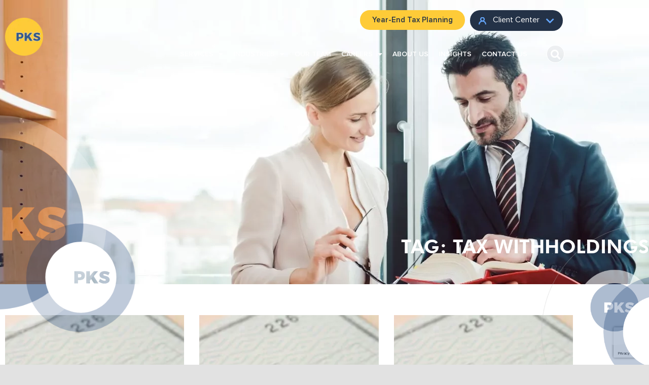

--- FILE ---
content_type: text/html; charset=UTF-8
request_url: https://pkscpa.com/tag/tax-withholdings/
body_size: 38364
content:
<!DOCTYPE html>
<html lang="en-US" prefix="og: http://ogp.me/ns# fb: http://ogp.me/ns/fb#">
<head>
	<meta charset="UTF-8">
<script type="text/javascript">
/* <![CDATA[ */
var gform;gform||(document.addEventListener("gform_main_scripts_loaded",function(){gform.scriptsLoaded=!0}),document.addEventListener("gform/theme/scripts_loaded",function(){gform.themeScriptsLoaded=!0}),window.addEventListener("DOMContentLoaded",function(){gform.domLoaded=!0}),gform={domLoaded:!1,scriptsLoaded:!1,themeScriptsLoaded:!1,isFormEditor:()=>"function"==typeof InitializeEditor,callIfLoaded:function(o){return!(!gform.domLoaded||!gform.scriptsLoaded||!gform.themeScriptsLoaded&&!gform.isFormEditor()||(gform.isFormEditor()&&console.warn("The use of gform.initializeOnLoaded() is deprecated in the form editor context and will be removed in Gravity Forms 3.1."),o(),0))},initializeOnLoaded:function(o){gform.callIfLoaded(o)||(document.addEventListener("gform_main_scripts_loaded",()=>{gform.scriptsLoaded=!0,gform.callIfLoaded(o)}),document.addEventListener("gform/theme/scripts_loaded",()=>{gform.themeScriptsLoaded=!0,gform.callIfLoaded(o)}),window.addEventListener("DOMContentLoaded",()=>{gform.domLoaded=!0,gform.callIfLoaded(o)}))},hooks:{action:{},filter:{}},addAction:function(o,r,e,t){gform.addHook("action",o,r,e,t)},addFilter:function(o,r,e,t){gform.addHook("filter",o,r,e,t)},doAction:function(o){gform.doHook("action",o,arguments)},applyFilters:function(o){return gform.doHook("filter",o,arguments)},removeAction:function(o,r){gform.removeHook("action",o,r)},removeFilter:function(o,r,e){gform.removeHook("filter",o,r,e)},addHook:function(o,r,e,t,n){null==gform.hooks[o][r]&&(gform.hooks[o][r]=[]);var d=gform.hooks[o][r];null==n&&(n=r+"_"+d.length),gform.hooks[o][r].push({tag:n,callable:e,priority:t=null==t?10:t})},doHook:function(r,o,e){var t;if(e=Array.prototype.slice.call(e,1),null!=gform.hooks[r][o]&&((o=gform.hooks[r][o]).sort(function(o,r){return o.priority-r.priority}),o.forEach(function(o){"function"!=typeof(t=o.callable)&&(t=window[t]),"action"==r?t.apply(null,e):e[0]=t.apply(null,e)})),"filter"==r)return e[0]},removeHook:function(o,r,t,n){var e;null!=gform.hooks[o][r]&&(e=(e=gform.hooks[o][r]).filter(function(o,r,e){return!!(null!=n&&n!=o.tag||null!=t&&t!=o.priority)}),gform.hooks[o][r]=e)}});
/* ]]> */
</script>

	<meta name="viewport" content="width=device-width, initial-scale=1.0, viewport-fit=cover" />		<meta name='robots' content='index, follow, max-image-preview:large, max-snippet:-1, max-video-preview:-1' />

	<!-- This site is optimized with the Yoast SEO plugin v26.8 - https://yoast.com/product/yoast-seo-wordpress/ -->
	<title>tax withholdings Archives - PKS CPA</title>
	<link rel="canonical" href="https://pkscpa.com/tag/tax-withholdings/" />
	<meta property="og:locale" content="en_US" />
	<meta property="og:type" content="article" />
	<meta property="og:title" content="tax withholdings Archives - PKS CPA" />
	<meta property="og:url" content="https://pkscpa.com/tag/tax-withholdings/" />
	<meta property="og:site_name" content="PKS CPA" />
	<meta name="twitter:card" content="summary_large_image" />
	<script type="application/ld+json" class="yoast-schema-graph">{"@context":"https://schema.org","@graph":[{"@type":"CollectionPage","@id":"https://pkscpa.com/tag/tax-withholdings/","url":"https://pkscpa.com/tag/tax-withholdings/","name":"tax withholdings Archives - PKS CPA","isPartOf":{"@id":"https://pkscpa.com/#website"},"primaryImageOfPage":{"@id":"https://pkscpa.com/tag/tax-withholdings/#primaryimage"},"image":{"@id":"https://pkscpa.com/tag/tax-withholdings/#primaryimage"},"thumbnailUrl":"https://pkscpa.com/wp-content/uploads/2023/08/payroll.jpg","breadcrumb":{"@id":"https://pkscpa.com/tag/tax-withholdings/#breadcrumb"},"inLanguage":"en-US"},{"@type":"ImageObject","inLanguage":"en-US","@id":"https://pkscpa.com/tag/tax-withholdings/#primaryimage","url":"https://pkscpa.com/wp-content/uploads/2023/08/payroll.jpg","contentUrl":"https://pkscpa.com/wp-content/uploads/2023/08/payroll.jpg","width":1920,"height":1080},{"@type":"BreadcrumbList","@id":"https://pkscpa.com/tag/tax-withholdings/#breadcrumb","itemListElement":[{"@type":"ListItem","position":1,"name":"Home","item":"https://pkscpa.com/"},{"@type":"ListItem","position":2,"name":"tax withholdings"}]},{"@type":"WebSite","@id":"https://pkscpa.com/#website","url":"https://pkscpa.com/","name":"PKS CPA","description":"","potentialAction":[{"@type":"SearchAction","target":{"@type":"EntryPoint","urlTemplate":"https://pkscpa.com/?s={search_term_string}"},"query-input":{"@type":"PropertyValueSpecification","valueRequired":true,"valueName":"search_term_string"}}],"inLanguage":"en-US"}]}</script>
	<!-- / Yoast SEO plugin. -->


<link rel='dns-prefetch' href='//ajax.googleapis.com' />
<link rel='dns-prefetch' href='//cdnjs.cloudflare.com' />
<link rel='dns-prefetch' href='//www.googletagmanager.com' />
<link rel="alternate" type="application/rss+xml" title="PKS CPA &raquo; Feed" href="https://pkscpa.com/feed/" />
<link rel="alternate" type="application/rss+xml" title="PKS CPA &raquo; Comments Feed" href="https://pkscpa.com/comments/feed/" />
		
		
		
		
				<link rel="alternate" type="application/rss+xml" title="PKS CPA &raquo; tax withholdings Tag Feed" href="https://pkscpa.com/tag/tax-withholdings/feed/" />
<style id='wp-img-auto-sizes-contain-inline-css' type='text/css'>
img:is([sizes=auto i],[sizes^="auto," i]){contain-intrinsic-size:3000px 1500px}
/*# sourceURL=wp-img-auto-sizes-contain-inline-css */
</style>
<style id='wp-emoji-styles-inline-css' type='text/css'>

	img.wp-smiley, img.emoji {
		display: inline !important;
		border: none !important;
		box-shadow: none !important;
		height: 1em !important;
		width: 1em !important;
		margin: 0 0.07em !important;
		vertical-align: -0.1em !important;
		background: none !important;
		padding: 0 !important;
	}
/*# sourceURL=wp-emoji-styles-inline-css */
</style>
<link rel='stylesheet' id='wp-block-library-css' href='https://pkscpa.com/wp-includes/css/dist/block-library/style.min.css?ver=6.9' type='text/css' media='all' />
<style id='wp-block-library-theme-inline-css' type='text/css'>
.wp-block-audio :where(figcaption){color:#555;font-size:13px;text-align:center}.is-dark-theme .wp-block-audio :where(figcaption){color:#ffffffa6}.wp-block-audio{margin:0 0 1em}.wp-block-code{border:1px solid #ccc;border-radius:4px;font-family:Menlo,Consolas,monaco,monospace;padding:.8em 1em}.wp-block-embed :where(figcaption){color:#555;font-size:13px;text-align:center}.is-dark-theme .wp-block-embed :where(figcaption){color:#ffffffa6}.wp-block-embed{margin:0 0 1em}.blocks-gallery-caption{color:#555;font-size:13px;text-align:center}.is-dark-theme .blocks-gallery-caption{color:#ffffffa6}:root :where(.wp-block-image figcaption){color:#555;font-size:13px;text-align:center}.is-dark-theme :root :where(.wp-block-image figcaption){color:#ffffffa6}.wp-block-image{margin:0 0 1em}.wp-block-pullquote{border-bottom:4px solid;border-top:4px solid;color:currentColor;margin-bottom:1.75em}.wp-block-pullquote :where(cite),.wp-block-pullquote :where(footer),.wp-block-pullquote__citation{color:currentColor;font-size:.8125em;font-style:normal;text-transform:uppercase}.wp-block-quote{border-left:.25em solid;margin:0 0 1.75em;padding-left:1em}.wp-block-quote cite,.wp-block-quote footer{color:currentColor;font-size:.8125em;font-style:normal;position:relative}.wp-block-quote:where(.has-text-align-right){border-left:none;border-right:.25em solid;padding-left:0;padding-right:1em}.wp-block-quote:where(.has-text-align-center){border:none;padding-left:0}.wp-block-quote.is-large,.wp-block-quote.is-style-large,.wp-block-quote:where(.is-style-plain){border:none}.wp-block-search .wp-block-search__label{font-weight:700}.wp-block-search__button{border:1px solid #ccc;padding:.375em .625em}:where(.wp-block-group.has-background){padding:1.25em 2.375em}.wp-block-separator.has-css-opacity{opacity:.4}.wp-block-separator{border:none;border-bottom:2px solid;margin-left:auto;margin-right:auto}.wp-block-separator.has-alpha-channel-opacity{opacity:1}.wp-block-separator:not(.is-style-wide):not(.is-style-dots){width:100px}.wp-block-separator.has-background:not(.is-style-dots){border-bottom:none;height:1px}.wp-block-separator.has-background:not(.is-style-wide):not(.is-style-dots){height:2px}.wp-block-table{margin:0 0 1em}.wp-block-table td,.wp-block-table th{word-break:normal}.wp-block-table :where(figcaption){color:#555;font-size:13px;text-align:center}.is-dark-theme .wp-block-table :where(figcaption){color:#ffffffa6}.wp-block-video :where(figcaption){color:#555;font-size:13px;text-align:center}.is-dark-theme .wp-block-video :where(figcaption){color:#ffffffa6}.wp-block-video{margin:0 0 1em}:root :where(.wp-block-template-part.has-background){margin-bottom:0;margin-top:0;padding:1.25em 2.375em}
/*# sourceURL=/wp-includes/css/dist/block-library/theme.min.css */
</style>
<style id='classic-theme-styles-inline-css' type='text/css'>
/*! This file is auto-generated */
.wp-block-button__link{color:#fff;background-color:#32373c;border-radius:9999px;box-shadow:none;text-decoration:none;padding:calc(.667em + 2px) calc(1.333em + 2px);font-size:1.125em}.wp-block-file__button{background:#32373c;color:#fff;text-decoration:none}
/*# sourceURL=/wp-includes/css/classic-themes.min.css */
</style>
<style id='global-styles-inline-css' type='text/css'>
:root{--wp--preset--aspect-ratio--square: 1;--wp--preset--aspect-ratio--4-3: 4/3;--wp--preset--aspect-ratio--3-4: 3/4;--wp--preset--aspect-ratio--3-2: 3/2;--wp--preset--aspect-ratio--2-3: 2/3;--wp--preset--aspect-ratio--16-9: 16/9;--wp--preset--aspect-ratio--9-16: 9/16;--wp--preset--color--black: #000000;--wp--preset--color--cyan-bluish-gray: #abb8c3;--wp--preset--color--white: #ffffff;--wp--preset--color--pale-pink: #f78da7;--wp--preset--color--vivid-red: #cf2e2e;--wp--preset--color--luminous-vivid-orange: #ff6900;--wp--preset--color--luminous-vivid-amber: #fcb900;--wp--preset--color--light-green-cyan: #7bdcb5;--wp--preset--color--vivid-green-cyan: #00d084;--wp--preset--color--pale-cyan-blue: #8ed1fc;--wp--preset--color--vivid-cyan-blue: #0693e3;--wp--preset--color--vivid-purple: #9b51e0;--wp--preset--gradient--vivid-cyan-blue-to-vivid-purple: linear-gradient(135deg,rgb(6,147,227) 0%,rgb(155,81,224) 100%);--wp--preset--gradient--light-green-cyan-to-vivid-green-cyan: linear-gradient(135deg,rgb(122,220,180) 0%,rgb(0,208,130) 100%);--wp--preset--gradient--luminous-vivid-amber-to-luminous-vivid-orange: linear-gradient(135deg,rgb(252,185,0) 0%,rgb(255,105,0) 100%);--wp--preset--gradient--luminous-vivid-orange-to-vivid-red: linear-gradient(135deg,rgb(255,105,0) 0%,rgb(207,46,46) 100%);--wp--preset--gradient--very-light-gray-to-cyan-bluish-gray: linear-gradient(135deg,rgb(238,238,238) 0%,rgb(169,184,195) 100%);--wp--preset--gradient--cool-to-warm-spectrum: linear-gradient(135deg,rgb(74,234,220) 0%,rgb(151,120,209) 20%,rgb(207,42,186) 40%,rgb(238,44,130) 60%,rgb(251,105,98) 80%,rgb(254,248,76) 100%);--wp--preset--gradient--blush-light-purple: linear-gradient(135deg,rgb(255,206,236) 0%,rgb(152,150,240) 100%);--wp--preset--gradient--blush-bordeaux: linear-gradient(135deg,rgb(254,205,165) 0%,rgb(254,45,45) 50%,rgb(107,0,62) 100%);--wp--preset--gradient--luminous-dusk: linear-gradient(135deg,rgb(255,203,112) 0%,rgb(199,81,192) 50%,rgb(65,88,208) 100%);--wp--preset--gradient--pale-ocean: linear-gradient(135deg,rgb(255,245,203) 0%,rgb(182,227,212) 50%,rgb(51,167,181) 100%);--wp--preset--gradient--electric-grass: linear-gradient(135deg,rgb(202,248,128) 0%,rgb(113,206,126) 100%);--wp--preset--gradient--midnight: linear-gradient(135deg,rgb(2,3,129) 0%,rgb(40,116,252) 100%);--wp--preset--font-size--small: 12px;--wp--preset--font-size--medium: 20px;--wp--preset--font-size--large: 24px;--wp--preset--font-size--x-large: 42px;--wp--preset--font-size--normal: 16px;--wp--preset--font-size--xlarge: 32px;--wp--preset--font-size--huge: 48px;--wp--preset--spacing--20: 0.44rem;--wp--preset--spacing--30: 0.67rem;--wp--preset--spacing--40: 1rem;--wp--preset--spacing--50: 1.5rem;--wp--preset--spacing--60: 2.25rem;--wp--preset--spacing--70: 3.38rem;--wp--preset--spacing--80: 5.06rem;--wp--preset--shadow--natural: 6px 6px 9px rgba(0, 0, 0, 0.2);--wp--preset--shadow--deep: 12px 12px 50px rgba(0, 0, 0, 0.4);--wp--preset--shadow--sharp: 6px 6px 0px rgba(0, 0, 0, 0.2);--wp--preset--shadow--outlined: 6px 6px 0px -3px rgb(255, 255, 255), 6px 6px rgb(0, 0, 0);--wp--preset--shadow--crisp: 6px 6px 0px rgb(0, 0, 0);}:where(.is-layout-flex){gap: 0.5em;}:where(.is-layout-grid){gap: 0.5em;}body .is-layout-flex{display: flex;}.is-layout-flex{flex-wrap: wrap;align-items: center;}.is-layout-flex > :is(*, div){margin: 0;}body .is-layout-grid{display: grid;}.is-layout-grid > :is(*, div){margin: 0;}:where(.wp-block-columns.is-layout-flex){gap: 2em;}:where(.wp-block-columns.is-layout-grid){gap: 2em;}:where(.wp-block-post-template.is-layout-flex){gap: 1.25em;}:where(.wp-block-post-template.is-layout-grid){gap: 1.25em;}.has-black-color{color: var(--wp--preset--color--black) !important;}.has-cyan-bluish-gray-color{color: var(--wp--preset--color--cyan-bluish-gray) !important;}.has-white-color{color: var(--wp--preset--color--white) !important;}.has-pale-pink-color{color: var(--wp--preset--color--pale-pink) !important;}.has-vivid-red-color{color: var(--wp--preset--color--vivid-red) !important;}.has-luminous-vivid-orange-color{color: var(--wp--preset--color--luminous-vivid-orange) !important;}.has-luminous-vivid-amber-color{color: var(--wp--preset--color--luminous-vivid-amber) !important;}.has-light-green-cyan-color{color: var(--wp--preset--color--light-green-cyan) !important;}.has-vivid-green-cyan-color{color: var(--wp--preset--color--vivid-green-cyan) !important;}.has-pale-cyan-blue-color{color: var(--wp--preset--color--pale-cyan-blue) !important;}.has-vivid-cyan-blue-color{color: var(--wp--preset--color--vivid-cyan-blue) !important;}.has-vivid-purple-color{color: var(--wp--preset--color--vivid-purple) !important;}.has-black-background-color{background-color: var(--wp--preset--color--black) !important;}.has-cyan-bluish-gray-background-color{background-color: var(--wp--preset--color--cyan-bluish-gray) !important;}.has-white-background-color{background-color: var(--wp--preset--color--white) !important;}.has-pale-pink-background-color{background-color: var(--wp--preset--color--pale-pink) !important;}.has-vivid-red-background-color{background-color: var(--wp--preset--color--vivid-red) !important;}.has-luminous-vivid-orange-background-color{background-color: var(--wp--preset--color--luminous-vivid-orange) !important;}.has-luminous-vivid-amber-background-color{background-color: var(--wp--preset--color--luminous-vivid-amber) !important;}.has-light-green-cyan-background-color{background-color: var(--wp--preset--color--light-green-cyan) !important;}.has-vivid-green-cyan-background-color{background-color: var(--wp--preset--color--vivid-green-cyan) !important;}.has-pale-cyan-blue-background-color{background-color: var(--wp--preset--color--pale-cyan-blue) !important;}.has-vivid-cyan-blue-background-color{background-color: var(--wp--preset--color--vivid-cyan-blue) !important;}.has-vivid-purple-background-color{background-color: var(--wp--preset--color--vivid-purple) !important;}.has-black-border-color{border-color: var(--wp--preset--color--black) !important;}.has-cyan-bluish-gray-border-color{border-color: var(--wp--preset--color--cyan-bluish-gray) !important;}.has-white-border-color{border-color: var(--wp--preset--color--white) !important;}.has-pale-pink-border-color{border-color: var(--wp--preset--color--pale-pink) !important;}.has-vivid-red-border-color{border-color: var(--wp--preset--color--vivid-red) !important;}.has-luminous-vivid-orange-border-color{border-color: var(--wp--preset--color--luminous-vivid-orange) !important;}.has-luminous-vivid-amber-border-color{border-color: var(--wp--preset--color--luminous-vivid-amber) !important;}.has-light-green-cyan-border-color{border-color: var(--wp--preset--color--light-green-cyan) !important;}.has-vivid-green-cyan-border-color{border-color: var(--wp--preset--color--vivid-green-cyan) !important;}.has-pale-cyan-blue-border-color{border-color: var(--wp--preset--color--pale-cyan-blue) !important;}.has-vivid-cyan-blue-border-color{border-color: var(--wp--preset--color--vivid-cyan-blue) !important;}.has-vivid-purple-border-color{border-color: var(--wp--preset--color--vivid-purple) !important;}.has-vivid-cyan-blue-to-vivid-purple-gradient-background{background: var(--wp--preset--gradient--vivid-cyan-blue-to-vivid-purple) !important;}.has-light-green-cyan-to-vivid-green-cyan-gradient-background{background: var(--wp--preset--gradient--light-green-cyan-to-vivid-green-cyan) !important;}.has-luminous-vivid-amber-to-luminous-vivid-orange-gradient-background{background: var(--wp--preset--gradient--luminous-vivid-amber-to-luminous-vivid-orange) !important;}.has-luminous-vivid-orange-to-vivid-red-gradient-background{background: var(--wp--preset--gradient--luminous-vivid-orange-to-vivid-red) !important;}.has-very-light-gray-to-cyan-bluish-gray-gradient-background{background: var(--wp--preset--gradient--very-light-gray-to-cyan-bluish-gray) !important;}.has-cool-to-warm-spectrum-gradient-background{background: var(--wp--preset--gradient--cool-to-warm-spectrum) !important;}.has-blush-light-purple-gradient-background{background: var(--wp--preset--gradient--blush-light-purple) !important;}.has-blush-bordeaux-gradient-background{background: var(--wp--preset--gradient--blush-bordeaux) !important;}.has-luminous-dusk-gradient-background{background: var(--wp--preset--gradient--luminous-dusk) !important;}.has-pale-ocean-gradient-background{background: var(--wp--preset--gradient--pale-ocean) !important;}.has-electric-grass-gradient-background{background: var(--wp--preset--gradient--electric-grass) !important;}.has-midnight-gradient-background{background: var(--wp--preset--gradient--midnight) !important;}.has-small-font-size{font-size: var(--wp--preset--font-size--small) !important;}.has-medium-font-size{font-size: var(--wp--preset--font-size--medium) !important;}.has-large-font-size{font-size: var(--wp--preset--font-size--large) !important;}.has-x-large-font-size{font-size: var(--wp--preset--font-size--x-large) !important;}
:where(.wp-block-post-template.is-layout-flex){gap: 1.25em;}:where(.wp-block-post-template.is-layout-grid){gap: 1.25em;}
:where(.wp-block-term-template.is-layout-flex){gap: 1.25em;}:where(.wp-block-term-template.is-layout-grid){gap: 1.25em;}
:where(.wp-block-columns.is-layout-flex){gap: 2em;}:where(.wp-block-columns.is-layout-grid){gap: 2em;}
:root :where(.wp-block-pullquote){font-size: 1.5em;line-height: 1.6;}
/*# sourceURL=global-styles-inline-css */
</style>
<link rel='stylesheet' id='ivory-search-styles-css' href='https://pkscpa.com/wp-content/plugins/add-search-to-menu/public/css/ivory-search.min.css?ver=5.5.14' type='text/css' media='all' />
<link rel='stylesheet' id='child-font-style-css' href='https://pkscpa.com/wp-content/themes/pks/assets/fonts/stylesheet.css?ver=all' type='text/css' media='all' />
<link rel='stylesheet' id='child-style-css' href='https://pkscpa.com/wp-content/themes/pks/assets/css/main.css?ver=all' type='text/css' media='all' />
<link rel='stylesheet' id='child-responsive-css' href='https://pkscpa.com/wp-content/themes/pks/assets/css/responsive.css?ver=all' type='text/css' media='all' />
<link rel='stylesheet' id='slick-min-css' href='https://pkscpa.com/wp-content/themes/pks/assets/css/slick.css?ver=6.9' type='text/css' media='all' />
<link rel='stylesheet' id='slick-theme-css-css' href='https://pkscpa.com/wp-content/themes/pks/assets/css/slick-theme-min.css?ver=6.9' type='text/css' media='all' />
<link rel='stylesheet' id='avada-stylesheet-css' href='https://pkscpa.com/wp-content/themes/Avada3/assets/css/style.min.css?ver=6.1.0' type='text/css' media='all' />
<link rel='stylesheet' id='elementor-frontend-css' href='https://pkscpa.com/wp-content/plugins/elementor/assets/css/frontend.min.css?ver=3.34.2' type='text/css' media='all' />
<link rel='stylesheet' id='widget-nav-menu-css' href='https://pkscpa.com/wp-content/plugins/elementor-pro/assets/css/widget-nav-menu.min.css?ver=3.34.1' type='text/css' media='all' />
<link rel='stylesheet' id='widget-search-form-css' href='https://pkscpa.com/wp-content/plugins/elementor-pro/assets/css/widget-search-form.min.css?ver=3.34.1' type='text/css' media='all' />
<link rel='stylesheet' id='elementor-icons-shared-0-css' href='https://pkscpa.com/wp-content/plugins/elementor/assets/lib/font-awesome/css/fontawesome.min.css?ver=5.15.3' type='text/css' media='all' />
<link rel='stylesheet' id='elementor-icons-fa-solid-css' href='https://pkscpa.com/wp-content/plugins/elementor/assets/lib/font-awesome/css/solid.min.css?ver=5.15.3' type='text/css' media='all' />
<link rel='stylesheet' id='swiper-css' href='https://pkscpa.com/wp-content/plugins/elementor/assets/lib/swiper/v8/css/swiper.min.css?ver=8.4.5' type='text/css' media='all' />
<link rel='stylesheet' id='e-swiper-css' href='https://pkscpa.com/wp-content/plugins/elementor/assets/css/conditionals/e-swiper.min.css?ver=3.34.2' type='text/css' media='all' />
<link rel='stylesheet' id='e-animation-push-css' href='https://pkscpa.com/wp-content/plugins/elementor/assets/lib/animations/styles/e-animation-push.min.css?ver=3.34.2' type='text/css' media='all' />
<link rel='stylesheet' id='widget-social-icons-css' href='https://pkscpa.com/wp-content/plugins/elementor/assets/css/widget-social-icons.min.css?ver=3.34.2' type='text/css' media='all' />
<link rel='stylesheet' id='e-apple-webkit-css' href='https://pkscpa.com/wp-content/plugins/elementor/assets/css/conditionals/apple-webkit.min.css?ver=3.34.2' type='text/css' media='all' />
<link rel='stylesheet' id='e-shapes-css' href='https://pkscpa.com/wp-content/plugins/elementor/assets/css/conditionals/shapes.min.css?ver=3.34.2' type='text/css' media='all' />
<link rel='stylesheet' id='widget-heading-css' href='https://pkscpa.com/wp-content/plugins/elementor/assets/css/widget-heading.min.css?ver=3.34.2' type='text/css' media='all' />
<link rel='stylesheet' id='widget-image-css' href='https://pkscpa.com/wp-content/plugins/elementor/assets/css/widget-image.min.css?ver=3.34.2' type='text/css' media='all' />
<link rel='stylesheet' id='widget-icon-list-css' href='https://pkscpa.com/wp-content/plugins/elementor/assets/css/widget-icon-list.min.css?ver=3.34.2' type='text/css' media='all' />
<link rel='stylesheet' id='widget-posts-css' href='https://pkscpa.com/wp-content/plugins/elementor-pro/assets/css/widget-posts.min.css?ver=3.34.1' type='text/css' media='all' />
<link rel='stylesheet' id='elementor-icons-css' href='https://pkscpa.com/wp-content/plugins/elementor/assets/lib/eicons/css/elementor-icons.min.css?ver=5.46.0' type='text/css' media='all' />
<link rel='stylesheet' id='elementor-post-319-css' href='https://pkscpa.com/wp-content/uploads/elementor/css/post-319.css?ver=1769202695' type='text/css' media='all' />
<link rel='stylesheet' id='elementor-post-335-css' href='https://pkscpa.com/wp-content/uploads/elementor/css/post-335.css?ver=1769202695' type='text/css' media='all' />
<link rel='stylesheet' id='elementor-post-351-css' href='https://pkscpa.com/wp-content/uploads/elementor/css/post-351.css?ver=1769202696' type='text/css' media='all' />
<link rel='stylesheet' id='elementor-post-3270-css' href='https://pkscpa.com/wp-content/uploads/elementor/css/post-3270.css?ver=1769202710' type='text/css' media='all' />
<link rel='stylesheet' id='fusion-dynamic-css-css' href='https://pkscpa.com/wp-content/uploads/fusion-styles/8c7006ef13fa561cba57069d2a4c73b1.min.css?ver=2.1' type='text/css' media='all' />
<link rel='stylesheet' id='elementor-icons-fa-brands-css' href='https://pkscpa.com/wp-content/plugins/elementor/assets/lib/font-awesome/css/brands.min.css?ver=5.15.3' type='text/css' media='all' />
<script type="text/javascript" src="https://ajax.googleapis.com/ajax/libs/jquery/2.2.4/jquery.min.js?ver=6.9" id="jquery-js"></script>
<script type="text/javascript" src="https://cdnjs.cloudflare.com/ajax/libs/jquery/3.7.1/jquery.min.js?ver=6.9" id="ajax-cdn-js"></script>
<script type="text/javascript" src="https://pkscpa.com/wp-content/plugins/search-file-sharing-names/scripts.js?ver=6.9" id="custom-js"></script>

<!-- Google tag (gtag.js) snippet added by Site Kit -->
<!-- Google Analytics snippet added by Site Kit -->
<script type="text/javascript" src="https://www.googletagmanager.com/gtag/js?id=GT-NGSXJ628" id="google_gtagjs-js" async></script>
<script type="text/javascript" id="google_gtagjs-js-after">
/* <![CDATA[ */
window.dataLayer = window.dataLayer || [];function gtag(){dataLayer.push(arguments);}
gtag("set","linker",{"domains":["pkscpa.com"]});
gtag("js", new Date());
gtag("set", "developer_id.dZTNiMT", true);
gtag("config", "GT-NGSXJ628");
 window._googlesitekit = window._googlesitekit || {}; window._googlesitekit.throttledEvents = []; window._googlesitekit.gtagEvent = (name, data) => { var key = JSON.stringify( { name, data } ); if ( !! window._googlesitekit.throttledEvents[ key ] ) { return; } window._googlesitekit.throttledEvents[ key ] = true; setTimeout( () => { delete window._googlesitekit.throttledEvents[ key ]; }, 5 ); gtag( "event", name, { ...data, event_source: "site-kit" } ); }; 
//# sourceURL=google_gtagjs-js-after
/* ]]> */
</script>
<link rel="https://api.w.org/" href="https://pkscpa.com/wp-json/" /><link rel="alternate" title="JSON" type="application/json" href="https://pkscpa.com/wp-json/wp/v2/tags/729" /><link rel="EditURI" type="application/rsd+xml" title="RSD" href="https://pkscpa.com/xmlrpc.php?rsd" />
<meta name="generator" content="WordPress 6.9" />
<meta name="generator" content="Site Kit by Google 1.170.0" /><meta name="generator" content="Elementor 3.34.2; features: additional_custom_breakpoints; settings: css_print_method-external, google_font-enabled, font_display-auto">
<style type="text/css">.recentcomments a{display:inline !important;padding:0 !important;margin:0 !important;}</style>			<style>
				.e-con.e-parent:nth-of-type(n+4):not(.e-lazyloaded):not(.e-no-lazyload),
				.e-con.e-parent:nth-of-type(n+4):not(.e-lazyloaded):not(.e-no-lazyload) * {
					background-image: none !important;
				}
				@media screen and (max-height: 1024px) {
					.e-con.e-parent:nth-of-type(n+3):not(.e-lazyloaded):not(.e-no-lazyload),
					.e-con.e-parent:nth-of-type(n+3):not(.e-lazyloaded):not(.e-no-lazyload) * {
						background-image: none !important;
					}
				}
				@media screen and (max-height: 640px) {
					.e-con.e-parent:nth-of-type(n+2):not(.e-lazyloaded):not(.e-no-lazyload),
					.e-con.e-parent:nth-of-type(n+2):not(.e-lazyloaded):not(.e-no-lazyload) * {
						background-image: none !important;
					}
				}
			</style>
			<link rel="icon" href="https://pkscpa.com/wp-content/uploads/2021/10/cropped-PKS-CPA-favicon-min-32x32.png" sizes="32x32" />
<link rel="icon" href="https://pkscpa.com/wp-content/uploads/2021/10/cropped-PKS-CPA-favicon-min-192x192.png" sizes="192x192" />
<link rel="apple-touch-icon" href="https://pkscpa.com/wp-content/uploads/2021/10/cropped-PKS-CPA-favicon-min-180x180.png" />
<meta name="msapplication-TileImage" content="https://pkscpa.com/wp-content/uploads/2021/10/cropped-PKS-CPA-favicon-min-270x270.png" />
		<style type="text/css" id="wp-custom-css">
			.hero-background {
	height: auto;
}

.post-auth-detail .blog-auth-profile img {
   display: none !important;
}

.elementor-kit-319 h3.elementor-heading-title {
	font-size: 35px !important;
}

@media( min-width: 1025px ) {
	.elementor-nav-menu li.pay-online {
		display: none;
	}
}

@media( min-width: 1025px ) {
	.elementor-108 .elementor-element.elementor-element-3602f30:not(.elementor-motion-effects-element-type-background) {
	    background-position: 107% 25%;
	}
}

.elementor-icon-list-items .elementor-icon-list-item .elementor-icon-list-text span,
.blog-single-wrapper ul.elementor-icon-list-items.elementor-post-info li .elementor-icon-list-icon,
.gfield_description.gform_fileupload_rules {
	display: none;

}

.gform_wrapper form .top_label textarea.textarea {
	border: 1px solid #e2e2e2;
	border-radius: 35px;
	}


#wpadminbar {
	z-index: 99999999 !important;
}		</style>
				<script type="text/javascript">
			var doc = document.documentElement;
			doc.setAttribute( 'data-useragent', navigator.userAgent );
		</script>
		</head>
<body class="archive tag tag-tax-withholdings tag-729 wp-theme-Avada3 wp-child-theme-pks Avada3 post-how-to-protect-your-business-from-payroll-fraud-schemes elementor-page-3270 fusion-body ltr fusion-sticky-header no-tablet-sticky-header no-mobile-sticky-header no-mobile-slidingbar no-mobile-totop avada-has-rev-slider-styles fusion-disable-outline fusion-sub-menu-fade mobile-logo-pos-center layout-wide-mode avada-has-boxed-modal-shadow- layout-scroll-offset-full avada-has-zero-margin-offset-top fusion-top-header menu-text-align-center mobile-menu-design-classic fusion-image-hovers fusion-show-pagination-text fusion-header-layout-v3 avada-responsive avada-footer-fx-none avada-menu-highlight-style-bar fusion-search-form-clean fusion-main-menu-search-overlay fusion-avatar-circle avada-dropdown-styles avada-blog-layout-large avada-blog-archive-layout-large avada-image-rollover-yes avada-image-rollover-direction-left avada-image-rollover-circle-yes avada-header-shadow-no avada-menu-icon-position-left avada-has-megamenu-shadow avada-has-mobile-menu-search avada-has-main-nav-search-icon avada-has-breadcrumb-mobile-hidden avada-has-titlebar-bar_and_content avada-header-border-color-full-transparent avada-has-pagination-width_height avada-flyout-menu-direction-fade elementor-default elementor-template-full-width elementor-kit-319">
		<header data-elementor-type="header" data-elementor-id="335" class="elementor elementor-335 elementor-location-header" data-elementor-post-type="elementor_library">
					<section class="elementor-section elementor-top-section elementor-element elementor-element-0a6b21c header-main elementor-hidden-tablet elementor-hidden-phone elementor-section-boxed elementor-section-height-default elementor-section-height-default" data-id="0a6b21c" data-element_type="section" data-settings="{&quot;background_background&quot;:&quot;classic&quot;}">
							<div class="elementor-background-overlay"></div>
							<div class="elementor-container elementor-column-gap-default">
					<div class="elementor-column elementor-col-33 elementor-top-column elementor-element elementor-element-ce3327e" data-id="ce3327e" data-element_type="column">
			<div class="elementor-widget-wrap elementor-element-populated">
						<div class="elementor-element elementor-element-8aa4131 elementor-widget elementor-widget-html" data-id="8aa4131" data-element_type="widget" data-widget_type="html.default">
				<div class="elementor-widget-container">
					<a href="https://pkscpa.com" alt="Certified Public Accounting Firm | Business Consultant" title="Certified Public Accounting Firm | Business Consultant" style="text-align: center;">
                            <img src="https://pkscpa.com/wp-content/uploads/elementor/thumbs/android-chrome-512x512-1-e1617125813157-p4zn1ag6plykmdiuny31uc0g9u5nrzq9j1l3y4q8xa.png" title="android-chrome-512×512" alt="android-chrome-512x512" loading="lazy">                                </a>				</div>
				</div>
					</div>
		</div>
				<div class="elementor-column elementor-col-66 elementor-top-column elementor-element elementor-element-d0cbee2" data-id="d0cbee2" data-element_type="column">
			<div class="elementor-widget-wrap elementor-element-populated">
						<section class="elementor-section elementor-inner-section elementor-element elementor-element-8a93bc4 hide-on-sticky elementor-section-boxed elementor-section-height-default elementor-section-height-default" data-id="8a93bc4" data-element_type="section">
						<div class="elementor-container elementor-column-gap-default">
					<div class="elementor-column elementor-col-50 elementor-inner-column elementor-element elementor-element-a0983d1 header-top" data-id="a0983d1" data-element_type="column">
			<div class="elementor-widget-wrap elementor-element-populated">
						<div class="elementor-element elementor-element-9db19eb elementor-align-right year-end elementor-widget elementor-widget-button" data-id="9db19eb" data-element_type="widget" data-widget_type="button.default">
				<div class="elementor-widget-container">
									<div class="elementor-button-wrapper">
					<a class="elementor-button elementor-button-link elementor-size-sm" href="https://pkscpa.com/year-end-tax-planning-2024/">
						<span class="elementor-button-content-wrapper">
									<span class="elementor-button-text">Year-End Tax Planning</span>
					</span>
					</a>
				</div>
								</div>
				</div>
					</div>
		</div>
				<div class="elementor-column elementor-col-50 elementor-inner-column elementor-element elementor-element-899d174" data-id="899d174" data-element_type="column">
			<div class="elementor-widget-wrap elementor-element-populated">
						<div class="elementor-element elementor-element-61efd3c client-center-dropdown-block elementor-widget elementor-widget-text-editor" data-id="61efd3c" data-element_type="widget" data-widget_type="text-editor.default">
				<div class="elementor-widget-container">
									<ul class="client-center-menu">
 	<li>Client Center
<ul class="client-center-child">
 	<li><a href="https://pkscpa.com/services/pay-now/" target="new">Pay Online Portal</a></li>
 	<li><a href="https://pkscpa.com/pks-secure-file-sharing/" target="new">Secure File Exchange</a></li>
 	<li><a href="https://pkscpa.suralink.com/sfs/compose/index.html?lid=d3ccdb4b-ab99-4358-86a4-9de615c1edb9">eFile Documents</a></li>
</ul>
</li>
</ul>								</div>
				</div>
					</div>
		</div>
					</div>
		</section>
				<section class="elementor-section elementor-inner-section elementor-element elementor-element-ad709a8 main-menu-area elementor-section-boxed elementor-section-height-default elementor-section-height-default" data-id="ad709a8" data-element_type="section">
						<div class="elementor-container elementor-column-gap-default">
					<div class="elementor-column elementor-col-50 elementor-inner-column elementor-element elementor-element-1fa34a1 header-navbar" data-id="1fa34a1" data-element_type="column">
			<div class="elementor-widget-wrap elementor-element-populated">
						<div class="elementor-element elementor-element-a759351 elementor-nav-menu__align-end main-header-menu elementor-nav-menu--dropdown-tablet elementor-nav-menu__text-align-aside elementor-nav-menu--toggle elementor-nav-menu--burger elementor-widget elementor-widget-nav-menu" data-id="a759351" data-element_type="widget" data-settings="{&quot;layout&quot;:&quot;horizontal&quot;,&quot;submenu_icon&quot;:{&quot;value&quot;:&quot;&lt;i class=\&quot;fas fa-caret-down\&quot; aria-hidden=\&quot;true\&quot;&gt;&lt;\/i&gt;&quot;,&quot;library&quot;:&quot;fa-solid&quot;},&quot;toggle&quot;:&quot;burger&quot;}" data-widget_type="nav-menu.default">
				<div class="elementor-widget-container">
								<nav aria-label="Menu" class="elementor-nav-menu--main elementor-nav-menu__container elementor-nav-menu--layout-horizontal e--pointer-text e--animation-none">
				<ul id="menu-1-a759351" class="elementor-nav-menu"><li class="menu-item menu-item-type-post_type menu-item-object-page menu-item-has-children menu-item-209"><a href="https://pkscpa.com/services/" data-ps2id-api="true" class="elementor-item">Services</a>
<ul class="sub-menu elementor-nav-menu--dropdown">
	<li class="menu-item menu-item-type-post_type menu-item-object-page menu-item-210"><a href="https://pkscpa.com/services/accounting/" data-ps2id-api="true" class="elementor-sub-item">Accounting &#038; Bookkeeping</a></li>
	<li class="menu-item menu-item-type-post_type menu-item-object-page menu-item-211"><a href="https://pkscpa.com/services/audit/" data-ps2id-api="true" class="elementor-sub-item">Audit</a></li>
	<li class="menu-item menu-item-type-post_type menu-item-object-page menu-item-199"><a href="https://pkscpa.com/services/business-consulting/" data-ps2id-api="true" class="elementor-sub-item">Business Consulting</a></li>
	<li class="menu-item menu-item-type-post_type menu-item-object-page menu-item-20226"><a href="https://pkscpa.com/services/business-valuations/" data-ps2id-api="true" class="elementor-sub-item">Business Valuations</a></li>
	<li class="menu-item menu-item-type-post_type menu-item-object-page menu-item-23531"><a href="https://pkscpa.com/services/client-accounting-advisory-services/" data-ps2id-api="true" class="elementor-sub-item">Client Accounting &#038; Advisory Services</a></li>
	<li class="menu-item menu-item-type-post_type menu-item-object-page menu-item-17160"><a href="https://pkscpa.com/services/employee-benefit-plan-audits/" data-ps2id-api="true" class="elementor-sub-item">Employee Benefit Plan Audits</a></li>
	<li class="menu-item menu-item-type-post_type menu-item-object-page menu-item-212"><a href="https://pkscpa.com/services/estatesandtrusts/" data-ps2id-api="true" class="elementor-sub-item">Estates and Trusts</a></li>
	<li class="menu-item menu-item-type-post_type menu-item-object-page menu-item-213"><a href="https://pkscpa.com/services/fraudservice/" data-ps2id-api="true" class="elementor-sub-item">Fraud &#038; Forensic Services</a></li>
	<li class="menu-item menu-item-type-post_type menu-item-object-page menu-item-214"><a href="https://pkscpa.com/services/litigationsupport/" data-ps2id-api="true" class="elementor-sub-item">Litigation Support</a></li>
	<li class="menu-item menu-item-type-post_type menu-item-object-page menu-item-215"><a href="https://pkscpa.com/services/payroll/" data-ps2id-api="true" class="elementor-sub-item">Payroll</a></li>
	<li class="menu-item menu-item-type-post_type menu-item-object-page menu-item-202"><a href="https://pkscpa.com/services/personal-financial-planning/" data-ps2id-api="true" class="elementor-sub-item">Personal Financial Planning</a></li>
	<li class="menu-item menu-item-type-post_type menu-item-object-page menu-item-216"><a href="https://pkscpa.com/services/retirement-plan-solutions/" data-ps2id-api="true" class="elementor-sub-item">Retirement Plan Solutions</a></li>
	<li class="menu-item menu-item-type-post_type menu-item-object-page menu-item-217"><a href="https://pkscpa.com/services/tax/" data-ps2id-api="true" class="elementor-sub-item">Tax</a></li>
</ul>
</li>
<li class="menu-item menu-item-type-post_type menu-item-object-page menu-item-has-children menu-item-197"><a href="https://pkscpa.com/industries/" data-ps2id-api="true" class="elementor-item">Industries</a>
<ul class="sub-menu elementor-nav-menu--dropdown">
	<li class="menu-item menu-item-type-post_type menu-item-object-page menu-item-198"><a href="https://pkscpa.com/industries/agribusiness/" data-ps2id-api="true" class="elementor-sub-item">Agribusiness</a></li>
	<li class="menu-item menu-item-type-post_type menu-item-object-page menu-item-200"><a href="https://pkscpa.com/industries/choassoc/" data-ps2id-api="true" class="elementor-sub-item">Condo and Homeowner Associations</a></li>
	<li class="menu-item menu-item-type-post_type menu-item-object-page menu-item-201"><a href="https://pkscpa.com/industries/construction/" data-ps2id-api="true" class="elementor-sub-item">Construction</a></li>
	<li class="menu-item menu-item-type-post_type menu-item-object-page menu-item-203"><a href="https://pkscpa.com/industries/food-service-restaurants/" data-ps2id-api="true" class="elementor-sub-item">Food Service &#038; Restaurants</a></li>
	<li class="menu-item menu-item-type-post_type menu-item-object-page menu-item-204"><a href="https://pkscpa.com/industries/government/" data-ps2id-api="true" class="elementor-sub-item">Government</a></li>
	<li class="menu-item menu-item-type-post_type menu-item-object-page menu-item-205"><a href="https://pkscpa.com/industries/healthcare/" data-ps2id-api="true" class="elementor-sub-item">Healthcare</a></li>
	<li class="menu-item menu-item-type-post_type menu-item-object-page menu-item-206"><a href="https://pkscpa.com/industries/hospitality/" data-ps2id-api="true" class="elementor-sub-item">Hospitality</a></li>
	<li class="menu-item menu-item-type-post_type menu-item-object-page menu-item-207"><a href="https://pkscpa.com/industries/nonprofit/" data-ps2id-api="true" class="elementor-sub-item">Nonprofit</a></li>
	<li class="menu-item menu-item-type-post_type menu-item-object-page menu-item-208"><a href="https://pkscpa.com/industries/profservices/" data-ps2id-api="true" class="elementor-sub-item">Professional Services</a></li>
</ul>
</li>
<li class="menu-item menu-item-type-post_type menu-item-object-page menu-item-195"><a href="https://pkscpa.com/our-team/" data-ps2id-api="true" class="elementor-item">Our Team</a></li>
<li class="menu-item menu-item-type-post_type menu-item-object-page menu-item-has-children menu-item-218"><a href="https://pkscpa.com/careers/" data-ps2id-api="true" class="elementor-item">Careers</a>
<ul class="sub-menu elementor-nav-menu--dropdown">
	<li class="menu-item menu-item-type-post_type menu-item-object-page menu-item-1440"><a href="https://pkscpa.com/careers/current-openings/" data-ps2id-api="true" class="elementor-sub-item">Current Openings</a></li>
</ul>
</li>
<li class="menu-item menu-item-type-post_type menu-item-object-page menu-item-193"><a href="https://pkscpa.com/aboutus/" data-ps2id-api="true" class="elementor-item">About Us</a></li>
<li class="menu-item menu-item-type-post_type menu-item-object-page menu-item-1441"><a href="https://pkscpa.com/insights/" data-ps2id-api="true" class="elementor-item">Insights</a></li>
<li class="menu-item menu-item-type-post_type menu-item-object-page menu-item-222"><a href="https://pkscpa.com/contact-us/" data-ps2id-api="true" class="elementor-item">Contact Us</a></li>
<li class="pay-online menu-item menu-item-type-custom menu-item-object-custom menu-item-21189"><a target="_blank" href="https://pkscpa.com/services/pay-now/" data-ps2id-api="true" class="elementor-item">Pay Online</a></li>
<li class="pay-online menu-item menu-item-type-custom menu-item-object-custom menu-item-21210"><a target="_blank" href="https://pkscpa.leapfile.net/" data-ps2id-api="true" class="elementor-item">Secure File Exchange</a></li>
</ul>			</nav>
					<div class="elementor-menu-toggle" role="button" tabindex="0" aria-label="Menu Toggle" aria-expanded="false">
			<i aria-hidden="true" role="presentation" class="elementor-menu-toggle__icon--open eicon-menu-bar"></i><i aria-hidden="true" role="presentation" class="elementor-menu-toggle__icon--close eicon-close"></i>		</div>
					<nav class="elementor-nav-menu--dropdown elementor-nav-menu__container" aria-hidden="true">
				<ul id="menu-2-a759351" class="elementor-nav-menu"><li class="menu-item menu-item-type-post_type menu-item-object-page menu-item-has-children menu-item-209"><a href="https://pkscpa.com/services/" data-ps2id-api="true" class="elementor-item" tabindex="-1">Services</a>
<ul class="sub-menu elementor-nav-menu--dropdown">
	<li class="menu-item menu-item-type-post_type menu-item-object-page menu-item-210"><a href="https://pkscpa.com/services/accounting/" data-ps2id-api="true" class="elementor-sub-item" tabindex="-1">Accounting &#038; Bookkeeping</a></li>
	<li class="menu-item menu-item-type-post_type menu-item-object-page menu-item-211"><a href="https://pkscpa.com/services/audit/" data-ps2id-api="true" class="elementor-sub-item" tabindex="-1">Audit</a></li>
	<li class="menu-item menu-item-type-post_type menu-item-object-page menu-item-199"><a href="https://pkscpa.com/services/business-consulting/" data-ps2id-api="true" class="elementor-sub-item" tabindex="-1">Business Consulting</a></li>
	<li class="menu-item menu-item-type-post_type menu-item-object-page menu-item-20226"><a href="https://pkscpa.com/services/business-valuations/" data-ps2id-api="true" class="elementor-sub-item" tabindex="-1">Business Valuations</a></li>
	<li class="menu-item menu-item-type-post_type menu-item-object-page menu-item-23531"><a href="https://pkscpa.com/services/client-accounting-advisory-services/" data-ps2id-api="true" class="elementor-sub-item" tabindex="-1">Client Accounting &#038; Advisory Services</a></li>
	<li class="menu-item menu-item-type-post_type menu-item-object-page menu-item-17160"><a href="https://pkscpa.com/services/employee-benefit-plan-audits/" data-ps2id-api="true" class="elementor-sub-item" tabindex="-1">Employee Benefit Plan Audits</a></li>
	<li class="menu-item menu-item-type-post_type menu-item-object-page menu-item-212"><a href="https://pkscpa.com/services/estatesandtrusts/" data-ps2id-api="true" class="elementor-sub-item" tabindex="-1">Estates and Trusts</a></li>
	<li class="menu-item menu-item-type-post_type menu-item-object-page menu-item-213"><a href="https://pkscpa.com/services/fraudservice/" data-ps2id-api="true" class="elementor-sub-item" tabindex="-1">Fraud &#038; Forensic Services</a></li>
	<li class="menu-item menu-item-type-post_type menu-item-object-page menu-item-214"><a href="https://pkscpa.com/services/litigationsupport/" data-ps2id-api="true" class="elementor-sub-item" tabindex="-1">Litigation Support</a></li>
	<li class="menu-item menu-item-type-post_type menu-item-object-page menu-item-215"><a href="https://pkscpa.com/services/payroll/" data-ps2id-api="true" class="elementor-sub-item" tabindex="-1">Payroll</a></li>
	<li class="menu-item menu-item-type-post_type menu-item-object-page menu-item-202"><a href="https://pkscpa.com/services/personal-financial-planning/" data-ps2id-api="true" class="elementor-sub-item" tabindex="-1">Personal Financial Planning</a></li>
	<li class="menu-item menu-item-type-post_type menu-item-object-page menu-item-216"><a href="https://pkscpa.com/services/retirement-plan-solutions/" data-ps2id-api="true" class="elementor-sub-item" tabindex="-1">Retirement Plan Solutions</a></li>
	<li class="menu-item menu-item-type-post_type menu-item-object-page menu-item-217"><a href="https://pkscpa.com/services/tax/" data-ps2id-api="true" class="elementor-sub-item" tabindex="-1">Tax</a></li>
</ul>
</li>
<li class="menu-item menu-item-type-post_type menu-item-object-page menu-item-has-children menu-item-197"><a href="https://pkscpa.com/industries/" data-ps2id-api="true" class="elementor-item" tabindex="-1">Industries</a>
<ul class="sub-menu elementor-nav-menu--dropdown">
	<li class="menu-item menu-item-type-post_type menu-item-object-page menu-item-198"><a href="https://pkscpa.com/industries/agribusiness/" data-ps2id-api="true" class="elementor-sub-item" tabindex="-1">Agribusiness</a></li>
	<li class="menu-item menu-item-type-post_type menu-item-object-page menu-item-200"><a href="https://pkscpa.com/industries/choassoc/" data-ps2id-api="true" class="elementor-sub-item" tabindex="-1">Condo and Homeowner Associations</a></li>
	<li class="menu-item menu-item-type-post_type menu-item-object-page menu-item-201"><a href="https://pkscpa.com/industries/construction/" data-ps2id-api="true" class="elementor-sub-item" tabindex="-1">Construction</a></li>
	<li class="menu-item menu-item-type-post_type menu-item-object-page menu-item-203"><a href="https://pkscpa.com/industries/food-service-restaurants/" data-ps2id-api="true" class="elementor-sub-item" tabindex="-1">Food Service &#038; Restaurants</a></li>
	<li class="menu-item menu-item-type-post_type menu-item-object-page menu-item-204"><a href="https://pkscpa.com/industries/government/" data-ps2id-api="true" class="elementor-sub-item" tabindex="-1">Government</a></li>
	<li class="menu-item menu-item-type-post_type menu-item-object-page menu-item-205"><a href="https://pkscpa.com/industries/healthcare/" data-ps2id-api="true" class="elementor-sub-item" tabindex="-1">Healthcare</a></li>
	<li class="menu-item menu-item-type-post_type menu-item-object-page menu-item-206"><a href="https://pkscpa.com/industries/hospitality/" data-ps2id-api="true" class="elementor-sub-item" tabindex="-1">Hospitality</a></li>
	<li class="menu-item menu-item-type-post_type menu-item-object-page menu-item-207"><a href="https://pkscpa.com/industries/nonprofit/" data-ps2id-api="true" class="elementor-sub-item" tabindex="-1">Nonprofit</a></li>
	<li class="menu-item menu-item-type-post_type menu-item-object-page menu-item-208"><a href="https://pkscpa.com/industries/profservices/" data-ps2id-api="true" class="elementor-sub-item" tabindex="-1">Professional Services</a></li>
</ul>
</li>
<li class="menu-item menu-item-type-post_type menu-item-object-page menu-item-195"><a href="https://pkscpa.com/our-team/" data-ps2id-api="true" class="elementor-item" tabindex="-1">Our Team</a></li>
<li class="menu-item menu-item-type-post_type menu-item-object-page menu-item-has-children menu-item-218"><a href="https://pkscpa.com/careers/" data-ps2id-api="true" class="elementor-item" tabindex="-1">Careers</a>
<ul class="sub-menu elementor-nav-menu--dropdown">
	<li class="menu-item menu-item-type-post_type menu-item-object-page menu-item-1440"><a href="https://pkscpa.com/careers/current-openings/" data-ps2id-api="true" class="elementor-sub-item" tabindex="-1">Current Openings</a></li>
</ul>
</li>
<li class="menu-item menu-item-type-post_type menu-item-object-page menu-item-193"><a href="https://pkscpa.com/aboutus/" data-ps2id-api="true" class="elementor-item" tabindex="-1">About Us</a></li>
<li class="menu-item menu-item-type-post_type menu-item-object-page menu-item-1441"><a href="https://pkscpa.com/insights/" data-ps2id-api="true" class="elementor-item" tabindex="-1">Insights</a></li>
<li class="menu-item menu-item-type-post_type menu-item-object-page menu-item-222"><a href="https://pkscpa.com/contact-us/" data-ps2id-api="true" class="elementor-item" tabindex="-1">Contact Us</a></li>
<li class="pay-online menu-item menu-item-type-custom menu-item-object-custom menu-item-21189"><a target="_blank" href="https://pkscpa.com/services/pay-now/" data-ps2id-api="true" class="elementor-item" tabindex="-1">Pay Online</a></li>
<li class="pay-online menu-item menu-item-type-custom menu-item-object-custom menu-item-21210"><a target="_blank" href="https://pkscpa.leapfile.net/" data-ps2id-api="true" class="elementor-item" tabindex="-1">Secure File Exchange</a></li>
</ul>			</nav>
						</div>
				</div>
					</div>
		</div>
				<div class="elementor-column elementor-col-50 elementor-inner-column elementor-element elementor-element-e8056ab" data-id="e8056ab" data-element_type="column">
			<div class="elementor-widget-wrap elementor-element-populated">
						<div class="elementor-element elementor-element-ae661f1 elementor-search-form--skin-full_screen search-section-block elementor-widget elementor-widget-search-form" data-id="ae661f1" data-element_type="widget" data-settings="{&quot;skin&quot;:&quot;full_screen&quot;}" data-widget_type="search-form.default">
				<div class="elementor-widget-container">
							<search role="search">
			<form class="elementor-search-form" action="https://pkscpa.com" method="get">
												<div class="elementor-search-form__toggle" role="button" tabindex="0" aria-label="Search">
					<i aria-hidden="true" class="fas fa-search"></i>				</div>
								<div class="elementor-search-form__container">
					<label class="elementor-screen-only" for="elementor-search-form-ae661f1">Search</label>

					
					<input id="elementor-search-form-ae661f1" placeholder="Search..." class="elementor-search-form__input" type="search" name="s" value="">
					
					
										<div class="dialog-lightbox-close-button dialog-close-button" role="button" tabindex="0" aria-label="Close this search box.">
						<i aria-hidden="true" class="eicon-close"></i>					</div>
									</div>
			</form>
		</search>
						</div>
				</div>
					</div>
		</div>
					</div>
		</section>
					</div>
		</div>
					</div>
		</section>
				<section class="elementor-section elementor-top-section elementor-element elementor-element-976cee5 header-main elementor-hidden-desktop elementor-section-boxed elementor-section-height-default elementor-section-height-default" data-id="976cee5" data-element_type="section" data-settings="{&quot;background_background&quot;:&quot;classic&quot;}">
							<div class="elementor-background-overlay"></div>
							<div class="elementor-container elementor-column-gap-default">
					<div class="elementor-column elementor-col-100 elementor-top-column elementor-element elementor-element-52f0150 responsive-menu" data-id="52f0150" data-element_type="column">
			<div class="elementor-widget-wrap elementor-element-populated">
						<div class="elementor-element elementor-element-35d973c elementor-widget elementor-widget-html" data-id="35d973c" data-element_type="widget" data-widget_type="html.default">
				<div class="elementor-widget-container">
					<a href="https://pkscpa.com" alt="Certified Public Accounting Firm | Business Consultant" title="Certified Public Accounting Firm | Business Consultant" style="text-align: center;">
                            <img src="https://pkscpa.com/wp-content/uploads/elementor/thumbs/android-chrome-512x512-1-e1617125813157-p4zn1ag6plykmdiuny31uc0g9u5nrzq9j1l3y4q8xa.png" title="android-chrome-512×512" alt="android-chrome-512x512" loading="lazy">                                </a>				</div>
				</div>
				<div class="elementor-element elementor-element-4bdb3db elementor-nav-menu__align-end main-header-menu res_menu elementor-nav-menu--dropdown-tablet elementor-nav-menu__text-align-aside elementor-nav-menu--toggle elementor-nav-menu--burger elementor-widget elementor-widget-nav-menu" data-id="4bdb3db" data-element_type="widget" data-settings="{&quot;layout&quot;:&quot;horizontal&quot;,&quot;submenu_icon&quot;:{&quot;value&quot;:&quot;&lt;i class=\&quot;fas fa-caret-down\&quot; aria-hidden=\&quot;true\&quot;&gt;&lt;\/i&gt;&quot;,&quot;library&quot;:&quot;fa-solid&quot;},&quot;toggle&quot;:&quot;burger&quot;}" data-widget_type="nav-menu.default">
				<div class="elementor-widget-container">
								<nav aria-label="Menu" class="elementor-nav-menu--main elementor-nav-menu__container elementor-nav-menu--layout-horizontal e--pointer-text e--animation-none">
				<ul id="menu-1-4bdb3db" class="elementor-nav-menu"><li class="menu-item menu-item-type-post_type menu-item-object-page menu-item-has-children menu-item-209"><a href="https://pkscpa.com/services/" data-ps2id-api="true" class="elementor-item">Services</a>
<ul class="sub-menu elementor-nav-menu--dropdown">
	<li class="menu-item menu-item-type-post_type menu-item-object-page menu-item-210"><a href="https://pkscpa.com/services/accounting/" data-ps2id-api="true" class="elementor-sub-item">Accounting &#038; Bookkeeping</a></li>
	<li class="menu-item menu-item-type-post_type menu-item-object-page menu-item-211"><a href="https://pkscpa.com/services/audit/" data-ps2id-api="true" class="elementor-sub-item">Audit</a></li>
	<li class="menu-item menu-item-type-post_type menu-item-object-page menu-item-199"><a href="https://pkscpa.com/services/business-consulting/" data-ps2id-api="true" class="elementor-sub-item">Business Consulting</a></li>
	<li class="menu-item menu-item-type-post_type menu-item-object-page menu-item-20226"><a href="https://pkscpa.com/services/business-valuations/" data-ps2id-api="true" class="elementor-sub-item">Business Valuations</a></li>
	<li class="menu-item menu-item-type-post_type menu-item-object-page menu-item-23531"><a href="https://pkscpa.com/services/client-accounting-advisory-services/" data-ps2id-api="true" class="elementor-sub-item">Client Accounting &#038; Advisory Services</a></li>
	<li class="menu-item menu-item-type-post_type menu-item-object-page menu-item-17160"><a href="https://pkscpa.com/services/employee-benefit-plan-audits/" data-ps2id-api="true" class="elementor-sub-item">Employee Benefit Plan Audits</a></li>
	<li class="menu-item menu-item-type-post_type menu-item-object-page menu-item-212"><a href="https://pkscpa.com/services/estatesandtrusts/" data-ps2id-api="true" class="elementor-sub-item">Estates and Trusts</a></li>
	<li class="menu-item menu-item-type-post_type menu-item-object-page menu-item-213"><a href="https://pkscpa.com/services/fraudservice/" data-ps2id-api="true" class="elementor-sub-item">Fraud &#038; Forensic Services</a></li>
	<li class="menu-item menu-item-type-post_type menu-item-object-page menu-item-214"><a href="https://pkscpa.com/services/litigationsupport/" data-ps2id-api="true" class="elementor-sub-item">Litigation Support</a></li>
	<li class="menu-item menu-item-type-post_type menu-item-object-page menu-item-215"><a href="https://pkscpa.com/services/payroll/" data-ps2id-api="true" class="elementor-sub-item">Payroll</a></li>
	<li class="menu-item menu-item-type-post_type menu-item-object-page menu-item-202"><a href="https://pkscpa.com/services/personal-financial-planning/" data-ps2id-api="true" class="elementor-sub-item">Personal Financial Planning</a></li>
	<li class="menu-item menu-item-type-post_type menu-item-object-page menu-item-216"><a href="https://pkscpa.com/services/retirement-plan-solutions/" data-ps2id-api="true" class="elementor-sub-item">Retirement Plan Solutions</a></li>
	<li class="menu-item menu-item-type-post_type menu-item-object-page menu-item-217"><a href="https://pkscpa.com/services/tax/" data-ps2id-api="true" class="elementor-sub-item">Tax</a></li>
</ul>
</li>
<li class="menu-item menu-item-type-post_type menu-item-object-page menu-item-has-children menu-item-197"><a href="https://pkscpa.com/industries/" data-ps2id-api="true" class="elementor-item">Industries</a>
<ul class="sub-menu elementor-nav-menu--dropdown">
	<li class="menu-item menu-item-type-post_type menu-item-object-page menu-item-198"><a href="https://pkscpa.com/industries/agribusiness/" data-ps2id-api="true" class="elementor-sub-item">Agribusiness</a></li>
	<li class="menu-item menu-item-type-post_type menu-item-object-page menu-item-200"><a href="https://pkscpa.com/industries/choassoc/" data-ps2id-api="true" class="elementor-sub-item">Condo and Homeowner Associations</a></li>
	<li class="menu-item menu-item-type-post_type menu-item-object-page menu-item-201"><a href="https://pkscpa.com/industries/construction/" data-ps2id-api="true" class="elementor-sub-item">Construction</a></li>
	<li class="menu-item menu-item-type-post_type menu-item-object-page menu-item-203"><a href="https://pkscpa.com/industries/food-service-restaurants/" data-ps2id-api="true" class="elementor-sub-item">Food Service &#038; Restaurants</a></li>
	<li class="menu-item menu-item-type-post_type menu-item-object-page menu-item-204"><a href="https://pkscpa.com/industries/government/" data-ps2id-api="true" class="elementor-sub-item">Government</a></li>
	<li class="menu-item menu-item-type-post_type menu-item-object-page menu-item-205"><a href="https://pkscpa.com/industries/healthcare/" data-ps2id-api="true" class="elementor-sub-item">Healthcare</a></li>
	<li class="menu-item menu-item-type-post_type menu-item-object-page menu-item-206"><a href="https://pkscpa.com/industries/hospitality/" data-ps2id-api="true" class="elementor-sub-item">Hospitality</a></li>
	<li class="menu-item menu-item-type-post_type menu-item-object-page menu-item-207"><a href="https://pkscpa.com/industries/nonprofit/" data-ps2id-api="true" class="elementor-sub-item">Nonprofit</a></li>
	<li class="menu-item menu-item-type-post_type menu-item-object-page menu-item-208"><a href="https://pkscpa.com/industries/profservices/" data-ps2id-api="true" class="elementor-sub-item">Professional Services</a></li>
</ul>
</li>
<li class="menu-item menu-item-type-post_type menu-item-object-page menu-item-195"><a href="https://pkscpa.com/our-team/" data-ps2id-api="true" class="elementor-item">Our Team</a></li>
<li class="menu-item menu-item-type-post_type menu-item-object-page menu-item-has-children menu-item-218"><a href="https://pkscpa.com/careers/" data-ps2id-api="true" class="elementor-item">Careers</a>
<ul class="sub-menu elementor-nav-menu--dropdown">
	<li class="menu-item menu-item-type-post_type menu-item-object-page menu-item-1440"><a href="https://pkscpa.com/careers/current-openings/" data-ps2id-api="true" class="elementor-sub-item">Current Openings</a></li>
</ul>
</li>
<li class="menu-item menu-item-type-post_type menu-item-object-page menu-item-193"><a href="https://pkscpa.com/aboutus/" data-ps2id-api="true" class="elementor-item">About Us</a></li>
<li class="menu-item menu-item-type-post_type menu-item-object-page menu-item-1441"><a href="https://pkscpa.com/insights/" data-ps2id-api="true" class="elementor-item">Insights</a></li>
<li class="menu-item menu-item-type-post_type menu-item-object-page menu-item-222"><a href="https://pkscpa.com/contact-us/" data-ps2id-api="true" class="elementor-item">Contact Us</a></li>
<li class="pay-online menu-item menu-item-type-custom menu-item-object-custom menu-item-21189"><a target="_blank" href="https://pkscpa.com/services/pay-now/" data-ps2id-api="true" class="elementor-item">Pay Online</a></li>
<li class="pay-online menu-item menu-item-type-custom menu-item-object-custom menu-item-21210"><a target="_blank" href="https://pkscpa.leapfile.net/" data-ps2id-api="true" class="elementor-item">Secure File Exchange</a></li>
</ul>			</nav>
					<div class="elementor-menu-toggle" role="button" tabindex="0" aria-label="Menu Toggle" aria-expanded="false">
			<i aria-hidden="true" role="presentation" class="elementor-menu-toggle__icon--open eicon-menu-bar"></i><i aria-hidden="true" role="presentation" class="elementor-menu-toggle__icon--close eicon-close"></i>		</div>
					<nav class="elementor-nav-menu--dropdown elementor-nav-menu__container" aria-hidden="true">
				<ul id="menu-2-4bdb3db" class="elementor-nav-menu"><li class="menu-item menu-item-type-post_type menu-item-object-page menu-item-has-children menu-item-209"><a href="https://pkscpa.com/services/" data-ps2id-api="true" class="elementor-item" tabindex="-1">Services</a>
<ul class="sub-menu elementor-nav-menu--dropdown">
	<li class="menu-item menu-item-type-post_type menu-item-object-page menu-item-210"><a href="https://pkscpa.com/services/accounting/" data-ps2id-api="true" class="elementor-sub-item" tabindex="-1">Accounting &#038; Bookkeeping</a></li>
	<li class="menu-item menu-item-type-post_type menu-item-object-page menu-item-211"><a href="https://pkscpa.com/services/audit/" data-ps2id-api="true" class="elementor-sub-item" tabindex="-1">Audit</a></li>
	<li class="menu-item menu-item-type-post_type menu-item-object-page menu-item-199"><a href="https://pkscpa.com/services/business-consulting/" data-ps2id-api="true" class="elementor-sub-item" tabindex="-1">Business Consulting</a></li>
	<li class="menu-item menu-item-type-post_type menu-item-object-page menu-item-20226"><a href="https://pkscpa.com/services/business-valuations/" data-ps2id-api="true" class="elementor-sub-item" tabindex="-1">Business Valuations</a></li>
	<li class="menu-item menu-item-type-post_type menu-item-object-page menu-item-23531"><a href="https://pkscpa.com/services/client-accounting-advisory-services/" data-ps2id-api="true" class="elementor-sub-item" tabindex="-1">Client Accounting &#038; Advisory Services</a></li>
	<li class="menu-item menu-item-type-post_type menu-item-object-page menu-item-17160"><a href="https://pkscpa.com/services/employee-benefit-plan-audits/" data-ps2id-api="true" class="elementor-sub-item" tabindex="-1">Employee Benefit Plan Audits</a></li>
	<li class="menu-item menu-item-type-post_type menu-item-object-page menu-item-212"><a href="https://pkscpa.com/services/estatesandtrusts/" data-ps2id-api="true" class="elementor-sub-item" tabindex="-1">Estates and Trusts</a></li>
	<li class="menu-item menu-item-type-post_type menu-item-object-page menu-item-213"><a href="https://pkscpa.com/services/fraudservice/" data-ps2id-api="true" class="elementor-sub-item" tabindex="-1">Fraud &#038; Forensic Services</a></li>
	<li class="menu-item menu-item-type-post_type menu-item-object-page menu-item-214"><a href="https://pkscpa.com/services/litigationsupport/" data-ps2id-api="true" class="elementor-sub-item" tabindex="-1">Litigation Support</a></li>
	<li class="menu-item menu-item-type-post_type menu-item-object-page menu-item-215"><a href="https://pkscpa.com/services/payroll/" data-ps2id-api="true" class="elementor-sub-item" tabindex="-1">Payroll</a></li>
	<li class="menu-item menu-item-type-post_type menu-item-object-page menu-item-202"><a href="https://pkscpa.com/services/personal-financial-planning/" data-ps2id-api="true" class="elementor-sub-item" tabindex="-1">Personal Financial Planning</a></li>
	<li class="menu-item menu-item-type-post_type menu-item-object-page menu-item-216"><a href="https://pkscpa.com/services/retirement-plan-solutions/" data-ps2id-api="true" class="elementor-sub-item" tabindex="-1">Retirement Plan Solutions</a></li>
	<li class="menu-item menu-item-type-post_type menu-item-object-page menu-item-217"><a href="https://pkscpa.com/services/tax/" data-ps2id-api="true" class="elementor-sub-item" tabindex="-1">Tax</a></li>
</ul>
</li>
<li class="menu-item menu-item-type-post_type menu-item-object-page menu-item-has-children menu-item-197"><a href="https://pkscpa.com/industries/" data-ps2id-api="true" class="elementor-item" tabindex="-1">Industries</a>
<ul class="sub-menu elementor-nav-menu--dropdown">
	<li class="menu-item menu-item-type-post_type menu-item-object-page menu-item-198"><a href="https://pkscpa.com/industries/agribusiness/" data-ps2id-api="true" class="elementor-sub-item" tabindex="-1">Agribusiness</a></li>
	<li class="menu-item menu-item-type-post_type menu-item-object-page menu-item-200"><a href="https://pkscpa.com/industries/choassoc/" data-ps2id-api="true" class="elementor-sub-item" tabindex="-1">Condo and Homeowner Associations</a></li>
	<li class="menu-item menu-item-type-post_type menu-item-object-page menu-item-201"><a href="https://pkscpa.com/industries/construction/" data-ps2id-api="true" class="elementor-sub-item" tabindex="-1">Construction</a></li>
	<li class="menu-item menu-item-type-post_type menu-item-object-page menu-item-203"><a href="https://pkscpa.com/industries/food-service-restaurants/" data-ps2id-api="true" class="elementor-sub-item" tabindex="-1">Food Service &#038; Restaurants</a></li>
	<li class="menu-item menu-item-type-post_type menu-item-object-page menu-item-204"><a href="https://pkscpa.com/industries/government/" data-ps2id-api="true" class="elementor-sub-item" tabindex="-1">Government</a></li>
	<li class="menu-item menu-item-type-post_type menu-item-object-page menu-item-205"><a href="https://pkscpa.com/industries/healthcare/" data-ps2id-api="true" class="elementor-sub-item" tabindex="-1">Healthcare</a></li>
	<li class="menu-item menu-item-type-post_type menu-item-object-page menu-item-206"><a href="https://pkscpa.com/industries/hospitality/" data-ps2id-api="true" class="elementor-sub-item" tabindex="-1">Hospitality</a></li>
	<li class="menu-item menu-item-type-post_type menu-item-object-page menu-item-207"><a href="https://pkscpa.com/industries/nonprofit/" data-ps2id-api="true" class="elementor-sub-item" tabindex="-1">Nonprofit</a></li>
	<li class="menu-item menu-item-type-post_type menu-item-object-page menu-item-208"><a href="https://pkscpa.com/industries/profservices/" data-ps2id-api="true" class="elementor-sub-item" tabindex="-1">Professional Services</a></li>
</ul>
</li>
<li class="menu-item menu-item-type-post_type menu-item-object-page menu-item-195"><a href="https://pkscpa.com/our-team/" data-ps2id-api="true" class="elementor-item" tabindex="-1">Our Team</a></li>
<li class="menu-item menu-item-type-post_type menu-item-object-page menu-item-has-children menu-item-218"><a href="https://pkscpa.com/careers/" data-ps2id-api="true" class="elementor-item" tabindex="-1">Careers</a>
<ul class="sub-menu elementor-nav-menu--dropdown">
	<li class="menu-item menu-item-type-post_type menu-item-object-page menu-item-1440"><a href="https://pkscpa.com/careers/current-openings/" data-ps2id-api="true" class="elementor-sub-item" tabindex="-1">Current Openings</a></li>
</ul>
</li>
<li class="menu-item menu-item-type-post_type menu-item-object-page menu-item-193"><a href="https://pkscpa.com/aboutus/" data-ps2id-api="true" class="elementor-item" tabindex="-1">About Us</a></li>
<li class="menu-item menu-item-type-post_type menu-item-object-page menu-item-1441"><a href="https://pkscpa.com/insights/" data-ps2id-api="true" class="elementor-item" tabindex="-1">Insights</a></li>
<li class="menu-item menu-item-type-post_type menu-item-object-page menu-item-222"><a href="https://pkscpa.com/contact-us/" data-ps2id-api="true" class="elementor-item" tabindex="-1">Contact Us</a></li>
<li class="pay-online menu-item menu-item-type-custom menu-item-object-custom menu-item-21189"><a target="_blank" href="https://pkscpa.com/services/pay-now/" data-ps2id-api="true" class="elementor-item" tabindex="-1">Pay Online</a></li>
<li class="pay-online menu-item menu-item-type-custom menu-item-object-custom menu-item-21210"><a target="_blank" href="https://pkscpa.leapfile.net/" data-ps2id-api="true" class="elementor-item" tabindex="-1">Secure File Exchange</a></li>
</ul>			</nav>
						</div>
				</div>
					</div>
		</div>
					</div>
		</section>
				</header>
				<div data-elementor-type="archive" data-elementor-id="3270" class="elementor elementor-3270 elementor-location-archive" data-elementor-post-type="elementor_library">
					<section class="elementor-section elementor-top-section elementor-element elementor-element-7c29818 elementor-section-boxed elementor-section-height-default elementor-section-height-default" data-id="7c29818" data-element_type="section">
						<div class="elementor-container elementor-column-gap-default">
					<div class="elementor-column elementor-col-100 elementor-top-column elementor-element elementor-element-2b78f75" data-id="2b78f75" data-element_type="column">
			<div class="elementor-widget-wrap">
							</div>
		</div>
					</div>
		</section>
				<div class="elementor-section elementor-top-section elementor-element elementor-element-2d9f54d elementor-section-full_width elementor-section-height-min-height elementor-section-content-top elementor-section-stretched hero-background elementor-section-height-default elementor-section-items-middle" data-id="2d9f54d" data-element_type="section" data-settings="{&quot;stretch_section&quot;:&quot;section-stretched&quot;,&quot;background_background&quot;:&quot;classic&quot;}">
							<div class="elementor-background-overlay"></div>
							<div class="elementor-container elementor-column-gap-no">
					<div class="elementor-column elementor-col-100 elementor-top-column elementor-element elementor-element-0b86f09 inner-banner-content" data-id="0b86f09" data-element_type="column">
			<div class="elementor-widget-wrap elementor-element-populated">
						<div class="elementor-element elementor-element-c0490a1 elementor-widget elementor-widget-theme-archive-title elementor-page-title elementor-widget-heading" data-id="c0490a1" data-element_type="widget" data-widget_type="theme-archive-title.default">
				<div class="elementor-widget-container">
					<h1 class="elementor-heading-title elementor-size-default">Tag: tax withholdings</h1>				</div>
				</div>
					</div>
		</div>
					</div>
		</div>
				<section class="elementor-section elementor-top-section elementor-element elementor-element-fcaaa26 welcome-content-wrapper elementor-section-boxed elementor-section-height-default elementor-section-height-default" data-id="fcaaa26" data-element_type="section">
						<div class="elementor-container elementor-column-gap-default">
					<div class="elementor-column elementor-col-100 elementor-top-column elementor-element elementor-element-dde6f0b" data-id="dde6f0b" data-element_type="column">
			<div class="elementor-widget-wrap">
							</div>
		</div>
					</div>
		</section>
				<section class="elementor-section elementor-top-section elementor-element elementor-element-fb5dd88 search-list-wrapper elementor-section-boxed elementor-section-height-default elementor-section-height-default" data-id="fb5dd88" data-element_type="section">
						<div class="elementor-container elementor-column-gap-default">
					<div class="elementor-column elementor-col-100 elementor-top-column elementor-element elementor-element-6a7557f" data-id="6a7557f" data-element_type="column">
			<div class="elementor-widget-wrap elementor-element-populated">
						<div class="elementor-element elementor-element-2a15537 elementor-grid-3 elementor-grid-tablet-2 elementor-grid-mobile-1 elementor-posts--thumbnail-top elementor-widget elementor-widget-archive-posts" data-id="2a15537" data-element_type="widget" data-settings="{&quot;archive_classic_columns&quot;:&quot;3&quot;,&quot;archive_classic_columns_tablet&quot;:&quot;2&quot;,&quot;archive_classic_columns_mobile&quot;:&quot;1&quot;,&quot;archive_classic_row_gap&quot;:{&quot;unit&quot;:&quot;px&quot;,&quot;size&quot;:35,&quot;sizes&quot;:[]},&quot;archive_classic_row_gap_tablet&quot;:{&quot;unit&quot;:&quot;px&quot;,&quot;size&quot;:&quot;&quot;,&quot;sizes&quot;:[]},&quot;archive_classic_row_gap_mobile&quot;:{&quot;unit&quot;:&quot;px&quot;,&quot;size&quot;:&quot;&quot;,&quot;sizes&quot;:[]},&quot;pagination_type&quot;:&quot;numbers&quot;}" data-widget_type="archive-posts.archive_classic">
				<div class="elementor-widget-container">
							<div class="elementor-posts-container elementor-posts elementor-posts--skin-classic elementor-grid" role="list">
				<article class="elementor-post elementor-grid-item post-23136 post type-post status-publish format-standard has-post-thumbnail hentry category-payroll tag-accountants tag-berlin tag-best-accounting-firm tag-cpa tag-employer-embezzlement tag-employers-legal-obligations tag-excessive-payments tag-expense-reimbursement-fraud tag-fica-tax tag-financial-assistance tag-fraud-prevention tag-futa-tax tag-ghost-employees tag-lewes tag-lewes-cpa-firm tag-ocean-city tag-ocean-city-cpa-firm tag-payroll tag-payroll-diversion tag-payroll-fraud tag-payroll-fraud-prevention tag-payroll-fraud-schemes tag-payroll-records tag-payroll-regulations tag-payroll-taxes tag-protecting-payroll-records tag-salisbury-cpa-firm tag-state-unemployment-tax tag-tax-withholdings" role="listitem">
				<a class="elementor-post__thumbnail__link" href="https://pkscpa.com/how-to-protect-your-business-from-payroll-fraud-schemes/" tabindex="-1" >
			<div class="elementor-post__thumbnail"><img fetchpriority="high" width="300" height="169" src="https://pkscpa.com/wp-content/uploads/2023/08/payroll-300x169.jpg" class="attachment-medium size-medium wp-image-21895" alt="" /></div>
		</a>
				<div class="elementor-post__text">
				<h3 class="elementor-post__title">
			<a href="https://pkscpa.com/how-to-protect-your-business-from-payroll-fraud-schemes/" >
				How to Protect Your Business from Payroll Fraud Schemes			</a>
		</h3>
				<div class="elementor-post__meta-data">
					<span class="elementor-post-author">
			PKS CPA		</span>
				<span class="elementor-post-date">
					</span>
				</div>
				<div class="elementor-post__excerpt">
			<p>Payroll fraud is a threat to any business that pays</p>
		</div>
		
		<a class="elementor-post__read-more" href="https://pkscpa.com/how-to-protect-your-business-from-payroll-fraud-schemes/" aria-label="Read more about How to Protect Your Business from Payroll Fraud Schemes" tabindex="-1" >
			Read More »		</a>

				</div>
				</article>
				<article class="elementor-post elementor-grid-item post-22197 post type-post status-publish format-standard has-post-thumbnail hentry category-news_events category-payroll tag-accountants tag-additional-medicare-tax tag-berlin tag-best-accounting-firm tag-confidential-payroll tag-cpa tag-employers-legal-obligations tag-fica-tax tag-financial-assistance tag-futa-tax tag-keeping-payroll-data-confidential tag-lewes tag-lewes-cpa-firm tag-ocean-city tag-ocean-city-cpa-firm tag-ot tag-overtime-requirements tag-payroll tag-payroll-records tag-payroll-regulations tag-payroll-taxes tag-protecting-payroll-records tag-retaining-w-4-forms tag-salisbury-cpa-firm tag-state-unemployment-tax tag-tax-withholdings" role="listitem">
				<a class="elementor-post__thumbnail__link" href="https://pkscpa.com/answers-to-common-payroll-questions/" tabindex="-1" >
			<div class="elementor-post__thumbnail"><img fetchpriority="high" width="300" height="169" src="https://pkscpa.com/wp-content/uploads/2023/08/payroll-300x169.jpg" class="attachment-medium size-medium wp-image-21895" alt="" /></div>
		</a>
				<div class="elementor-post__text">
				<h3 class="elementor-post__title">
			<a href="https://pkscpa.com/answers-to-common-payroll-questions/" >
				Answers to Common Payroll Questions			</a>
		</h3>
				<div class="elementor-post__meta-data">
					<span class="elementor-post-author">
			Susan P. Keen - CPA		</span>
				<span class="elementor-post-date">
					</span>
				</div>
				<div class="elementor-post__excerpt">
			<p>Understanding the payroll tax rules can be challenging when your</p>
		</div>
		
		<a class="elementor-post__read-more" href="https://pkscpa.com/answers-to-common-payroll-questions/" aria-label="Read more about Answers to Common Payroll Questions" tabindex="-1" >
			Read More »		</a>

				</div>
				</article>
				<article class="elementor-post elementor-grid-item post-21893 post type-post status-publish format-standard has-post-thumbnail hentry category-news_events category-payroll tag-accountants tag-additional-medicare-tax tag-berlin tag-best-accounting-firm tag-confidential-payroll tag-cpa tag-employers-legal-obligations tag-fica-tax tag-financial-assistance tag-futa-tax tag-keeping-payroll-data-confidential tag-lewes tag-lewes-cpa-firm tag-ocean-city tag-ocean-city-cpa-firm tag-ot tag-overtime-requirements tag-payroll tag-payroll-records tag-payroll-regulations tag-payroll-taxes tag-protecting-payroll-records tag-salisbury-cpa-firm tag-state-unemployment-tax tag-tax-withholdings" role="listitem">
				<a class="elementor-post__thumbnail__link" href="https://pkscpa.com/6-types-of-payroll-tax-obligations-employers-should-know/" tabindex="-1" >
			<div class="elementor-post__thumbnail"><img fetchpriority="high" width="300" height="169" src="https://pkscpa.com/wp-content/uploads/2023/08/payroll-300x169.jpg" class="attachment-medium size-medium wp-image-21895" alt="" /></div>
		</a>
				<div class="elementor-post__text">
				<h3 class="elementor-post__title">
			<a href="https://pkscpa.com/6-types-of-payroll-tax-obligations-employers-should-know/" >
				6 Types of Payroll Tax Obligations Employers Should Know			</a>
		</h3>
				<div class="elementor-post__meta-data">
					<span class="elementor-post-author">
			Tammi G. Valenzano - CPA		</span>
				<span class="elementor-post-date">
					</span>
				</div>
				<div class="elementor-post__excerpt">
			<p>There&#8217;s more to paying taxes than just federal and state</p>
		</div>
		
		<a class="elementor-post__read-more" href="https://pkscpa.com/6-types-of-payroll-tax-obligations-employers-should-know/" aria-label="Read more about 6 Types of Payroll Tax Obligations Employers Should Know" tabindex="-1" >
			Read More »		</a>

				</div>
				</article>
				</div>
		
						</div>
				</div>
					</div>
		</div>
					</div>
		</section>
				<section class="elementor-section elementor-top-section elementor-element elementor-element-18aadac request-consultation-section elementor-section-boxed elementor-section-height-default elementor-section-height-default" data-id="18aadac" data-element_type="section" data-settings="{&quot;shape_divider_bottom&quot;:&quot;mountains&quot;}">
					<div class="elementor-shape elementor-shape-bottom" aria-hidden="true" data-negative="false">
			<svg xmlns="http://www.w3.org/2000/svg" viewBox="0 0 1000 100" preserveAspectRatio="none">
	<path class="elementor-shape-fill" opacity="0.33" d="M473,67.3c-203.9,88.3-263.1-34-320.3,0C66,119.1,0,59.7,0,59.7V0h1000v59.7 c0,0-62.1,26.1-94.9,29.3c-32.8,3.3-62.8-12.3-75.8-22.1C806,49.6,745.3,8.7,694.9,4.7S492.4,59,473,67.3z"/>
	<path class="elementor-shape-fill" opacity="0.66" d="M734,67.3c-45.5,0-77.2-23.2-129.1-39.1c-28.6-8.7-150.3-10.1-254,39.1 s-91.7-34.4-149.2,0C115.7,118.3,0,39.8,0,39.8V0h1000v36.5c0,0-28.2-18.5-92.1-18.5C810.2,18.1,775.7,67.3,734,67.3z"/>
	<path class="elementor-shape-fill" d="M766.1,28.9c-200-57.5-266,65.5-395.1,19.5C242,1.8,242,5.4,184.8,20.6C128,35.8,132.3,44.9,89.9,52.5C28.6,63.7,0,0,0,0 h1000c0,0-9.9,40.9-83.6,48.1S829.6,47,766.1,28.9z"/>
</svg>		</div>
					<div class="elementor-container elementor-column-gap-default">
					<div class="elementor-column elementor-col-50 elementor-top-column elementor-element elementor-element-67b0aa7 request-consultation-sec" data-id="67b0aa7" data-element_type="column">
			<div class="elementor-widget-wrap elementor-element-populated">
						<div class="elementor-element elementor-element-373e129 elementor-widget elementor-widget-heading" data-id="373e129" data-element_type="widget" data-widget_type="heading.default">
				<div class="elementor-widget-container">
					<h3 class="elementor-heading-title elementor-size-default">REQUEST <br>
A CONSULTATION</h3>				</div>
				</div>
				<div class="elementor-element elementor-element-a16059e elementor-widget elementor-widget-text-editor" data-id="a16059e" data-element_type="widget" data-widget_type="text-editor.default">
				<div class="elementor-widget-container">
									At PKS &#038; Company, P. A. we are confident in our ability to prove our value. Please feel free to use any one of the methods below to let us know how we can assist you both personally and in your business.								</div>
				</div>
					</div>
		</div>
				<div class="elementor-column elementor-col-50 elementor-top-column elementor-element elementor-element-d0a7428" data-id="d0a7428" data-element_type="column">
			<div class="elementor-widget-wrap elementor-element-populated">
						<div class="elementor-element elementor-element-69f92e3 elementor-widget elementor-widget-wp-widget-gform_widget" data-id="69f92e3" data-element_type="widget" data-widget_type="wp-widget-gform_widget.default">
				<div class="elementor-widget-container">
					<link rel='stylesheet' id='gforms_reset_css-css' href='https://pkscpa.com/wp-content/plugins/gravityforms/legacy/css/formreset.min.css?ver=2.9.24.2' type='text/css' media='all' />
<link rel='stylesheet' id='gforms_formsmain_css-css' href='https://pkscpa.com/wp-content/plugins/gravityforms/legacy/css/formsmain.min.css?ver=2.9.24.2' type='text/css' media='all' />
<link rel='stylesheet' id='gforms_ready_class_css-css' href='https://pkscpa.com/wp-content/plugins/gravityforms/legacy/css/readyclass.min.css?ver=2.9.24.2' type='text/css' media='all' />
<link rel='stylesheet' id='gforms_browsers_css-css' href='https://pkscpa.com/wp-content/plugins/gravityforms/legacy/css/browsers.min.css?ver=2.9.24.2' type='text/css' media='all' />
<script type="text/javascript" src="https://pkscpa.com/wp-includes/js/dist/dom-ready.min.js?ver=f77871ff7694fffea381" id="wp-dom-ready-js"></script>
<script type="text/javascript" src="https://pkscpa.com/wp-includes/js/dist/hooks.min.js?ver=dd5603f07f9220ed27f1" id="wp-hooks-js"></script>
<script type="text/javascript" src="https://pkscpa.com/wp-includes/js/dist/i18n.min.js?ver=c26c3dc7bed366793375" id="wp-i18n-js"></script>
<script type="text/javascript" id="wp-i18n-js-after">
/* <![CDATA[ */
wp.i18n.setLocaleData( { 'text direction\u0004ltr': [ 'ltr' ] } );
//# sourceURL=wp-i18n-js-after
/* ]]> */
</script>
<script type="text/javascript" src="https://pkscpa.com/wp-includes/js/dist/a11y.min.js?ver=cb460b4676c94bd228ed" id="wp-a11y-js"></script>
<script type="text/javascript" defer='defer' src="https://pkscpa.com/wp-content/plugins/gravityforms/js/jquery.json.min.js?ver=2.9.24.2" id="gform_json-js"></script>
<script type="text/javascript" id="gform_gravityforms-js-extra">
/* <![CDATA[ */
var gform_i18n = {"datepicker":{"days":{"monday":"Mo","tuesday":"Tu","wednesday":"We","thursday":"Th","friday":"Fr","saturday":"Sa","sunday":"Su"},"months":{"january":"January","february":"February","march":"March","april":"April","may":"May","june":"June","july":"July","august":"August","september":"September","october":"October","november":"November","december":"December"},"firstDay":0,"iconText":"Select date"}};
var gf_legacy_multi = [];
var gform_gravityforms = {"strings":{"invalid_file_extension":"This type of file is not allowed. Must be one of the following:","delete_file":"Delete this file","in_progress":"in progress","file_exceeds_limit":"File exceeds size limit","illegal_extension":"This type of file is not allowed.","max_reached":"Maximum number of files reached","unknown_error":"There was a problem while saving the file on the server","currently_uploading":"Please wait for the uploading to complete","cancel":"Cancel","cancel_upload":"Cancel this upload","cancelled":"Cancelled","error":"Error","message":"Message"},"vars":{"images_url":"https://pkscpa.com/wp-content/plugins/gravityforms/images"}};
var gf_global = {"gf_currency_config":{"name":"U.S. Dollar","symbol_left":"$","symbol_right":"","symbol_padding":"","thousand_separator":",","decimal_separator":".","decimals":2,"code":"USD"},"base_url":"https://pkscpa.com/wp-content/plugins/gravityforms","number_formats":[],"spinnerUrl":"https://pkscpa.com/wp-content/plugins/gravityforms/images/spinner.svg","version_hash":"a27c16546857f63594f278fc27b87d8a","strings":{"newRowAdded":"New row added.","rowRemoved":"Row removed","formSaved":"The form has been saved.  The content contains the link to return and complete the form."}};
//# sourceURL=gform_gravityforms-js-extra
/* ]]> */
</script>
<script type="text/javascript" defer='defer' src="https://pkscpa.com/wp-content/plugins/gravityforms/js/gravityforms.min.js?ver=2.9.24.2" id="gform_gravityforms-js"></script>
<script type="text/javascript" defer='defer' src="https://www.google.com/recaptcha/api.js?hl=en&amp;ver=6.9#038;render=explicit" id="gform_recaptcha-js"></script>
<script type="text/javascript" defer='defer' src="https://pkscpa.com/wp-content/plugins/gravityforms/js/placeholders.jquery.min.js?ver=2.9.24.2" id="gform_placeholder-js"></script>

                <div class='gf_browser_chrome gform_wrapper gform_legacy_markup_wrapper gform-theme--no-framework' data-form-theme='legacy' data-form-index='0' id='gform_wrapper_2' ><form method='post' enctype='multipart/form-data'  id='gform_2'  action='/tag/tax-withholdings/' data-formid='2' novalidate>
                        <div class='gform-body gform_body'><ul id='gform_fields_2' class='gform_fields top_label form_sublabel_below description_below validation_below'><li id="field_2_8" class="gfield gfield--type-honeypot gform_validation_container field_sublabel_below gfield--has-description field_description_below field_validation_below gfield_visibility_visible"  ><label class='gfield_label gform-field-label' for='input_2_8'>Comments</label><div class='ginput_container'><input name='input_8' id='input_2_8' type='text' value='' autocomplete='new-password'/></div><div class='gfield_description' id='gfield_description_2_8'>This field is for validation purposes and should be left unchanged.</div></li><li id="field_2_4" class="gfield gfield--type-text gfield--input-type-text gfield_contains_required field_sublabel_below gfield--no-description field_description_below hidden_label field_validation_below gfield_visibility_visible"  ><label class='gfield_label gform-field-label' for='input_2_4'>Name<span class="gfield_required"><span class="gfield_required gfield_required_asterisk">*</span></span></label><div class='ginput_container ginput_container_text'><input name='input_4' id='input_2_4' type='text' value='' class='large'    placeholder='Name' aria-required="true" aria-invalid="false"   /></div></li><li id="field_2_2" class="gfield gfield--type-email gfield--input-type-email gfield_contains_required field_sublabel_below gfield--no-description field_description_below hidden_label field_validation_below gfield_visibility_visible"  ><label class='gfield_label gform-field-label' for='input_2_2'>Email<span class="gfield_required"><span class="gfield_required gfield_required_asterisk">*</span></span></label><div class='ginput_container ginput_container_email'>
                            <input name='input_2' id='input_2_2' type='email' value='' class='large'   placeholder='Email' aria-required="true" aria-invalid="false"  />
                        </div></li><li id="field_2_5" class="gfield gfield--type-textarea gfield--input-type-textarea field_sublabel_below gfield--no-description field_description_below hidden_label field_validation_below gfield_visibility_visible"  ><label class='gfield_label gform-field-label' for='input_2_5'>Message</label><div class='ginput_container ginput_container_textarea'><textarea name='input_5' id='input_2_5' class='textarea small'    placeholder='Message'  aria-invalid="false"   rows='10' cols='50'></textarea></div></li><li id="field_2_7" class="gfield gfield--type-hidden gfield--input-type-hidden gfield--width-full gform_hidden field_sublabel_below gfield--no-description field_description_below field_validation_below gfield_visibility_visible"  ><div class='ginput_container ginput_container_text'><input name='input_7' id='input_2_7' type='hidden' class='gform_hidden'  aria-invalid="false" value='' /></div></li><li id="field_2_6" class="gfield gfield--type-captcha gfield--input-type-captcha gfield--width-full field_sublabel_below gfield--no-description field_description_below hidden_label field_validation_below gfield_visibility_visible"  ><label class='gfield_label gform-field-label' for='input_2_6'>CAPTCHA</label><div id='input_2_6' class='ginput_container ginput_recaptcha' data-sitekey='6Ld6gCAsAAAAACf2IOW8PP-6lkikzGNUZ_y5nAms'  data-theme='light' data-tabindex='-1' data-size='invisible' data-badge='bottomright'></div></li></ul></div>
        <div class='gform-footer gform_footer top_label'> <input type='submit' id='gform_submit_button_2' class='gform_button button' onclick='gform.submission.handleButtonClick(this);' data-submission-type='submit' value='Submit'  /> 
            <input type='hidden' class='gform_hidden' name='gform_submission_method' data-js='gform_submission_method_2' value='postback' />
            <input type='hidden' class='gform_hidden' name='gform_theme' data-js='gform_theme_2' id='gform_theme_2' value='legacy' />
            <input type='hidden' class='gform_hidden' name='gform_style_settings' data-js='gform_style_settings_2' id='gform_style_settings_2' value='' />
            <input type='hidden' class='gform_hidden' name='is_submit_2' value='1' />
            <input type='hidden' class='gform_hidden' name='gform_submit' value='2' />
            
            <input type='hidden' class='gform_hidden' name='gform_unique_id' value='' />
            <input type='hidden' class='gform_hidden' name='state_2' value='WyJbXSIsImUzMmE4OThiNDQ5NWJkMGE1MmJjNzBlNzkwN2QzOTIyIl0=' />
            <input type='hidden' autocomplete='off' class='gform_hidden' name='gform_target_page_number_2' id='gform_target_page_number_2' value='0' />
            <input type='hidden' autocomplete='off' class='gform_hidden' name='gform_source_page_number_2' id='gform_source_page_number_2' value='1' />
            <input type='hidden' name='gform_field_values' value='' />
            
        </div>
                        </form>
                        </div><script type="text/javascript">
/* <![CDATA[ */
 gform.initializeOnLoaded( function() {gformInitSpinner( 2, 'https://pkscpa.com/wp-content/plugins/gravityforms/images/spinner.svg', true );jQuery('#gform_ajax_frame_2').on('load',function(){var contents = jQuery(this).contents().find('*').html();var is_postback = contents.indexOf('GF_AJAX_POSTBACK') >= 0;if(!is_postback){return;}var form_content = jQuery(this).contents().find('#gform_wrapper_2');var is_confirmation = jQuery(this).contents().find('#gform_confirmation_wrapper_2').length > 0;var is_redirect = contents.indexOf('gformRedirect(){') >= 0;var is_form = form_content.length > 0 && ! is_redirect && ! is_confirmation;var mt = parseInt(jQuery('html').css('margin-top'), 10) + parseInt(jQuery('body').css('margin-top'), 10) + 100;if(is_form){jQuery('#gform_wrapper_2').html(form_content.html());if(form_content.hasClass('gform_validation_error')){jQuery('#gform_wrapper_2').addClass('gform_validation_error');} else {jQuery('#gform_wrapper_2').removeClass('gform_validation_error');}setTimeout( function() { /* delay the scroll by 50 milliseconds to fix a bug in chrome */  }, 50 );if(window['gformInitDatepicker']) {gformInitDatepicker();}if(window['gformInitPriceFields']) {gformInitPriceFields();}var current_page = jQuery('#gform_source_page_number_2').val();gformInitSpinner( 2, 'https://pkscpa.com/wp-content/plugins/gravityforms/images/spinner.svg', true );jQuery(document).trigger('gform_page_loaded', [2, current_page]);window['gf_submitting_2'] = false;}else if(!is_redirect){var confirmation_content = jQuery(this).contents().find('.GF_AJAX_POSTBACK').html();if(!confirmation_content){confirmation_content = contents;}jQuery('#gform_wrapper_2').replaceWith(confirmation_content);jQuery(document).trigger('gform_confirmation_loaded', [2]);window['gf_submitting_2'] = false;wp.a11y.speak(jQuery('#gform_confirmation_message_2').text());}else{jQuery('#gform_2').append(contents);if(window['gformRedirect']) {gformRedirect();}}jQuery(document).trigger("gform_pre_post_render", [{ formId: "2", currentPage: "current_page", abort: function() { this.preventDefault(); } }]);        if (event && event.defaultPrevented) {                return;        }        const gformWrapperDiv = document.getElementById( "gform_wrapper_2" );        if ( gformWrapperDiv ) {            const visibilitySpan = document.createElement( "span" );            visibilitySpan.id = "gform_visibility_test_2";            gformWrapperDiv.insertAdjacentElement( "afterend", visibilitySpan );        }        const visibilityTestDiv = document.getElementById( "gform_visibility_test_2" );        let postRenderFired = false;        function triggerPostRender() {            if ( postRenderFired ) {                return;            }            postRenderFired = true;            gform.core.triggerPostRenderEvents( 2, current_page );            if ( visibilityTestDiv ) {                visibilityTestDiv.parentNode.removeChild( visibilityTestDiv );            }        }        function debounce( func, wait, immediate ) {            var timeout;            return function() {                var context = this, args = arguments;                var later = function() {                    timeout = null;                    if ( !immediate ) func.apply( context, args );                };                var callNow = immediate && !timeout;                clearTimeout( timeout );                timeout = setTimeout( later, wait );                if ( callNow ) func.apply( context, args );            };        }        const debouncedTriggerPostRender = debounce( function() {            triggerPostRender();        }, 200 );        if ( visibilityTestDiv && visibilityTestDiv.offsetParent === null ) {            const observer = new MutationObserver( ( mutations ) => {                mutations.forEach( ( mutation ) => {                    if ( mutation.type === 'attributes' && visibilityTestDiv.offsetParent !== null ) {                        debouncedTriggerPostRender();                        observer.disconnect();                    }                });            });            observer.observe( document.body, {                attributes: true,                childList: false,                subtree: true,                attributeFilter: [ 'style', 'class' ],            });        } else {            triggerPostRender();        }    } );} ); 
/* ]]> */
</script>
				</div>
				</div>
					</div>
		</div>
					</div>
		</section>
				</div>
				<footer data-elementor-type="footer" data-elementor-id="351" class="elementor elementor-351 elementor-location-footer" data-elementor-post-type="elementor_library">
					<section class="elementor-section elementor-top-section elementor-element elementor-element-a5fce26 subscribe-section elementor-section-boxed elementor-section-height-default elementor-section-height-default" data-id="a5fce26" data-element_type="section" data-settings="{&quot;background_background&quot;:&quot;classic&quot;,&quot;shape_divider_bottom&quot;:&quot;opacity-tilt&quot;}">
					<div class="elementor-shape elementor-shape-bottom" aria-hidden="true" data-negative="false">
			<svg xmlns="http://www.w3.org/2000/svg" viewBox="0 0 2600 131.1" preserveAspectRatio="none">
	<path class="elementor-shape-fill" d="M0 0L2600 0 2600 69.1 0 0z"/>
	<path class="elementor-shape-fill" style="opacity:0.5" d="M0 0L2600 0 2600 69.1 0 69.1z"/>
	<path class="elementor-shape-fill" style="opacity:0.25" d="M2600 0L0 0 0 130.1 2600 69.1z"/>
</svg>		</div>
					<div class="elementor-container elementor-column-gap-default">
					<div class="elementor-column elementor-col-50 elementor-top-column elementor-element elementor-element-d908c0d subscribe-block" data-id="d908c0d" data-element_type="column">
			<div class="elementor-widget-wrap elementor-element-populated">
						<div class="elementor-element elementor-element-24c7ca8 subscribe-form-title elementor-widget elementor-widget-text-editor" data-id="24c7ca8" data-element_type="widget" data-widget_type="text-editor.default">
				<div class="elementor-widget-container">
									<h5>Get Updates From PKS &amp; Company, P.A.</h5>								</div>
				</div>
				<section class="elementor-section elementor-inner-section elementor-element elementor-element-4eafade elementor-hidden-desktop elementor-hidden-tablet elementor-hidden-mobile elementor-section-boxed elementor-section-height-default elementor-section-height-default" data-id="4eafade" data-element_type="section">
						<div class="elementor-container elementor-column-gap-default">
					<div class="elementor-column elementor-col-50 elementor-inner-column elementor-element elementor-element-770072e" data-id="770072e" data-element_type="column">
			<div class="elementor-widget-wrap elementor-element-populated">
						<div class="elementor-element elementor-element-a4baf79 elementor-widget elementor-widget-html" data-id="a4baf79" data-element_type="widget" data-widget_type="html.default">
				<div class="elementor-widget-container">
					<div class="form-div custom-form">
	<form action="https://www.checkpointmarketing.net/remote/process_signup.cfm" method="get" name="ba_signup">
		<div class="email-field">
			<input name="baea" type="text" value="" placeholder="Email *" aria-required="true" />
		</div> 
		<div class="submit-btn" style="margin-top:4px; margin-bottom:4px;">
			<input name="basp" type="hidden" value="9039">
			<input name="bapo" type="hidden" value="0">
			<input name="bacc" type="hidden" value="90023">
			<input name="basf" id="basf" type="submit" value="Subscribe">
		</div>
	</form>
</div>				</div>
				</div>
					</div>
		</div>
				<div class="elementor-column elementor-col-50 elementor-inner-column elementor-element elementor-element-e1913fb" data-id="e1913fb" data-element_type="column">
			<div class="elementor-widget-wrap">
							</div>
		</div>
					</div>
		</section>
				<div class="elementor-element elementor-element-de0ee76 subscribe-form-group elementor-widget__width-initial elementor-widget-mobile__width-inherit elementor-widget elementor-widget-wp-widget-gform_widget" data-id="de0ee76" data-element_type="widget" data-widget_type="wp-widget-gform_widget.default">
				<div class="elementor-widget-container">
					
                <div class='gf_browser_chrome gform_wrapper gform_legacy_markup_wrapper gform-theme--no-framework' data-form-theme='legacy' data-form-index='0' id='gform_wrapper_1' ><div id='gf_1' class='gform_anchor' tabindex='-1'></div><form method='post' enctype='multipart/form-data' target='gform_ajax_frame_1' id='gform_1'  action='/tag/tax-withholdings/#gf_1' data-formid='1' novalidate>
                        <div class='gform-body gform_body'><ul id='gform_fields_1' class='gform_fields top_label form_sublabel_below description_below validation_below'><li id="field_1_2" class="gfield gfield--type-honeypot gform_validation_container field_sublabel_below gfield--has-description field_description_below field_validation_below gfield_visibility_visible"  ><label class='gfield_label gform-field-label' for='input_1_2'>Company</label><div class='ginput_container'><input name='input_2' id='input_1_2' type='text' value='' autocomplete='new-password'/></div><div class='gfield_description' id='gfield_description_1_2'>This field is for validation purposes and should be left unchanged.</div></li><li id="field_1_1" class="gfield gfield--type-email gfield--input-type-email gfield_contains_required field_sublabel_below gfield--no-description field_description_below hidden_label field_validation_below gfield_visibility_visible"  ><label class='gfield_label gform-field-label' for='input_1_1'>Your Email<span class="gfield_required"><span class="gfield_required gfield_required_asterisk">*</span></span></label><div class='ginput_container ginput_container_email'>
                            <input name='input_1' id='input_1_1' type='email' value='' class='large'   placeholder='Your Email' aria-required="true" aria-invalid="false"  />
                        </div></li></ul></div>
        <div class='gform-footer gform_footer top_label'> <input type='submit' id='gform_submit_button_1' class='gform_button button' onclick='gform.submission.handleButtonClick(this);' data-submission-type='submit' value='Subscribe'  /> <input type='hidden' name='gform_ajax' value='form_id=1&amp;title=&amp;description=&amp;tabindex=0&amp;theme=legacy&amp;hash=8b296cefad1c859d34972c795459388c' />
            <input type='hidden' class='gform_hidden' name='gform_submission_method' data-js='gform_submission_method_1' value='iframe' />
            <input type='hidden' class='gform_hidden' name='gform_theme' data-js='gform_theme_1' id='gform_theme_1' value='legacy' />
            <input type='hidden' class='gform_hidden' name='gform_style_settings' data-js='gform_style_settings_1' id='gform_style_settings_1' value='' />
            <input type='hidden' class='gform_hidden' name='is_submit_1' value='1' />
            <input type='hidden' class='gform_hidden' name='gform_submit' value='1' />
            
            <input type='hidden' class='gform_hidden' name='gform_unique_id' value='' />
            <input type='hidden' class='gform_hidden' name='state_1' value='WyJbXSIsImUzMmE4OThiNDQ5NWJkMGE1MmJjNzBlNzkwN2QzOTIyIl0=' />
            <input type='hidden' autocomplete='off' class='gform_hidden' name='gform_target_page_number_1' id='gform_target_page_number_1' value='0' />
            <input type='hidden' autocomplete='off' class='gform_hidden' name='gform_source_page_number_1' id='gform_source_page_number_1' value='1' />
            <input type='hidden' name='gform_field_values' value='' />
            
        </div>
                        </form>
                        </div>
		                <iframe style='display:none;width:0px;height:0px;' src='about:blank' name='gform_ajax_frame_1' id='gform_ajax_frame_1' title='This iframe contains the logic required to handle Ajax powered Gravity Forms.'></iframe>
		                <script type="text/javascript">
/* <![CDATA[ */
 gform.initializeOnLoaded( function() {gformInitSpinner( 1, 'https://pkscpa.com/wp-content/plugins/gravityforms/images/spinner.svg', true );jQuery('#gform_ajax_frame_1').on('load',function(){var contents = jQuery(this).contents().find('*').html();var is_postback = contents.indexOf('GF_AJAX_POSTBACK') >= 0;if(!is_postback){return;}var form_content = jQuery(this).contents().find('#gform_wrapper_1');var is_confirmation = jQuery(this).contents().find('#gform_confirmation_wrapper_1').length > 0;var is_redirect = contents.indexOf('gformRedirect(){') >= 0;var is_form = form_content.length > 0 && ! is_redirect && ! is_confirmation;var mt = parseInt(jQuery('html').css('margin-top'), 10) + parseInt(jQuery('body').css('margin-top'), 10) + 100;if(is_form){jQuery('#gform_wrapper_1').html(form_content.html());if(form_content.hasClass('gform_validation_error')){jQuery('#gform_wrapper_1').addClass('gform_validation_error');} else {jQuery('#gform_wrapper_1').removeClass('gform_validation_error');}setTimeout( function() { /* delay the scroll by 50 milliseconds to fix a bug in chrome */ jQuery(document).scrollTop(jQuery('#gform_wrapper_1').offset().top - mt); }, 50 );if(window['gformInitDatepicker']) {gformInitDatepicker();}if(window['gformInitPriceFields']) {gformInitPriceFields();}var current_page = jQuery('#gform_source_page_number_1').val();gformInitSpinner( 1, 'https://pkscpa.com/wp-content/plugins/gravityforms/images/spinner.svg', true );jQuery(document).trigger('gform_page_loaded', [1, current_page]);window['gf_submitting_1'] = false;}else if(!is_redirect){var confirmation_content = jQuery(this).contents().find('.GF_AJAX_POSTBACK').html();if(!confirmation_content){confirmation_content = contents;}jQuery('#gform_wrapper_1').replaceWith(confirmation_content);jQuery(document).scrollTop(jQuery('#gf_1').offset().top - mt);jQuery(document).trigger('gform_confirmation_loaded', [1]);window['gf_submitting_1'] = false;wp.a11y.speak(jQuery('#gform_confirmation_message_1').text());}else{jQuery('#gform_1').append(contents);if(window['gformRedirect']) {gformRedirect();}}jQuery(document).trigger("gform_pre_post_render", [{ formId: "1", currentPage: "current_page", abort: function() { this.preventDefault(); } }]);        if (event && event.defaultPrevented) {                return;        }        const gformWrapperDiv = document.getElementById( "gform_wrapper_1" );        if ( gformWrapperDiv ) {            const visibilitySpan = document.createElement( "span" );            visibilitySpan.id = "gform_visibility_test_1";            gformWrapperDiv.insertAdjacentElement( "afterend", visibilitySpan );        }        const visibilityTestDiv = document.getElementById( "gform_visibility_test_1" );        let postRenderFired = false;        function triggerPostRender() {            if ( postRenderFired ) {                return;            }            postRenderFired = true;            gform.core.triggerPostRenderEvents( 1, current_page );            if ( visibilityTestDiv ) {                visibilityTestDiv.parentNode.removeChild( visibilityTestDiv );            }        }        function debounce( func, wait, immediate ) {            var timeout;            return function() {                var context = this, args = arguments;                var later = function() {                    timeout = null;                    if ( !immediate ) func.apply( context, args );                };                var callNow = immediate && !timeout;                clearTimeout( timeout );                timeout = setTimeout( later, wait );                if ( callNow ) func.apply( context, args );            };        }        const debouncedTriggerPostRender = debounce( function() {            triggerPostRender();        }, 200 );        if ( visibilityTestDiv && visibilityTestDiv.offsetParent === null ) {            const observer = new MutationObserver( ( mutations ) => {                mutations.forEach( ( mutation ) => {                    if ( mutation.type === 'attributes' && visibilityTestDiv.offsetParent !== null ) {                        debouncedTriggerPostRender();                        observer.disconnect();                    }                });            });            observer.observe( document.body, {                attributes: true,                childList: false,                subtree: true,                attributeFilter: [ 'style', 'class' ],            });        } else {            triggerPostRender();        }    } );} ); 
/* ]]> */
</script>
				</div>
				</div>
					</div>
		</div>
				<div class="elementor-column elementor-col-50 elementor-top-column elementor-element elementor-element-d808474 subscribe-social-block" data-id="d808474" data-element_type="column">
			<div class="elementor-widget-wrap elementor-element-populated">
						<div class="elementor-element elementor-element-371664c elementor-shape-square e-grid-align-right footer-social elementor-grid-0 elementor-widget elementor-widget-social-icons" data-id="371664c" data-element_type="widget" data-widget_type="social-icons.default">
				<div class="elementor-widget-container">
							<div class="elementor-social-icons-wrapper elementor-grid" role="list">
							<span class="elementor-grid-item" role="listitem">
					<a class="elementor-icon elementor-social-icon elementor-social-icon-facebook-f elementor-animation-push elementor-repeater-item-cdeb621" href="https://www.facebook.com/PKSCPA" target="_blank">
						<span class="elementor-screen-only">Facebook-f</span>
						<i aria-hidden="true" class="fab fa-facebook-f"></i>					</a>
				</span>
							<span class="elementor-grid-item" role="listitem">
					<a class="elementor-icon elementor-social-icon elementor-social-icon-linkedin-in elementor-animation-push elementor-repeater-item-4431b9a" href="https://www.linkedin.com/company/pks-&#038;-company-p-a-/" target="_blank">
						<span class="elementor-screen-only">Linkedin-in</span>
						<i aria-hidden="true" class="fab fa-linkedin-in"></i>					</a>
				</span>
					</div>
						</div>
				</div>
					</div>
		</div>
					</div>
		</section>
				<section class="elementor-section elementor-top-section elementor-element elementor-element-ca7f4ed elementor-section-boxed elementor-section-height-default elementor-section-height-default" data-id="ca7f4ed" data-element_type="section">
						<div class="elementor-container elementor-column-gap-default">
					<div class="elementor-column elementor-col-16 elementor-top-column elementor-element elementor-element-e1a5fcb" data-id="e1a5fcb" data-element_type="column">
			<div class="elementor-widget-wrap">
							</div>
		</div>
				<div class="elementor-column elementor-col-16 elementor-top-column elementor-element elementor-element-f026f8a" data-id="f026f8a" data-element_type="column">
			<div class="elementor-widget-wrap">
							</div>
		</div>
				<div class="elementor-column elementor-col-16 elementor-top-column elementor-element elementor-element-245abd9" data-id="245abd9" data-element_type="column">
			<div class="elementor-widget-wrap">
							</div>
		</div>
				<div class="elementor-column elementor-col-16 elementor-top-column elementor-element elementor-element-04bf612" data-id="04bf612" data-element_type="column">
			<div class="elementor-widget-wrap">
							</div>
		</div>
				<div class="elementor-column elementor-col-16 elementor-top-column elementor-element elementor-element-901c650" data-id="901c650" data-element_type="column">
			<div class="elementor-widget-wrap">
							</div>
		</div>
				<div class="elementor-column elementor-col-16 elementor-top-column elementor-element elementor-element-5854967" data-id="5854967" data-element_type="column">
			<div class="elementor-widget-wrap">
							</div>
		</div>
					</div>
		</section>
				<section class="elementor-section elementor-top-section elementor-element elementor-element-930648c pks-footer elementor-section-full_width elementor-section-height-default elementor-section-height-default" data-id="930648c" data-element_type="section" data-settings="{&quot;background_background&quot;:&quot;classic&quot;}">
							<div class="elementor-background-overlay"></div>
							<div class="elementor-container elementor-column-gap-default">
					<div class="elementor-column elementor-col-100 elementor-top-column elementor-element elementor-element-f641572 footer-location" data-id="f641572" data-element_type="column">
			<div class="elementor-widget-wrap elementor-element-populated">
						<div class="elementor-element elementor-element-db020d0 elementor-widget elementor-widget-heading" data-id="db020d0" data-element_type="widget" data-widget_type="heading.default">
				<div class="elementor-widget-container">
					<h4 class="elementor-heading-title elementor-size-default">Offices</h4>				</div>
				</div>
				<section class="elementor-section elementor-inner-section elementor-element elementor-element-29bd180 elementor-section-boxed elementor-section-height-default elementor-section-height-default" data-id="29bd180" data-element_type="section">
						<div class="elementor-container elementor-column-gap-default">
					<div class="elementor-column elementor-col-25 elementor-inner-column elementor-element elementor-element-bfda369 footer-logo" data-id="bfda369" data-element_type="column">
			<div class="elementor-widget-wrap elementor-element-populated">
						<div class="elementor-element elementor-element-a24d918 elementor-widget elementor-widget-image" data-id="a24d918" data-element_type="widget" data-widget_type="image.default">
				<div class="elementor-widget-container">
															<img width="317" height="114" src="https://pkscpa.com/wp-content/uploads/2021/03/PKS_Co_Logo-Gold-115U-2020@2x-1.png" class="attachment-full size-full wp-image-45" alt="" srcset="https://pkscpa.com/wp-content/uploads/2021/03/PKS_Co_Logo-Gold-115U-2020@2x-1-200x72.png 200w, https://pkscpa.com/wp-content/uploads/2021/03/PKS_Co_Logo-Gold-115U-2020@2x-1-300x108.png 300w, https://pkscpa.com/wp-content/uploads/2021/03/PKS_Co_Logo-Gold-115U-2020@2x-1.png 317w" sizes="(max-width: 317px) 100vw, 317px" />															</div>
				</div>
					</div>
		</div>
				<div class="elementor-column elementor-col-25 elementor-inner-column elementor-element elementor-element-560bcb7" data-id="560bcb7" data-element_type="column">
			<div class="elementor-widget-wrap elementor-element-populated">
						<div class="elementor-element elementor-element-d1facdf elementor-icon-list--layout-traditional elementor-list-item-link-full_width elementor-widget elementor-widget-icon-list" data-id="d1facdf" data-element_type="widget" data-widget_type="icon-list.default">
				<div class="elementor-widget-container">
							<ul class="elementor-icon-list-items">
							<li class="elementor-icon-list-item">
											<span class="elementor-icon-list-icon">
							<i aria-hidden="true" class="fas fa-home"></i>						</span>
										<span class="elementor-icon-list-text">1801 Sweetbay Drive Salisbury, MD 21804</span>
									</li>
								<li class="elementor-icon-list-item">
											<a href="tel:4105465600">

												<span class="elementor-icon-list-icon">
							<i aria-hidden="true" class="fas fa-phone-alt"></i>						</span>
										<span class="elementor-icon-list-text">(410) 546-5600</span>
											</a>
									</li>
								<li class="elementor-icon-list-item">
											<a href="tel:8002742564">

												<span class="elementor-icon-list-icon">
							<i aria-hidden="true" class="fas fa-phone-alt"></i>						</span>
										<span class="elementor-icon-list-text">(800) 274-2564</span>
											</a>
									</li>
								<li class="elementor-icon-list-item">
											<span class="elementor-icon-list-icon">
							<i aria-hidden="true" class="fas fa-fax"></i>						</span>
										<span class="elementor-icon-list-text">(410) 548-9576</span>
									</li>
						</ul>
						</div>
				</div>
					</div>
		</div>
				<div class="elementor-column elementor-col-25 elementor-inner-column elementor-element elementor-element-754c484" data-id="754c484" data-element_type="column">
			<div class="elementor-widget-wrap elementor-element-populated">
						<div class="elementor-element elementor-element-d91fde8 elementor-icon-list--layout-traditional elementor-list-item-link-full_width elementor-widget elementor-widget-icon-list" data-id="d91fde8" data-element_type="widget" data-widget_type="icon-list.default">
				<div class="elementor-widget-container">
							<ul class="elementor-icon-list-items">
							<li class="elementor-icon-list-item">
											<span class="elementor-icon-list-icon">
							<i aria-hidden="true" class="fas fa-home"></i>						</span>
										<span class="elementor-icon-list-text">12216 Ocean Gateway, Suite 800 Ocean City, MD 21842</span>
									</li>
								<li class="elementor-icon-list-item">
											<a href="tel:4102137185">

												<span class="elementor-icon-list-icon">
							<i aria-hidden="true" class="fas fa-phone-alt"></i>						</span>
										<span class="elementor-icon-list-text">(410) 213-7185</span>
											</a>
									</li>
								<li class="elementor-icon-list-item">
											<a href="tel:8002741901">

												<span class="elementor-icon-list-icon">
							<i aria-hidden="true" class="fas fa-phone-alt"></i>						</span>
										<span class="elementor-icon-list-text">(800) 274-1901</span>
											</a>
									</li>
								<li class="elementor-icon-list-item">
											<span class="elementor-icon-list-icon">
							<i aria-hidden="true" class="fas fa-fax"></i>						</span>
										<span class="elementor-icon-list-text">(410) 213-7638</span>
									</li>
						</ul>
						</div>
				</div>
					</div>
		</div>
				<div class="elementor-column elementor-col-25 elementor-inner-column elementor-element elementor-element-d03bc2f" data-id="d03bc2f" data-element_type="column">
			<div class="elementor-widget-wrap elementor-element-populated">
						<div class="elementor-element elementor-element-d34201b elementor-icon-list--layout-traditional elementor-list-item-link-full_width elementor-widget elementor-widget-icon-list" data-id="d34201b" data-element_type="widget" data-widget_type="icon-list.default">
				<div class="elementor-widget-container">
							<ul class="elementor-icon-list-items">
							<li class="elementor-icon-list-item">
											<span class="elementor-icon-list-icon">
							<i aria-hidden="true" class="fas fa-home"></i>						</span>
										<span class="elementor-icon-list-text">1143 Savannah Rd., Suite 1 Lewes, DE 19958</span>
									</li>
								<li class="elementor-icon-list-item">
											<a href="tel:3026455757">

												<span class="elementor-icon-list-icon">
							<i aria-hidden="true" class="fas fa-phone-alt"></i>						</span>
										<span class="elementor-icon-list-text">(302) 645-5757</span>
											</a>
									</li>
								<li class="elementor-icon-list-item">
											<a href="tel:8002741901">

												<span class="elementor-icon-list-icon">
							<i aria-hidden="true" class="fas fa-phone-alt"></i>						</span>
										<span class="elementor-icon-list-text">(800) 274-1901</span>
											</a>
									</li>
								<li class="elementor-icon-list-item">
											<span class="elementor-icon-list-icon">
							<i aria-hidden="true" class="fas fa-fax"></i>						</span>
										<span class="elementor-icon-list-text">(302) 645-1757</span>
									</li>
						</ul>
						</div>
				</div>
					</div>
		</div>
					</div>
		</section>
				<section class="elementor-section elementor-inner-section elementor-element elementor-element-ea7c0a8 footer-bottom elementor-section-boxed elementor-section-height-default elementor-section-height-default" data-id="ea7c0a8" data-element_type="section">
						<div class="elementor-container elementor-column-gap-default">
					<div class="elementor-column elementor-col-100 elementor-inner-column elementor-element elementor-element-eb388b2" data-id="eb388b2" data-element_type="column">
			<div class="elementor-widget-wrap elementor-element-populated">
						<div class="elementor-element elementor-element-ac191d1 elementor-widget elementor-widget-text-editor" data-id="ac191d1" data-element_type="widget" data-widget_type="text-editor.default">
				<div class="elementor-widget-container">
									<p>© Copyright 2025 PKS &amp; Company, P.A. | All Rights Reserved | Powered by <a href="https://www.garnergroupmarketing.com/services/web-development-and-design/" target="_blank" rel="noopener">Garner Group Marketing</a></p>								</div>
				</div>
					</div>
		</div>
					</div>
		</section>
					</div>
		</div>
					</div>
		</section>
				</footer>
		
<script type="speculationrules">
{"prefetch":[{"source":"document","where":{"and":[{"href_matches":"/*"},{"not":{"href_matches":["/wp-*.php","/wp-admin/*","/wp-content/uploads/*","/wp-content/*","/wp-content/plugins/*","/wp-content/themes/pks/*","/wp-content/themes/Avada3/*","/*\\?(.+)"]}},{"not":{"selector_matches":"a[rel~=\"nofollow\"]"}},{"not":{"selector_matches":".no-prefetch, .no-prefetch a"}}]},"eagerness":"conservative"}]}
</script>
			<script>
				const lazyloadRunObserver = () => {
					const lazyloadBackgrounds = document.querySelectorAll( `.e-con.e-parent:not(.e-lazyloaded)` );
					const lazyloadBackgroundObserver = new IntersectionObserver( ( entries ) => {
						entries.forEach( ( entry ) => {
							if ( entry.isIntersecting ) {
								let lazyloadBackground = entry.target;
								if( lazyloadBackground ) {
									lazyloadBackground.classList.add( 'e-lazyloaded' );
								}
								lazyloadBackgroundObserver.unobserve( entry.target );
							}
						});
					}, { rootMargin: '200px 0px 200px 0px' } );
					lazyloadBackgrounds.forEach( ( lazyloadBackground ) => {
						lazyloadBackgroundObserver.observe( lazyloadBackground );
					} );
				};
				const events = [
					'DOMContentLoaded',
					'elementor/lazyload/observe',
				];
				events.forEach( ( event ) => {
					document.addEventListener( event, lazyloadRunObserver );
				} );
			</script>
			<script type="text/javascript" id="page-scroll-to-id-plugin-script-js-extra">
/* <![CDATA[ */
var mPS2id_params = {"instances":{"mPS2id_instance_0":{"selector":"a[href*='#']:not([href='#'])","autoSelectorMenuLinks":"true","excludeSelector":"a[href^='#tab-'], a[href^='#tabs-'], a[data-toggle]:not([data-toggle='tooltip']), a[data-slide], a[data-vc-tabs], a[data-vc-accordion], a.screen-reader-text.skip-link","scrollSpeed":800,"autoScrollSpeed":"true","scrollEasing":"easeInOutQuint","scrollingEasing":"easeOutQuint","forceScrollEasing":"true","pageEndSmoothScroll":"true","stopScrollOnUserAction":"false","autoCorrectScroll":"false","autoCorrectScrollExtend":"false","layout":"vertical","offset":"150","dummyOffset":"false","highlightSelector":"","clickedClass":"mPS2id-clicked","targetClass":"mPS2id-target","highlightClass":"mPS2id-highlight","forceSingleHighlight":"false","keepHighlightUntilNext":"false","highlightByNextTarget":"false","appendHash":"false","scrollToHash":"true","scrollToHashForAll":"true","scrollToHashDelay":0,"scrollToHashUseElementData":"true","scrollToHashRemoveUrlHash":"true","disablePluginBelow":0,"adminDisplayWidgetsId":"true","adminTinyMCEbuttons":"true","unbindUnrelatedClickEvents":"true","unbindUnrelatedClickEventsSelector":"","normalizeAnchorPointTargets":"true","encodeLinks":"false"}},"total_instances":"1","shortcode_class":"_ps2id"};
//# sourceURL=page-scroll-to-id-plugin-script-js-extra
/* ]]> */
</script>
<script type="text/javascript" src="https://pkscpa.com/wp-content/plugins/page-scroll-to-id/js/page-scroll-to-id.min.js?ver=1.7.9" id="page-scroll-to-id-plugin-script-js"></script>
<script type="text/javascript" src="https://cdnjs.cloudflare.com/ajax/libs/slick-carousel/1.9.0/slick.min.js?ver=1.1" id="slick-js-js"></script>
<script type="text/javascript" src="https://pkscpa.com/wp-content/themes/pks/assets/js/main.js" id="child-scripts-js"></script>
<script type="text/javascript" src="https://pkscpa.com/wp-content/themes/pks/assets/js/anime.min.js" id="child-anime-js"></script>
<script type="text/javascript" id="custom-script-js-extra">
/* <![CDATA[ */
var custom_script_object = {"ajaxurl":"https://pkscpa.com/wp-admin/admin-ajax.php"};
//# sourceURL=custom-script-js-extra
/* ]]> */
</script>
<script type="text/javascript" src="https://pkscpa.com/wp-content/themes/pks/assets/js/custom.js?ver=6.9" id="custom-script-js"></script>
<script type="text/javascript" src="https://pkscpa.com/wp-content/plugins/elementor/assets/js/webpack.runtime.min.js?ver=3.34.2" id="elementor-webpack-runtime-js"></script>
<script type="text/javascript" src="https://pkscpa.com/wp-content/plugins/elementor/assets/js/frontend-modules.min.js?ver=3.34.2" id="elementor-frontend-modules-js"></script>
<script type="text/javascript" src="https://pkscpa.com/wp-includes/js/jquery/ui/core.min.js?ver=1.13.3" id="jquery-ui-core-js"></script>
<script type="text/javascript" id="elementor-frontend-js-before">
/* <![CDATA[ */
var elementorFrontendConfig = {"environmentMode":{"edit":false,"wpPreview":false,"isScriptDebug":false},"i18n":{"shareOnFacebook":"Share on Facebook","shareOnTwitter":"Share on Twitter","pinIt":"Pin it","download":"Download","downloadImage":"Download image","fullscreen":"Fullscreen","zoom":"Zoom","share":"Share","playVideo":"Play Video","previous":"Previous","next":"Next","close":"Close","a11yCarouselPrevSlideMessage":"Previous slide","a11yCarouselNextSlideMessage":"Next slide","a11yCarouselFirstSlideMessage":"This is the first slide","a11yCarouselLastSlideMessage":"This is the last slide","a11yCarouselPaginationBulletMessage":"Go to slide"},"is_rtl":false,"breakpoints":{"xs":0,"sm":480,"md":768,"lg":1025,"xl":1440,"xxl":1600},"responsive":{"breakpoints":{"mobile":{"label":"Mobile Portrait","value":767,"default_value":767,"direction":"max","is_enabled":true},"mobile_extra":{"label":"Mobile Landscape","value":880,"default_value":880,"direction":"max","is_enabled":false},"tablet":{"label":"Tablet Portrait","value":1024,"default_value":1024,"direction":"max","is_enabled":true},"tablet_extra":{"label":"Tablet Landscape","value":1200,"default_value":1200,"direction":"max","is_enabled":false},"laptop":{"label":"Laptop","value":1366,"default_value":1366,"direction":"max","is_enabled":false},"widescreen":{"label":"Widescreen","value":2400,"default_value":2400,"direction":"min","is_enabled":false}},
"hasCustomBreakpoints":false},"version":"3.34.2","is_static":false,"experimentalFeatures":{"additional_custom_breakpoints":true,"container":true,"theme_builder_v2":true,"nested-elements":true,"home_screen":true,"global_classes_should_enforce_capabilities":true,"e_variables":true,"cloud-library":true,"e_opt_in_v4_page":true,"e_interactions":true,"e_editor_one":true,"import-export-customization":true,"e_pro_variables":true},"urls":{"assets":"https:\/\/pkscpa.com\/wp-content\/plugins\/elementor\/assets\/","ajaxurl":"https:\/\/pkscpa.com\/wp-admin\/admin-ajax.php","uploadUrl":"https:\/\/pkscpa.com\/wp-content\/uploads"},"nonces":{"floatingButtonsClickTracking":"2a0a4870ef"},"swiperClass":"swiper","settings":{"editorPreferences":[]},"kit":{"body_background_background":"classic","active_breakpoints":["viewport_mobile","viewport_tablet"],"global_image_lightbox":"yes","lightbox_enable_counter":"yes","lightbox_enable_fullscreen":"yes","lightbox_enable_zoom":"yes","lightbox_enable_share":"yes","lightbox_title_src":"title","lightbox_description_src":"description"},"post":{"id":0,"title":"tax withholdings Archives - PKS CPA","excerpt":""}};
//# sourceURL=elementor-frontend-js-before
/* ]]> */
</script>
<script type="text/javascript" src="https://pkscpa.com/wp-content/plugins/elementor/assets/js/frontend.min.js?ver=3.34.2" id="elementor-frontend-js"></script>
<script type="text/javascript" src="https://pkscpa.com/wp-content/plugins/elementor-pro/assets/lib/smartmenus/jquery.smartmenus.min.js?ver=1.2.1" id="smartmenus-js"></script>
<script type="text/javascript" src="https://pkscpa.com/wp-content/plugins/elementor/assets/lib/swiper/v8/swiper.min.js?ver=8.4.5" id="swiper-js"></script>
<script type="text/javascript" src="https://pkscpa.com/wp-includes/js/imagesloaded.min.js?ver=5.0.0" id="imagesloaded-js"></script>
<script type="text/javascript" src="https://pkscpa.com/wp-content/themes/Avada3/includes/lib/assets/min/js/library/cssua.js?ver=2.1.28" id="cssua-js"></script>
<script type="text/javascript" src="https://pkscpa.com/wp-content/themes/Avada3/includes/lib/assets/min/js/library/modernizr.js?ver=3.3.1" id="modernizr-js"></script>
<script type="text/javascript" src="https://pkscpa.com/wp-content/themes/Avada3/includes/lib/assets/min/js/library/isotope.js?ver=3.0.4" id="isotope-js"></script>
<script type="text/javascript" src="https://pkscpa.com/wp-content/themes/Avada3/includes/lib/assets/min/js/library/packery.js?ver=2.0.0" id="packery-js"></script>
<script type="text/javascript" src="https://pkscpa.com/wp-content/themes/Avada3/includes/lib/assets/min/js/library/lazysizes.js?ver=4.1.5" id="lazysizes-js"></script>
<script type="text/javascript" src="https://pkscpa.com/wp-content/themes/Avada3/includes/lib/assets/min/js/library/bootstrap.collapse.js?ver=3.1.1" id="bootstrap-collapse-js"></script>
<script type="text/javascript" src="https://pkscpa.com/wp-content/themes/Avada3/includes/lib/assets/min/js/library/bootstrap.modal.js?ver=3.1.1" id="bootstrap-modal-js"></script>
<script type="text/javascript" src="https://pkscpa.com/wp-content/themes/Avada3/includes/lib/assets/min/js/library/bootstrap.tooltip.js?ver=3.3.5" id="bootstrap-tooltip-js"></script>
<script type="text/javascript" src="https://pkscpa.com/wp-content/themes/Avada3/includes/lib/assets/min/js/library/bootstrap.popover.js?ver=3.3.5" id="bootstrap-popover-js"></script>
<script type="text/javascript" src="https://pkscpa.com/wp-content/themes/Avada3/includes/lib/assets/min/js/library/bootstrap.transition.js?ver=3.3.6" id="bootstrap-transition-js"></script>
<script type="text/javascript" src="https://pkscpa.com/wp-content/themes/Avada3/includes/lib/assets/min/js/library/bootstrap.tab.js?ver=3.1.1" id="bootstrap-tab-js"></script>
<script type="text/javascript" src="https://pkscpa.com/wp-content/themes/Avada3/includes/lib/assets/min/js/library/jquery.waypoints.js?ver=2.0.3" id="jquery-waypoints-js"></script>
<script type="text/javascript" src="https://pkscpa.com/wp-content/themes/Avada3/includes/lib/assets/min/js/library/jquery.requestAnimationFrame.js?ver=1" id="jquery-request-animation-frame-js"></script>
<script type="text/javascript" src="https://pkscpa.com/wp-content/themes/Avada3/includes/lib/assets/min/js/library/jquery.appear.js?ver=1" id="jquery-appear-js"></script>
<script type="text/javascript" src="https://pkscpa.com/wp-content/themes/Avada3/includes/lib/assets/min/js/library/jquery.carouFredSel.js?ver=6.2.1" id="jquery-caroufredsel-js"></script>
<script type="text/javascript" src="https://pkscpa.com/wp-content/themes/Avada3/includes/lib/assets/min/js/library/jquery.cycle.js?ver=3.0.3" id="jquery-cycle-js"></script>
<script type="text/javascript" src="https://pkscpa.com/wp-content/themes/Avada3/includes/lib/assets/min/js/library/jquery.easing.js?ver=1.3" id="jquery-easing-js"></script>
<script type="text/javascript" src="https://pkscpa.com/wp-content/themes/Avada3/includes/lib/assets/min/js/library/jquery.easyPieChart.js?ver=2.1.7" id="jquery-easy-pie-chart-js"></script>
<script type="text/javascript" src="https://pkscpa.com/wp-content/themes/Avada3/includes/lib/assets/min/js/library/jquery.fitvids.js?ver=1.1" id="jquery-fitvids-js"></script>
<script type="text/javascript" src="https://pkscpa.com/wp-content/themes/Avada3/includes/lib/assets/min/js/library/jquery.flexslider.js?ver=2.2.2" id="jquery-flexslider-js"></script>
<script type="text/javascript" id="jquery-fusion-maps-js-extra">
/* <![CDATA[ */
var fusionMapsVars = {"admin_ajax":"https://pkscpa.com/wp-admin/admin-ajax.php"};
//# sourceURL=jquery-fusion-maps-js-extra
/* ]]> */
</script>
<script type="text/javascript" src="https://pkscpa.com/wp-content/themes/Avada3/includes/lib/assets/min/js/library/jquery.fusion_maps.js?ver=2.2.2" id="jquery-fusion-maps-js"></script>
<script type="text/javascript" src="https://pkscpa.com/wp-content/themes/Avada3/includes/lib/assets/min/js/library/jquery.hoverflow.js?ver=1" id="jquery-hover-flow-js"></script>
<script type="text/javascript" src="https://pkscpa.com/wp-content/themes/Avada3/includes/lib/assets/min/js/library/jquery.hoverintent.js?ver=1" id="jquery-hover-intent-js"></script>
<script type="text/javascript" id="jquery-lightbox-js-extra">
/* <![CDATA[ */
var fusionLightboxVideoVars = {"lightbox_video_width":"1280","lightbox_video_height":"720"};
//# sourceURL=jquery-lightbox-js-extra
/* ]]> */
</script>
<script type="text/javascript" src="https://pkscpa.com/wp-content/themes/Avada3/includes/lib/assets/min/js/library/jquery.ilightbox.js?ver=2.2.3" id="jquery-lightbox-js"></script>
<script type="text/javascript" src="https://pkscpa.com/wp-content/themes/Avada3/includes/lib/assets/min/js/library/jquery.infinitescroll.js?ver=2.1" id="jquery-infinite-scroll-js"></script>
<script type="text/javascript" src="https://pkscpa.com/wp-content/themes/Avada3/includes/lib/assets/min/js/library/jquery.mousewheel.js?ver=3.0.6" id="jquery-mousewheel-js"></script>
<script type="text/javascript" src="https://pkscpa.com/wp-content/themes/Avada3/includes/lib/assets/min/js/library/jquery.placeholder.js?ver=2.0.7" id="jquery-placeholder-js"></script>
<script type="text/javascript" src="https://pkscpa.com/wp-content/themes/Avada3/includes/lib/assets/min/js/library/jquery.touchSwipe.js?ver=1.6.6" id="jquery-touch-swipe-js"></script>
<script type="text/javascript" src="https://pkscpa.com/wp-content/themes/Avada3/includes/lib/assets/min/js/library/jquery.fade.js?ver=1" id="jquery-fade-js"></script>
<script type="text/javascript" src="https://pkscpa.com/wp-content/themes/Avada3/includes/lib/assets/min/js/library/imagesLoaded.js?ver=3.1.8" id="images-loaded-js"></script>
<script type="text/javascript" src="https://pkscpa.com/wp-content/themes/Avada3/includes/lib/assets/min/js/general/fusion-alert.js?ver=1" id="fusion-alert-js"></script>
<script type="text/javascript" id="fusion-equal-heights-js-extra">
/* <![CDATA[ */
var fusionEqualHeightVars = {"content_break_point":"800"};
//# sourceURL=fusion-equal-heights-js-extra
/* ]]> */
</script>
<script type="text/javascript" src="https://pkscpa.com/wp-content/themes/Avada3/includes/lib/assets/min/js/general/fusion-equal-heights.js?ver=1" id="fusion-equal-heights-js"></script>
<script type="text/javascript" src="https://pkscpa.com/wp-content/themes/Avada3/includes/lib/assets/min/js/library/fusion-parallax.js?ver=1" id="fusion-parallax-js"></script>
<script type="text/javascript" id="fusion-video-general-js-extra">
/* <![CDATA[ */
var fusionVideoGeneralVars = {"status_vimeo":"1","status_yt":"1"};
//# sourceURL=fusion-video-general-js-extra
/* ]]> */
</script>
<script type="text/javascript" src="https://pkscpa.com/wp-content/themes/Avada3/includes/lib/assets/min/js/library/fusion-video-general.js?ver=1" id="fusion-video-general-js"></script>
<script type="text/javascript" id="fusion-video-bg-js-extra">
/* <![CDATA[ */
var fusionVideoBgVars = {"status_vimeo":"1","status_yt":"1"};
//# sourceURL=fusion-video-bg-js-extra
/* ]]> */
</script>
<script type="text/javascript" src="https://pkscpa.com/wp-content/themes/Avada3/includes/lib/assets/min/js/library/fusion-video-bg.js?ver=1" id="fusion-video-bg-js"></script>
<script type="text/javascript" src="https://pkscpa.com/wp-content/themes/Avada3/includes/lib/assets/min/js/general/fusion-waypoints.js?ver=1" id="fusion-waypoints-js"></script>
<script type="text/javascript" id="fusion-lightbox-js-extra">
/* <![CDATA[ */
var fusionLightboxVars = {"status_lightbox":"1","lightbox_gallery":"1","lightbox_skin":"metro-white","lightbox_title":"1","lightbox_arrows":"1","lightbox_slideshow_speed":"5000","lightbox_autoplay":"","lightbox_opacity":"0.9","lightbox_desc":"1","lightbox_social":"1","lightbox_deeplinking":"1","lightbox_path":"vertical","lightbox_post_images":"1","lightbox_animation_speed":"normal"};
//# sourceURL=fusion-lightbox-js-extra
/* ]]> */
</script>
<script type="text/javascript" src="https://pkscpa.com/wp-content/themes/Avada3/includes/lib/assets/min/js/general/fusion-lightbox.js?ver=1" id="fusion-lightbox-js"></script>
<script type="text/javascript" id="fusion-carousel-js-extra">
/* <![CDATA[ */
var fusionCarouselVars = {"related_posts_speed":"2500","carousel_speed":"5000"};
//# sourceURL=fusion-carousel-js-extra
/* ]]> */
</script>
<script type="text/javascript" src="https://pkscpa.com/wp-content/themes/Avada3/includes/lib/assets/min/js/general/fusion-carousel.js?ver=1" id="fusion-carousel-js"></script>
<script type="text/javascript" id="fusion-flexslider-js-extra">
/* <![CDATA[ */
var fusionFlexSliderVars = {"status_vimeo":"1","slideshow_autoplay":"1","slideshow_speed":"7000","pagination_video_slide":"","status_yt":"1","flex_smoothHeight":"false"};
//# sourceURL=fusion-flexslider-js-extra
/* ]]> */
</script>
<script type="text/javascript" src="https://pkscpa.com/wp-content/themes/Avada3/includes/lib/assets/min/js/general/fusion-flexslider.js?ver=1" id="fusion-flexslider-js"></script>
<script type="text/javascript" src="https://pkscpa.com/wp-content/themes/Avada3/includes/lib/assets/min/js/general/fusion-popover.js?ver=1" id="fusion-popover-js"></script>
<script type="text/javascript" src="https://pkscpa.com/wp-content/themes/Avada3/includes/lib/assets/min/js/general/fusion-tooltip.js?ver=1" id="fusion-tooltip-js"></script>
<script type="text/javascript" src="https://pkscpa.com/wp-content/themes/Avada3/includes/lib/assets/min/js/general/fusion-sharing-box.js?ver=1" id="fusion-sharing-box-js"></script>
<script type="text/javascript" id="fusion-blog-js-extra">
/* <![CDATA[ */
var fusionBlogVars = {"infinite_blog_text":"\u003Cem\u003ELoading the next set of posts...\u003C/em\u003E","infinite_finished_msg":"\u003Cem\u003EAll items displayed.\u003C/em\u003E","slideshow_autoplay":"1","lightbox_behavior":"all","blog_pagination_type":"pagination"};
//# sourceURL=fusion-blog-js-extra
/* ]]> */
</script>
<script type="text/javascript" src="https://pkscpa.com/wp-content/themes/Avada3/includes/lib/assets/min/js/general/fusion-blog.js?ver=1" id="fusion-blog-js"></script>
<script type="text/javascript" src="https://pkscpa.com/wp-content/themes/Avada3/includes/lib/assets/min/js/general/fusion-button.js?ver=1" id="fusion-button-js"></script>
<script type="text/javascript" src="https://pkscpa.com/wp-content/themes/Avada3/includes/lib/assets/min/js/library/vimeoPlayer.js?ver=2.2.1" id="vimeo-player-js"></script>
<script type="text/javascript" src="https://pkscpa.com/wp-content/themes/Avada3/includes/lib/assets/min/js/general/fusion-general-global.js?ver=1" id="fusion-general-global-js"></script>
<script type="text/javascript" src="https://pkscpa.com/wp-content/themes/Avada3/includes/lib/assets/min/js/general/fusion.js?ver=2.1" id="fusion-js"></script>
<script type="text/javascript" id="avada-header-js-extra">
/* <![CDATA[ */
var avadaHeaderVars = {"header_position":"top","header_sticky":"1","header_sticky_type2_layout":"menu_only","header_sticky_shadow":"1","side_header_break_point":"800","header_sticky_mobile":"","header_sticky_tablet":"","mobile_menu_design":"classic","sticky_header_shrinkage":"","nav_height":"94","nav_highlight_border":"3","nav_highlight_style":"bar","logo_margin_top":"34px","logo_margin_bottom":"34px","layout_mode":"wide","header_padding_top":"0px","header_padding_bottom":"0px","scroll_offset":"full"};
//# sourceURL=avada-header-js-extra
/* ]]> */
</script>
<script type="text/javascript" src="https://pkscpa.com/wp-content/themes/Avada3/assets/min/js/general/avada-header.js?ver=6.1.0" id="avada-header-js"></script>
<script type="text/javascript" id="avada-menu-js-extra">
/* <![CDATA[ */
var avadaMenuVars = {"site_layout":"wide","header_position":"top","logo_alignment":"center","header_sticky":"1","header_sticky_mobile":"","header_sticky_tablet":"","side_header_break_point":"800","megamenu_base_width":"site_width","mobile_menu_design":"classic","dropdown_goto":"Go to...","mobile_nav_cart":"Shopping Cart","mobile_submenu_open":"Open submenu of %s","mobile_submenu_close":"Close submenu of %s","submenu_slideout":"1"};
//# sourceURL=avada-menu-js-extra
/* ]]> */
</script>
<script type="text/javascript" src="https://pkscpa.com/wp-content/themes/Avada3/assets/min/js/general/avada-menu.js?ver=6.1.0" id="avada-menu-js"></script>
<script type="text/javascript" id="fusion-scroll-to-anchor-js-extra">
/* <![CDATA[ */
var fusionScrollToAnchorVars = {"content_break_point":"800","container_hundred_percent_height_mobile":"0"};
//# sourceURL=fusion-scroll-to-anchor-js-extra
/* ]]> */
</script>
<script type="text/javascript" src="https://pkscpa.com/wp-content/themes/Avada3/includes/lib/assets/min/js/general/fusion-scroll-to-anchor.js?ver=1" id="fusion-scroll-to-anchor-js"></script>
<script type="text/javascript" id="fusion-responsive-typography-js-extra">
/* <![CDATA[ */
var fusionTypographyVars = {"site_width":"1200px","typography_responsive":"","typography_sensitivity":"1","typography_factor":"1.5","elements":"h1, h2, h3, h4, h5, h6"};
//# sourceURL=fusion-responsive-typography-js-extra
/* ]]> */
</script>
<script type="text/javascript" src="https://pkscpa.com/wp-content/themes/Avada3/includes/lib/assets/min/js/general/fusion-responsive-typography.js?ver=1" id="fusion-responsive-typography-js"></script>
<script type="text/javascript" src="https://pkscpa.com/wp-content/themes/Avada3/assets/min/js/general/avada-skip-link-focus-fix.js?ver=6.1.0" id="avada-skip-link-focus-fix-js"></script>
<script type="text/javascript" src="https://pkscpa.com/wp-content/themes/Avada3/assets/min/js/library/bootstrap.scrollspy.js?ver=3.3.2" id="bootstrap-scrollspy-js"></script>
<script type="text/javascript" id="avada-comments-js-extra">
/* <![CDATA[ */
var avadaCommentVars = {"title_style_type":"","title_margin_top":"","title_margin_bottom":""};
//# sourceURL=avada-comments-js-extra
/* ]]> */
</script>
<script type="text/javascript" src="https://pkscpa.com/wp-content/themes/Avada3/assets/min/js/general/avada-comments.js?ver=6.1.0" id="avada-comments-js"></script>
<script type="text/javascript" src="https://pkscpa.com/wp-content/themes/Avada3/assets/min/js/general/avada-general-footer.js?ver=6.1.0" id="avada-general-footer-js"></script>
<script type="text/javascript" src="https://pkscpa.com/wp-content/themes/Avada3/assets/min/js/general/avada-quantity.js?ver=6.1.0" id="avada-quantity-js"></script>
<script type="text/javascript" src="https://pkscpa.com/wp-content/themes/Avada3/assets/min/js/general/avada-scrollspy.js?ver=6.1.0" id="avada-scrollspy-js"></script>
<script type="text/javascript" src="https://pkscpa.com/wp-content/themes/Avada3/assets/min/js/general/avada-select.js?ver=6.1.0" id="avada-select-js"></script>
<script type="text/javascript" id="avada-sidebars-js-extra">
/* <![CDATA[ */
var avadaSidebarsVars = {"header_position":"top","header_layout":"v3","header_sticky":"1","header_sticky_type2_layout":"menu_only","side_header_break_point":"800","header_sticky_tablet":"","sticky_header_shrinkage":"","nav_height":"94","sidebar_break_point":"800"};
//# sourceURL=avada-sidebars-js-extra
/* ]]> */
</script>
<script type="text/javascript" src="https://pkscpa.com/wp-content/themes/Avada3/assets/min/js/general/avada-sidebars.js?ver=6.1.0" id="avada-sidebars-js"></script>
<script type="text/javascript" src="https://pkscpa.com/wp-content/themes/Avada3/assets/min/js/library/jquery.sticky-kit.js?ver=6.1.0" id="jquery-sticky-kit-js"></script>
<script type="text/javascript" src="https://pkscpa.com/wp-content/themes/Avada3/assets/min/js/general/avada-tabs-widget.js?ver=6.1.0" id="avada-tabs-widget-js"></script>
<script type="text/javascript" id="jquery-to-top-js-extra">
/* <![CDATA[ */
var toTopscreenReaderText = {"label":"Go to Top"};
//# sourceURL=jquery-to-top-js-extra
/* ]]> */
</script>
<script type="text/javascript" src="https://pkscpa.com/wp-content/themes/Avada3/assets/min/js/library/jquery.toTop.js?ver=1.2" id="jquery-to-top-js"></script>
<script type="text/javascript" id="avada-to-top-js-extra">
/* <![CDATA[ */
var avadaToTopVars = {"status_totop":"desktop","totop_position":"right","totop_scroll_down_only":"1"};
//# sourceURL=avada-to-top-js-extra
/* ]]> */
</script>
<script type="text/javascript" src="https://pkscpa.com/wp-content/themes/Avada3/assets/min/js/general/avada-to-top.js?ver=6.1.0" id="avada-to-top-js"></script>
<script type="text/javascript" id="avada-drop-down-js-extra">
/* <![CDATA[ */
var avadaSelectVars = {"avada_drop_down":"1"};
//# sourceURL=avada-drop-down-js-extra
/* ]]> */
</script>
<script type="text/javascript" src="https://pkscpa.com/wp-content/themes/Avada3/assets/min/js/general/avada-drop-down.js?ver=6.1.0" id="avada-drop-down-js"></script>
<script type="text/javascript" src="https://pkscpa.com/wp-content/themes/Avada3/assets/min/js/general/avada-gravity-forms.js?ver=6.1.0" id="avada-gravity-forms-js"></script>
<script type="text/javascript" id="ivory-search-scripts-js-extra">
/* <![CDATA[ */
var IvorySearchVars = {"is_analytics_enabled":"1"};
//# sourceURL=ivory-search-scripts-js-extra
/* ]]> */
</script>
<script type="text/javascript" src="https://pkscpa.com/wp-content/plugins/add-search-to-menu/public/js/ivory-search.min.js?ver=5.5.14" id="ivory-search-scripts-js"></script>
<script type="text/javascript" defer='defer' src="https://pkscpa.com/wp-content/plugins/gravityforms/assets/js/dist/utils.min.js?ver=48a3755090e76a154853db28fc254681" id="gform_gravityforms_utils-js"></script>
<script type="text/javascript" defer='defer' src="https://pkscpa.com/wp-content/plugins/gravityforms/assets/js/dist/vendor-theme.min.js?ver=4f8b3915c1c1e1a6800825abd64b03cb" id="gform_gravityforms_theme_vendors-js"></script>
<script type="text/javascript" id="gform_gravityforms_theme-js-extra">
/* <![CDATA[ */
var gform_theme_config = {"common":{"form":{"honeypot":{"version_hash":"a27c16546857f63594f278fc27b87d8a"},"ajax":{"ajaxurl":"https://pkscpa.com/wp-admin/admin-ajax.php","ajax_submission_nonce":"7d5e1e4512","i18n":{"step_announcement":"Step %1$s of %2$s, %3$s","unknown_error":"There was an unknown error processing your request. Please try again."}}}},"hmr_dev":"","public_path":"https://pkscpa.com/wp-content/plugins/gravityforms/assets/js/dist/","config_nonce":"1121677ac0"};
//# sourceURL=gform_gravityforms_theme-js-extra
/* ]]> */
</script>
<script type="text/javascript" defer='defer' src="https://pkscpa.com/wp-content/plugins/gravityforms/assets/js/dist/scripts-theme.min.js?ver=244d9e312b90e462b62b2d9b9d415753" id="gform_gravityforms_theme-js"></script>
<script type="text/javascript" src="https://pkscpa.com/wp-content/plugins/elementor-pro/assets/js/webpack-pro.runtime.min.js?ver=3.34.1" id="elementor-pro-webpack-runtime-js"></script>
<script type="text/javascript" id="elementor-pro-frontend-js-before">
/* <![CDATA[ */
var ElementorProFrontendConfig = {"ajaxurl":"https:\/\/pkscpa.com\/wp-admin\/admin-ajax.php","nonce":"85879cf6f7","urls":{"assets":"https:\/\/pkscpa.com\/wp-content\/plugins\/elementor-pro\/assets\/","rest":"https:\/\/pkscpa.com\/wp-json\/"},"settings":{"lazy_load_background_images":true},"popup":{"hasPopUps":false},"shareButtonsNetworks":{"facebook":{"title":"Facebook","has_counter":true},"twitter":{"title":"Twitter"},"linkedin":{"title":"LinkedIn","has_counter":true},"pinterest":{"title":"Pinterest","has_counter":true},"reddit":{"title":"Reddit","has_counter":true},"vk":{"title":"VK","has_counter":true},"odnoklassniki":{"title":"OK","has_counter":true},"tumblr":{"title":"Tumblr"},"digg":{"title":"Digg"},"skype":{"title":"Skype"},"stumbleupon":{"title":"StumbleUpon","has_counter":true},"mix":{"title":"Mix"},"telegram":{"title":"Telegram"},"pocket":{"title":"Pocket","has_counter":true},"xing":{"title":"XING","has_counter":true},"whatsapp":{"title":"WhatsApp"},"email":{"title":"Email"},"print":{"title":"Print"},"x-twitter":{"title":"X"},"threads":{"title":"Threads"}},
"facebook_sdk":{"lang":"en_US","app_id":""},"lottie":{"defaultAnimationUrl":"https:\/\/pkscpa.com\/wp-content\/plugins\/elementor-pro\/modules\/lottie\/assets\/animations\/default.json"}};
//# sourceURL=elementor-pro-frontend-js-before
/* ]]> */
</script>
<script type="text/javascript" src="https://pkscpa.com/wp-content/plugins/elementor-pro/assets/js/frontend.min.js?ver=3.34.1" id="elementor-pro-frontend-js"></script>
<script type="text/javascript" src="https://pkscpa.com/wp-content/plugins/elementor-pro/assets/js/elements-handlers.min.js?ver=3.34.1" id="pro-elements-handlers-js"></script>
<script id="wp-emoji-settings" type="application/json">
{"baseUrl":"https://s.w.org/images/core/emoji/17.0.2/72x72/","ext":".png","svgUrl":"https://s.w.org/images/core/emoji/17.0.2/svg/","svgExt":".svg","source":{"concatemoji":"https://pkscpa.com/wp-includes/js/wp-emoji-release.min.js?ver=6.9"}}
</script>
<script type="module">
/* <![CDATA[ */
/*! This file is auto-generated */
const a=JSON.parse(document.getElementById("wp-emoji-settings").textContent),o=(window._wpemojiSettings=a,"wpEmojiSettingsSupports"),s=["flag","emoji"];function i(e){try{var t={supportTests:e,timestamp:(new Date).valueOf()};sessionStorage.setItem(o,JSON.stringify(t))}catch(e){}}function c(e,t,n){e.clearRect(0,0,e.canvas.width,e.canvas.height),e.fillText(t,0,0);t=new Uint32Array(e.getImageData(0,0,e.canvas.width,e.canvas.height).data);e.clearRect(0,0,e.canvas.width,e.canvas.height),e.fillText(n,0,0);const a=new Uint32Array(e.getImageData(0,0,e.canvas.width,e.canvas.height).data);return t.every((e,t)=>e===a[t])}function p(e,t){e.clearRect(0,0,e.canvas.width,e.canvas.height),e.fillText(t,0,0);var n=e.getImageData(16,16,1,1);for(let e=0;e<n.data.length;e++)if(0!==n.data[e])return!1;return!0}function u(e,t,n,a){switch(t){case"flag":return n(e,"\ud83c\udff3\ufe0f\u200d\u26a7\ufe0f","\ud83c\udff3\ufe0f\u200b\u26a7\ufe0f")?!1:!n(e,"\ud83c\udde8\ud83c\uddf6","\ud83c\udde8\u200b\ud83c\uddf6")&&!n(e,"\ud83c\udff4\udb40\udc67\udb40\udc62\udb40\udc65\udb40\udc6e\udb40\udc67\udb40\udc7f","\ud83c\udff4\u200b\udb40\udc67\u200b\udb40\udc62\u200b\udb40\udc65\u200b\udb40\udc6e\u200b\udb40\udc67\u200b\udb40\udc7f");case"emoji":return!a(e,"\ud83e\u1fac8")}return!1}function f(e,t,n,a){let r;const o=(r="undefined"!=typeof WorkerGlobalScope&&self instanceof WorkerGlobalScope?new OffscreenCanvas(300,150):document.createElement("canvas")).getContext("2d",{willReadFrequently:!0}),s=(o.textBaseline="top",o.font="600 32px Arial",{});return e.forEach(e=>{s[e]=t(o,e,n,a)}),s}function r(e){var t=document.createElement("script");t.src=e,t.defer=!0,document.head.appendChild(t)}a.supports={everything:!0,everythingExceptFlag:!0},new Promise(t=>{let n=function(){try{var e=JSON.parse(sessionStorage.getItem(o));if("object"==typeof e&&"number"==typeof e.timestamp&&(new Date).valueOf()<e.timestamp+604800&&"object"==typeof e.supportTests)return e.supportTests}catch(e){}return null}();if(!n){if("undefined"!=typeof Worker&&"undefined"!=typeof OffscreenCanvas&&"undefined"!=typeof URL&&URL.createObjectURL&&"undefined"!=typeof Blob)try{var e="postMessage("+f.toString()+"("+[JSON.stringify(s),u.toString(),c.toString(),p.toString()].join(",")+"));",a=new Blob([e],{type:"text/javascript"});const r=new Worker(URL.createObjectURL(a),{name:"wpTestEmojiSupports"});return void(r.onmessage=e=>{i(n=e.data),r.terminate(),t(n)})}catch(e){}i(n=f(s,u,c,p))}t(n)}).then(e=>{for(const n in e)a.supports[n]=e[n],a.supports.everything=a.supports.everything&&a.supports[n],"flag"!==n&&(a.supports.everythingExceptFlag=a.supports.everythingExceptFlag&&a.supports[n]);var t;a.supports.everythingExceptFlag=a.supports.everythingExceptFlag&&!a.supports.flag,a.supports.everything||((t=a.source||{}).concatemoji?r(t.concatemoji):t.wpemoji&&t.twemoji&&(r(t.twemoji),r(t.wpemoji)))});
//# sourceURL=https://pkscpa.com/wp-includes/js/wp-emoji-loader.min.js
/* ]]> */
</script>
<script type="text/javascript">
/* <![CDATA[ */
 gform.initializeOnLoaded( function() { jQuery(document).on('gform_post_render', function(event, formId, currentPage){if(formId == 2) {if(typeof Placeholders != 'undefined'){
                        Placeholders.enable();
                    }				gform.utils.addAsyncFilter('gform/submission/pre_submission', async (data) => {
				    const input = document.createElement('input');
				    input.type = 'hidden';
				    input.name = 'gf_zero_spam_key';
				    input.value = 'vTfiAQEe2pcR6sY1yXUsoGIQPA247kuLKnJKhw7CmT3tCofeq6Fr70fHFshzFhUh';
				    input.setAttribute('autocomplete', 'new-password');
				    data.form.appendChild(input);
				
				    return data;
				});} } );jQuery(document).on('gform_post_conditional_logic', function(event, formId, fields, isInit){} ) } ); 
/* ]]> */
</script>
<script type="text/javascript">
/* <![CDATA[ */
 gform.initializeOnLoaded( function() {jQuery(document).trigger("gform_pre_post_render", [{ formId: "2", currentPage: "1", abort: function() { this.preventDefault(); } }]);        if (event && event.defaultPrevented) {                return;        }        const gformWrapperDiv = document.getElementById( "gform_wrapper_2" );        if ( gformWrapperDiv ) {            const visibilitySpan = document.createElement( "span" );            visibilitySpan.id = "gform_visibility_test_2";            gformWrapperDiv.insertAdjacentElement( "afterend", visibilitySpan );        }        const visibilityTestDiv = document.getElementById( "gform_visibility_test_2" );        let postRenderFired = false;        function triggerPostRender() {            if ( postRenderFired ) {                return;            }            postRenderFired = true;            gform.core.triggerPostRenderEvents( 2, 1 );            if ( visibilityTestDiv ) {                visibilityTestDiv.parentNode.removeChild( visibilityTestDiv );            }        }        function debounce( func, wait, immediate ) {            var timeout;            return function() {                var context = this, args = arguments;                var later = function() {                    timeout = null;                    if ( !immediate ) func.apply( context, args );                };                var callNow = immediate && !timeout;                clearTimeout( timeout );                timeout = setTimeout( later, wait );                if ( callNow ) func.apply( context, args );            };        }        const debouncedTriggerPostRender = debounce( function() {            triggerPostRender();        }, 200 );        if ( visibilityTestDiv && visibilityTestDiv.offsetParent === null ) {            const observer = new MutationObserver( ( mutations ) => {                mutations.forEach( ( mutation ) => {                    if ( mutation.type === 'attributes' && visibilityTestDiv.offsetParent !== null ) {                        debouncedTriggerPostRender();                        observer.disconnect();                    }                });            });            observer.observe( document.body, {                attributes: true,                childList: false,                subtree: true,                attributeFilter: [ 'style', 'class' ],            });        } else {            triggerPostRender();        }    } ); 
/* ]]> */
</script>
<script type="text/javascript">
/* <![CDATA[ */
 gform.initializeOnLoaded( function() { jQuery(document).on('gform_post_render', function(event, formId, currentPage){if(formId == 1) {if(typeof Placeholders != 'undefined'){
                        Placeholders.enable();
                    }				gform.utils.addAsyncFilter('gform/submission/pre_submission', async (data) => {
				    const input = document.createElement('input');
				    input.type = 'hidden';
				    input.name = 'gf_zero_spam_key';
				    input.value = 'vTfiAQEe2pcR6sY1yXUsoGIQPA247kuLKnJKhw7CmT3tCofeq6Fr70fHFshzFhUh';
				    input.setAttribute('autocomplete', 'new-password');
				    data.form.appendChild(input);
				
				    return data;
				});} } );jQuery(document).on('gform_post_conditional_logic', function(event, formId, fields, isInit){} ) } ); 
/* ]]> */
</script>
<script type="text/javascript">
/* <![CDATA[ */
 gform.initializeOnLoaded( function() {jQuery(document).trigger("gform_pre_post_render", [{ formId: "1", currentPage: "1", abort: function() { this.preventDefault(); } }]);        if (event && event.defaultPrevented) {                return;        }        const gformWrapperDiv = document.getElementById( "gform_wrapper_1" );        if ( gformWrapperDiv ) {            const visibilitySpan = document.createElement( "span" );            visibilitySpan.id = "gform_visibility_test_1";            gformWrapperDiv.insertAdjacentElement( "afterend", visibilitySpan );        }        const visibilityTestDiv = document.getElementById( "gform_visibility_test_1" );        let postRenderFired = false;        function triggerPostRender() {            if ( postRenderFired ) {                return;            }            postRenderFired = true;            gform.core.triggerPostRenderEvents( 1, 1 );            if ( visibilityTestDiv ) {                visibilityTestDiv.parentNode.removeChild( visibilityTestDiv );            }        }        function debounce( func, wait, immediate ) {            var timeout;            return function() {                var context = this, args = arguments;                var later = function() {                    timeout = null;                    if ( !immediate ) func.apply( context, args );                };                var callNow = immediate && !timeout;                clearTimeout( timeout );                timeout = setTimeout( later, wait );                if ( callNow ) func.apply( context, args );            };        }        const debouncedTriggerPostRender = debounce( function() {            triggerPostRender();        }, 200 );        if ( visibilityTestDiv && visibilityTestDiv.offsetParent === null ) {            const observer = new MutationObserver( ( mutations ) => {                mutations.forEach( ( mutation ) => {                    if ( mutation.type === 'attributes' && visibilityTestDiv.offsetParent !== null ) {                        debouncedTriggerPostRender();                        observer.disconnect();                    }                });            });            observer.observe( document.body, {                attributes: true,                childList: false,                subtree: true,                attributeFilter: [ 'style', 'class' ],            });        } else {            triggerPostRender();        }    } ); 
/* ]]> */
</script>

</body>
</html>


--- FILE ---
content_type: text/html; charset=utf-8
request_url: https://www.google.com/recaptcha/api2/anchor?ar=1&k=6Ld6gCAsAAAAACf2IOW8PP-6lkikzGNUZ_y5nAms&co=aHR0cHM6Ly9wa3NjcGEuY29tOjQ0Mw..&hl=en&v=PoyoqOPhxBO7pBk68S4YbpHZ&theme=light&size=invisible&badge=bottomright&anchor-ms=20000&execute-ms=30000&cb=8zeakct8lfdw
body_size: 48639
content:
<!DOCTYPE HTML><html dir="ltr" lang="en"><head><meta http-equiv="Content-Type" content="text/html; charset=UTF-8">
<meta http-equiv="X-UA-Compatible" content="IE=edge">
<title>reCAPTCHA</title>
<style type="text/css">
/* cyrillic-ext */
@font-face {
  font-family: 'Roboto';
  font-style: normal;
  font-weight: 400;
  font-stretch: 100%;
  src: url(//fonts.gstatic.com/s/roboto/v48/KFO7CnqEu92Fr1ME7kSn66aGLdTylUAMa3GUBHMdazTgWw.woff2) format('woff2');
  unicode-range: U+0460-052F, U+1C80-1C8A, U+20B4, U+2DE0-2DFF, U+A640-A69F, U+FE2E-FE2F;
}
/* cyrillic */
@font-face {
  font-family: 'Roboto';
  font-style: normal;
  font-weight: 400;
  font-stretch: 100%;
  src: url(//fonts.gstatic.com/s/roboto/v48/KFO7CnqEu92Fr1ME7kSn66aGLdTylUAMa3iUBHMdazTgWw.woff2) format('woff2');
  unicode-range: U+0301, U+0400-045F, U+0490-0491, U+04B0-04B1, U+2116;
}
/* greek-ext */
@font-face {
  font-family: 'Roboto';
  font-style: normal;
  font-weight: 400;
  font-stretch: 100%;
  src: url(//fonts.gstatic.com/s/roboto/v48/KFO7CnqEu92Fr1ME7kSn66aGLdTylUAMa3CUBHMdazTgWw.woff2) format('woff2');
  unicode-range: U+1F00-1FFF;
}
/* greek */
@font-face {
  font-family: 'Roboto';
  font-style: normal;
  font-weight: 400;
  font-stretch: 100%;
  src: url(//fonts.gstatic.com/s/roboto/v48/KFO7CnqEu92Fr1ME7kSn66aGLdTylUAMa3-UBHMdazTgWw.woff2) format('woff2');
  unicode-range: U+0370-0377, U+037A-037F, U+0384-038A, U+038C, U+038E-03A1, U+03A3-03FF;
}
/* math */
@font-face {
  font-family: 'Roboto';
  font-style: normal;
  font-weight: 400;
  font-stretch: 100%;
  src: url(//fonts.gstatic.com/s/roboto/v48/KFO7CnqEu92Fr1ME7kSn66aGLdTylUAMawCUBHMdazTgWw.woff2) format('woff2');
  unicode-range: U+0302-0303, U+0305, U+0307-0308, U+0310, U+0312, U+0315, U+031A, U+0326-0327, U+032C, U+032F-0330, U+0332-0333, U+0338, U+033A, U+0346, U+034D, U+0391-03A1, U+03A3-03A9, U+03B1-03C9, U+03D1, U+03D5-03D6, U+03F0-03F1, U+03F4-03F5, U+2016-2017, U+2034-2038, U+203C, U+2040, U+2043, U+2047, U+2050, U+2057, U+205F, U+2070-2071, U+2074-208E, U+2090-209C, U+20D0-20DC, U+20E1, U+20E5-20EF, U+2100-2112, U+2114-2115, U+2117-2121, U+2123-214F, U+2190, U+2192, U+2194-21AE, U+21B0-21E5, U+21F1-21F2, U+21F4-2211, U+2213-2214, U+2216-22FF, U+2308-230B, U+2310, U+2319, U+231C-2321, U+2336-237A, U+237C, U+2395, U+239B-23B7, U+23D0, U+23DC-23E1, U+2474-2475, U+25AF, U+25B3, U+25B7, U+25BD, U+25C1, U+25CA, U+25CC, U+25FB, U+266D-266F, U+27C0-27FF, U+2900-2AFF, U+2B0E-2B11, U+2B30-2B4C, U+2BFE, U+3030, U+FF5B, U+FF5D, U+1D400-1D7FF, U+1EE00-1EEFF;
}
/* symbols */
@font-face {
  font-family: 'Roboto';
  font-style: normal;
  font-weight: 400;
  font-stretch: 100%;
  src: url(//fonts.gstatic.com/s/roboto/v48/KFO7CnqEu92Fr1ME7kSn66aGLdTylUAMaxKUBHMdazTgWw.woff2) format('woff2');
  unicode-range: U+0001-000C, U+000E-001F, U+007F-009F, U+20DD-20E0, U+20E2-20E4, U+2150-218F, U+2190, U+2192, U+2194-2199, U+21AF, U+21E6-21F0, U+21F3, U+2218-2219, U+2299, U+22C4-22C6, U+2300-243F, U+2440-244A, U+2460-24FF, U+25A0-27BF, U+2800-28FF, U+2921-2922, U+2981, U+29BF, U+29EB, U+2B00-2BFF, U+4DC0-4DFF, U+FFF9-FFFB, U+10140-1018E, U+10190-1019C, U+101A0, U+101D0-101FD, U+102E0-102FB, U+10E60-10E7E, U+1D2C0-1D2D3, U+1D2E0-1D37F, U+1F000-1F0FF, U+1F100-1F1AD, U+1F1E6-1F1FF, U+1F30D-1F30F, U+1F315, U+1F31C, U+1F31E, U+1F320-1F32C, U+1F336, U+1F378, U+1F37D, U+1F382, U+1F393-1F39F, U+1F3A7-1F3A8, U+1F3AC-1F3AF, U+1F3C2, U+1F3C4-1F3C6, U+1F3CA-1F3CE, U+1F3D4-1F3E0, U+1F3ED, U+1F3F1-1F3F3, U+1F3F5-1F3F7, U+1F408, U+1F415, U+1F41F, U+1F426, U+1F43F, U+1F441-1F442, U+1F444, U+1F446-1F449, U+1F44C-1F44E, U+1F453, U+1F46A, U+1F47D, U+1F4A3, U+1F4B0, U+1F4B3, U+1F4B9, U+1F4BB, U+1F4BF, U+1F4C8-1F4CB, U+1F4D6, U+1F4DA, U+1F4DF, U+1F4E3-1F4E6, U+1F4EA-1F4ED, U+1F4F7, U+1F4F9-1F4FB, U+1F4FD-1F4FE, U+1F503, U+1F507-1F50B, U+1F50D, U+1F512-1F513, U+1F53E-1F54A, U+1F54F-1F5FA, U+1F610, U+1F650-1F67F, U+1F687, U+1F68D, U+1F691, U+1F694, U+1F698, U+1F6AD, U+1F6B2, U+1F6B9-1F6BA, U+1F6BC, U+1F6C6-1F6CF, U+1F6D3-1F6D7, U+1F6E0-1F6EA, U+1F6F0-1F6F3, U+1F6F7-1F6FC, U+1F700-1F7FF, U+1F800-1F80B, U+1F810-1F847, U+1F850-1F859, U+1F860-1F887, U+1F890-1F8AD, U+1F8B0-1F8BB, U+1F8C0-1F8C1, U+1F900-1F90B, U+1F93B, U+1F946, U+1F984, U+1F996, U+1F9E9, U+1FA00-1FA6F, U+1FA70-1FA7C, U+1FA80-1FA89, U+1FA8F-1FAC6, U+1FACE-1FADC, U+1FADF-1FAE9, U+1FAF0-1FAF8, U+1FB00-1FBFF;
}
/* vietnamese */
@font-face {
  font-family: 'Roboto';
  font-style: normal;
  font-weight: 400;
  font-stretch: 100%;
  src: url(//fonts.gstatic.com/s/roboto/v48/KFO7CnqEu92Fr1ME7kSn66aGLdTylUAMa3OUBHMdazTgWw.woff2) format('woff2');
  unicode-range: U+0102-0103, U+0110-0111, U+0128-0129, U+0168-0169, U+01A0-01A1, U+01AF-01B0, U+0300-0301, U+0303-0304, U+0308-0309, U+0323, U+0329, U+1EA0-1EF9, U+20AB;
}
/* latin-ext */
@font-face {
  font-family: 'Roboto';
  font-style: normal;
  font-weight: 400;
  font-stretch: 100%;
  src: url(//fonts.gstatic.com/s/roboto/v48/KFO7CnqEu92Fr1ME7kSn66aGLdTylUAMa3KUBHMdazTgWw.woff2) format('woff2');
  unicode-range: U+0100-02BA, U+02BD-02C5, U+02C7-02CC, U+02CE-02D7, U+02DD-02FF, U+0304, U+0308, U+0329, U+1D00-1DBF, U+1E00-1E9F, U+1EF2-1EFF, U+2020, U+20A0-20AB, U+20AD-20C0, U+2113, U+2C60-2C7F, U+A720-A7FF;
}
/* latin */
@font-face {
  font-family: 'Roboto';
  font-style: normal;
  font-weight: 400;
  font-stretch: 100%;
  src: url(//fonts.gstatic.com/s/roboto/v48/KFO7CnqEu92Fr1ME7kSn66aGLdTylUAMa3yUBHMdazQ.woff2) format('woff2');
  unicode-range: U+0000-00FF, U+0131, U+0152-0153, U+02BB-02BC, U+02C6, U+02DA, U+02DC, U+0304, U+0308, U+0329, U+2000-206F, U+20AC, U+2122, U+2191, U+2193, U+2212, U+2215, U+FEFF, U+FFFD;
}
/* cyrillic-ext */
@font-face {
  font-family: 'Roboto';
  font-style: normal;
  font-weight: 500;
  font-stretch: 100%;
  src: url(//fonts.gstatic.com/s/roboto/v48/KFO7CnqEu92Fr1ME7kSn66aGLdTylUAMa3GUBHMdazTgWw.woff2) format('woff2');
  unicode-range: U+0460-052F, U+1C80-1C8A, U+20B4, U+2DE0-2DFF, U+A640-A69F, U+FE2E-FE2F;
}
/* cyrillic */
@font-face {
  font-family: 'Roboto';
  font-style: normal;
  font-weight: 500;
  font-stretch: 100%;
  src: url(//fonts.gstatic.com/s/roboto/v48/KFO7CnqEu92Fr1ME7kSn66aGLdTylUAMa3iUBHMdazTgWw.woff2) format('woff2');
  unicode-range: U+0301, U+0400-045F, U+0490-0491, U+04B0-04B1, U+2116;
}
/* greek-ext */
@font-face {
  font-family: 'Roboto';
  font-style: normal;
  font-weight: 500;
  font-stretch: 100%;
  src: url(//fonts.gstatic.com/s/roboto/v48/KFO7CnqEu92Fr1ME7kSn66aGLdTylUAMa3CUBHMdazTgWw.woff2) format('woff2');
  unicode-range: U+1F00-1FFF;
}
/* greek */
@font-face {
  font-family: 'Roboto';
  font-style: normal;
  font-weight: 500;
  font-stretch: 100%;
  src: url(//fonts.gstatic.com/s/roboto/v48/KFO7CnqEu92Fr1ME7kSn66aGLdTylUAMa3-UBHMdazTgWw.woff2) format('woff2');
  unicode-range: U+0370-0377, U+037A-037F, U+0384-038A, U+038C, U+038E-03A1, U+03A3-03FF;
}
/* math */
@font-face {
  font-family: 'Roboto';
  font-style: normal;
  font-weight: 500;
  font-stretch: 100%;
  src: url(//fonts.gstatic.com/s/roboto/v48/KFO7CnqEu92Fr1ME7kSn66aGLdTylUAMawCUBHMdazTgWw.woff2) format('woff2');
  unicode-range: U+0302-0303, U+0305, U+0307-0308, U+0310, U+0312, U+0315, U+031A, U+0326-0327, U+032C, U+032F-0330, U+0332-0333, U+0338, U+033A, U+0346, U+034D, U+0391-03A1, U+03A3-03A9, U+03B1-03C9, U+03D1, U+03D5-03D6, U+03F0-03F1, U+03F4-03F5, U+2016-2017, U+2034-2038, U+203C, U+2040, U+2043, U+2047, U+2050, U+2057, U+205F, U+2070-2071, U+2074-208E, U+2090-209C, U+20D0-20DC, U+20E1, U+20E5-20EF, U+2100-2112, U+2114-2115, U+2117-2121, U+2123-214F, U+2190, U+2192, U+2194-21AE, U+21B0-21E5, U+21F1-21F2, U+21F4-2211, U+2213-2214, U+2216-22FF, U+2308-230B, U+2310, U+2319, U+231C-2321, U+2336-237A, U+237C, U+2395, U+239B-23B7, U+23D0, U+23DC-23E1, U+2474-2475, U+25AF, U+25B3, U+25B7, U+25BD, U+25C1, U+25CA, U+25CC, U+25FB, U+266D-266F, U+27C0-27FF, U+2900-2AFF, U+2B0E-2B11, U+2B30-2B4C, U+2BFE, U+3030, U+FF5B, U+FF5D, U+1D400-1D7FF, U+1EE00-1EEFF;
}
/* symbols */
@font-face {
  font-family: 'Roboto';
  font-style: normal;
  font-weight: 500;
  font-stretch: 100%;
  src: url(//fonts.gstatic.com/s/roboto/v48/KFO7CnqEu92Fr1ME7kSn66aGLdTylUAMaxKUBHMdazTgWw.woff2) format('woff2');
  unicode-range: U+0001-000C, U+000E-001F, U+007F-009F, U+20DD-20E0, U+20E2-20E4, U+2150-218F, U+2190, U+2192, U+2194-2199, U+21AF, U+21E6-21F0, U+21F3, U+2218-2219, U+2299, U+22C4-22C6, U+2300-243F, U+2440-244A, U+2460-24FF, U+25A0-27BF, U+2800-28FF, U+2921-2922, U+2981, U+29BF, U+29EB, U+2B00-2BFF, U+4DC0-4DFF, U+FFF9-FFFB, U+10140-1018E, U+10190-1019C, U+101A0, U+101D0-101FD, U+102E0-102FB, U+10E60-10E7E, U+1D2C0-1D2D3, U+1D2E0-1D37F, U+1F000-1F0FF, U+1F100-1F1AD, U+1F1E6-1F1FF, U+1F30D-1F30F, U+1F315, U+1F31C, U+1F31E, U+1F320-1F32C, U+1F336, U+1F378, U+1F37D, U+1F382, U+1F393-1F39F, U+1F3A7-1F3A8, U+1F3AC-1F3AF, U+1F3C2, U+1F3C4-1F3C6, U+1F3CA-1F3CE, U+1F3D4-1F3E0, U+1F3ED, U+1F3F1-1F3F3, U+1F3F5-1F3F7, U+1F408, U+1F415, U+1F41F, U+1F426, U+1F43F, U+1F441-1F442, U+1F444, U+1F446-1F449, U+1F44C-1F44E, U+1F453, U+1F46A, U+1F47D, U+1F4A3, U+1F4B0, U+1F4B3, U+1F4B9, U+1F4BB, U+1F4BF, U+1F4C8-1F4CB, U+1F4D6, U+1F4DA, U+1F4DF, U+1F4E3-1F4E6, U+1F4EA-1F4ED, U+1F4F7, U+1F4F9-1F4FB, U+1F4FD-1F4FE, U+1F503, U+1F507-1F50B, U+1F50D, U+1F512-1F513, U+1F53E-1F54A, U+1F54F-1F5FA, U+1F610, U+1F650-1F67F, U+1F687, U+1F68D, U+1F691, U+1F694, U+1F698, U+1F6AD, U+1F6B2, U+1F6B9-1F6BA, U+1F6BC, U+1F6C6-1F6CF, U+1F6D3-1F6D7, U+1F6E0-1F6EA, U+1F6F0-1F6F3, U+1F6F7-1F6FC, U+1F700-1F7FF, U+1F800-1F80B, U+1F810-1F847, U+1F850-1F859, U+1F860-1F887, U+1F890-1F8AD, U+1F8B0-1F8BB, U+1F8C0-1F8C1, U+1F900-1F90B, U+1F93B, U+1F946, U+1F984, U+1F996, U+1F9E9, U+1FA00-1FA6F, U+1FA70-1FA7C, U+1FA80-1FA89, U+1FA8F-1FAC6, U+1FACE-1FADC, U+1FADF-1FAE9, U+1FAF0-1FAF8, U+1FB00-1FBFF;
}
/* vietnamese */
@font-face {
  font-family: 'Roboto';
  font-style: normal;
  font-weight: 500;
  font-stretch: 100%;
  src: url(//fonts.gstatic.com/s/roboto/v48/KFO7CnqEu92Fr1ME7kSn66aGLdTylUAMa3OUBHMdazTgWw.woff2) format('woff2');
  unicode-range: U+0102-0103, U+0110-0111, U+0128-0129, U+0168-0169, U+01A0-01A1, U+01AF-01B0, U+0300-0301, U+0303-0304, U+0308-0309, U+0323, U+0329, U+1EA0-1EF9, U+20AB;
}
/* latin-ext */
@font-face {
  font-family: 'Roboto';
  font-style: normal;
  font-weight: 500;
  font-stretch: 100%;
  src: url(//fonts.gstatic.com/s/roboto/v48/KFO7CnqEu92Fr1ME7kSn66aGLdTylUAMa3KUBHMdazTgWw.woff2) format('woff2');
  unicode-range: U+0100-02BA, U+02BD-02C5, U+02C7-02CC, U+02CE-02D7, U+02DD-02FF, U+0304, U+0308, U+0329, U+1D00-1DBF, U+1E00-1E9F, U+1EF2-1EFF, U+2020, U+20A0-20AB, U+20AD-20C0, U+2113, U+2C60-2C7F, U+A720-A7FF;
}
/* latin */
@font-face {
  font-family: 'Roboto';
  font-style: normal;
  font-weight: 500;
  font-stretch: 100%;
  src: url(//fonts.gstatic.com/s/roboto/v48/KFO7CnqEu92Fr1ME7kSn66aGLdTylUAMa3yUBHMdazQ.woff2) format('woff2');
  unicode-range: U+0000-00FF, U+0131, U+0152-0153, U+02BB-02BC, U+02C6, U+02DA, U+02DC, U+0304, U+0308, U+0329, U+2000-206F, U+20AC, U+2122, U+2191, U+2193, U+2212, U+2215, U+FEFF, U+FFFD;
}
/* cyrillic-ext */
@font-face {
  font-family: 'Roboto';
  font-style: normal;
  font-weight: 900;
  font-stretch: 100%;
  src: url(//fonts.gstatic.com/s/roboto/v48/KFO7CnqEu92Fr1ME7kSn66aGLdTylUAMa3GUBHMdazTgWw.woff2) format('woff2');
  unicode-range: U+0460-052F, U+1C80-1C8A, U+20B4, U+2DE0-2DFF, U+A640-A69F, U+FE2E-FE2F;
}
/* cyrillic */
@font-face {
  font-family: 'Roboto';
  font-style: normal;
  font-weight: 900;
  font-stretch: 100%;
  src: url(//fonts.gstatic.com/s/roboto/v48/KFO7CnqEu92Fr1ME7kSn66aGLdTylUAMa3iUBHMdazTgWw.woff2) format('woff2');
  unicode-range: U+0301, U+0400-045F, U+0490-0491, U+04B0-04B1, U+2116;
}
/* greek-ext */
@font-face {
  font-family: 'Roboto';
  font-style: normal;
  font-weight: 900;
  font-stretch: 100%;
  src: url(//fonts.gstatic.com/s/roboto/v48/KFO7CnqEu92Fr1ME7kSn66aGLdTylUAMa3CUBHMdazTgWw.woff2) format('woff2');
  unicode-range: U+1F00-1FFF;
}
/* greek */
@font-face {
  font-family: 'Roboto';
  font-style: normal;
  font-weight: 900;
  font-stretch: 100%;
  src: url(//fonts.gstatic.com/s/roboto/v48/KFO7CnqEu92Fr1ME7kSn66aGLdTylUAMa3-UBHMdazTgWw.woff2) format('woff2');
  unicode-range: U+0370-0377, U+037A-037F, U+0384-038A, U+038C, U+038E-03A1, U+03A3-03FF;
}
/* math */
@font-face {
  font-family: 'Roboto';
  font-style: normal;
  font-weight: 900;
  font-stretch: 100%;
  src: url(//fonts.gstatic.com/s/roboto/v48/KFO7CnqEu92Fr1ME7kSn66aGLdTylUAMawCUBHMdazTgWw.woff2) format('woff2');
  unicode-range: U+0302-0303, U+0305, U+0307-0308, U+0310, U+0312, U+0315, U+031A, U+0326-0327, U+032C, U+032F-0330, U+0332-0333, U+0338, U+033A, U+0346, U+034D, U+0391-03A1, U+03A3-03A9, U+03B1-03C9, U+03D1, U+03D5-03D6, U+03F0-03F1, U+03F4-03F5, U+2016-2017, U+2034-2038, U+203C, U+2040, U+2043, U+2047, U+2050, U+2057, U+205F, U+2070-2071, U+2074-208E, U+2090-209C, U+20D0-20DC, U+20E1, U+20E5-20EF, U+2100-2112, U+2114-2115, U+2117-2121, U+2123-214F, U+2190, U+2192, U+2194-21AE, U+21B0-21E5, U+21F1-21F2, U+21F4-2211, U+2213-2214, U+2216-22FF, U+2308-230B, U+2310, U+2319, U+231C-2321, U+2336-237A, U+237C, U+2395, U+239B-23B7, U+23D0, U+23DC-23E1, U+2474-2475, U+25AF, U+25B3, U+25B7, U+25BD, U+25C1, U+25CA, U+25CC, U+25FB, U+266D-266F, U+27C0-27FF, U+2900-2AFF, U+2B0E-2B11, U+2B30-2B4C, U+2BFE, U+3030, U+FF5B, U+FF5D, U+1D400-1D7FF, U+1EE00-1EEFF;
}
/* symbols */
@font-face {
  font-family: 'Roboto';
  font-style: normal;
  font-weight: 900;
  font-stretch: 100%;
  src: url(//fonts.gstatic.com/s/roboto/v48/KFO7CnqEu92Fr1ME7kSn66aGLdTylUAMaxKUBHMdazTgWw.woff2) format('woff2');
  unicode-range: U+0001-000C, U+000E-001F, U+007F-009F, U+20DD-20E0, U+20E2-20E4, U+2150-218F, U+2190, U+2192, U+2194-2199, U+21AF, U+21E6-21F0, U+21F3, U+2218-2219, U+2299, U+22C4-22C6, U+2300-243F, U+2440-244A, U+2460-24FF, U+25A0-27BF, U+2800-28FF, U+2921-2922, U+2981, U+29BF, U+29EB, U+2B00-2BFF, U+4DC0-4DFF, U+FFF9-FFFB, U+10140-1018E, U+10190-1019C, U+101A0, U+101D0-101FD, U+102E0-102FB, U+10E60-10E7E, U+1D2C0-1D2D3, U+1D2E0-1D37F, U+1F000-1F0FF, U+1F100-1F1AD, U+1F1E6-1F1FF, U+1F30D-1F30F, U+1F315, U+1F31C, U+1F31E, U+1F320-1F32C, U+1F336, U+1F378, U+1F37D, U+1F382, U+1F393-1F39F, U+1F3A7-1F3A8, U+1F3AC-1F3AF, U+1F3C2, U+1F3C4-1F3C6, U+1F3CA-1F3CE, U+1F3D4-1F3E0, U+1F3ED, U+1F3F1-1F3F3, U+1F3F5-1F3F7, U+1F408, U+1F415, U+1F41F, U+1F426, U+1F43F, U+1F441-1F442, U+1F444, U+1F446-1F449, U+1F44C-1F44E, U+1F453, U+1F46A, U+1F47D, U+1F4A3, U+1F4B0, U+1F4B3, U+1F4B9, U+1F4BB, U+1F4BF, U+1F4C8-1F4CB, U+1F4D6, U+1F4DA, U+1F4DF, U+1F4E3-1F4E6, U+1F4EA-1F4ED, U+1F4F7, U+1F4F9-1F4FB, U+1F4FD-1F4FE, U+1F503, U+1F507-1F50B, U+1F50D, U+1F512-1F513, U+1F53E-1F54A, U+1F54F-1F5FA, U+1F610, U+1F650-1F67F, U+1F687, U+1F68D, U+1F691, U+1F694, U+1F698, U+1F6AD, U+1F6B2, U+1F6B9-1F6BA, U+1F6BC, U+1F6C6-1F6CF, U+1F6D3-1F6D7, U+1F6E0-1F6EA, U+1F6F0-1F6F3, U+1F6F7-1F6FC, U+1F700-1F7FF, U+1F800-1F80B, U+1F810-1F847, U+1F850-1F859, U+1F860-1F887, U+1F890-1F8AD, U+1F8B0-1F8BB, U+1F8C0-1F8C1, U+1F900-1F90B, U+1F93B, U+1F946, U+1F984, U+1F996, U+1F9E9, U+1FA00-1FA6F, U+1FA70-1FA7C, U+1FA80-1FA89, U+1FA8F-1FAC6, U+1FACE-1FADC, U+1FADF-1FAE9, U+1FAF0-1FAF8, U+1FB00-1FBFF;
}
/* vietnamese */
@font-face {
  font-family: 'Roboto';
  font-style: normal;
  font-weight: 900;
  font-stretch: 100%;
  src: url(//fonts.gstatic.com/s/roboto/v48/KFO7CnqEu92Fr1ME7kSn66aGLdTylUAMa3OUBHMdazTgWw.woff2) format('woff2');
  unicode-range: U+0102-0103, U+0110-0111, U+0128-0129, U+0168-0169, U+01A0-01A1, U+01AF-01B0, U+0300-0301, U+0303-0304, U+0308-0309, U+0323, U+0329, U+1EA0-1EF9, U+20AB;
}
/* latin-ext */
@font-face {
  font-family: 'Roboto';
  font-style: normal;
  font-weight: 900;
  font-stretch: 100%;
  src: url(//fonts.gstatic.com/s/roboto/v48/KFO7CnqEu92Fr1ME7kSn66aGLdTylUAMa3KUBHMdazTgWw.woff2) format('woff2');
  unicode-range: U+0100-02BA, U+02BD-02C5, U+02C7-02CC, U+02CE-02D7, U+02DD-02FF, U+0304, U+0308, U+0329, U+1D00-1DBF, U+1E00-1E9F, U+1EF2-1EFF, U+2020, U+20A0-20AB, U+20AD-20C0, U+2113, U+2C60-2C7F, U+A720-A7FF;
}
/* latin */
@font-face {
  font-family: 'Roboto';
  font-style: normal;
  font-weight: 900;
  font-stretch: 100%;
  src: url(//fonts.gstatic.com/s/roboto/v48/KFO7CnqEu92Fr1ME7kSn66aGLdTylUAMa3yUBHMdazQ.woff2) format('woff2');
  unicode-range: U+0000-00FF, U+0131, U+0152-0153, U+02BB-02BC, U+02C6, U+02DA, U+02DC, U+0304, U+0308, U+0329, U+2000-206F, U+20AC, U+2122, U+2191, U+2193, U+2212, U+2215, U+FEFF, U+FFFD;
}

</style>
<link rel="stylesheet" type="text/css" href="https://www.gstatic.com/recaptcha/releases/PoyoqOPhxBO7pBk68S4YbpHZ/styles__ltr.css">
<script nonce="UktKEMtwax31OCUfEHdDGA" type="text/javascript">window['__recaptcha_api'] = 'https://www.google.com/recaptcha/api2/';</script>
<script type="text/javascript" src="https://www.gstatic.com/recaptcha/releases/PoyoqOPhxBO7pBk68S4YbpHZ/recaptcha__en.js" nonce="UktKEMtwax31OCUfEHdDGA">
      
    </script></head>
<body><div id="rc-anchor-alert" class="rc-anchor-alert"></div>
<input type="hidden" id="recaptcha-token" value="[base64]">
<script type="text/javascript" nonce="UktKEMtwax31OCUfEHdDGA">
      recaptcha.anchor.Main.init("[\x22ainput\x22,[\x22bgdata\x22,\x22\x22,\[base64]/[base64]/[base64]/[base64]/[base64]/[base64]/KGcoTywyNTMsTy5PKSxVRyhPLEMpKTpnKE8sMjUzLEMpLE8pKSxsKSksTykpfSxieT1mdW5jdGlvbihDLE8sdSxsKXtmb3IobD0odT1SKEMpLDApO08+MDtPLS0pbD1sPDw4fFooQyk7ZyhDLHUsbCl9LFVHPWZ1bmN0aW9uKEMsTyl7Qy5pLmxlbmd0aD4xMDQ/[base64]/[base64]/[base64]/[base64]/[base64]/[base64]/[base64]\\u003d\x22,\[base64]\\u003d\x22,\x22ScKfEsOSw7ckDcKSE8OzwrNVw7c3ciReclcoRMKOwpPDmwrCq2IwNWXDp8KPwqrDiMOzwr7DvcK2MS0cw48hCcOUCFnDj8K4w6tSw43Cn8OdEMOBwrLCqmYRwpjCqcOxw6lfHAxlwobDm8Kidz1zXGTDnsOmwo7Dgxp/LcK/wrnDt8O4wrjCmMKuLwjDukzDrsOTNsOYw7hsS1s6YT7Dn1pxwrrDlWpwVcOXwozCicOfejsRwo4cwp/[base64]/[base64]/[base64]/CnD1Zw4Zjw5XCrMKeawRXeMKfwpQoJXzDqG7CqgDDnyBOJhTCrCk6VcKiJ8KOeUvClsKxwqXCgknDm8OGw6RqTR5PwpFKw5TCv2J0w4jDhFYobyTDosK+BiRIw79hwqc2w67CkRJzwp/DkMK5Kz8LAwBkw6scwpnDhA4tR8O7Uj4nw5/Cl8OWU8OvEGHCi8OkBsKMwpfDi8OUDj1UQksaw7jCiw0dwrXDtMKswo/[base64]/[base64]/Cq0YnP1pBwoA+w6jDrMKPw6DCtMK2w6LDqcOQYsKvwpfDr28/PMKREsKGwrduw4PDucOrY2DDhcOZMBfClsOeWMK+GwMCw5DDkz/DuU7DnsK5w7PDj8KkfmZ3O8Osw6JsTE1iwrXDiDoRTMOKw4zCo8KKOWfDs3ZBfwXCuirCpMK9wpLCkyPCiMKNw4vCiXTCqB7DrUUxY8OZFX8QDEDDqg9Ld1Ygw7HCocOcIFZwMRfCiMODw4ULGysSelbCtMO5wq3DjsKvwp7CjFnDoMKLw6nDjUpkwqTDhsO/w5/CjsKjUDnDoMKywp1zw48EwoLCnsOZw5Fpw6VUGgVgNsOcACPDgjnCg8KTS8O8aMK8w7rDlMK/CMOvw5xqPcOYLR/[base64]/fcKFKRUvwo0dTsKXw7vDs2oNwoDDtiYvw5wDwpTDnMKjwrnCosKOw6PDgBJAwq3CsTABLzzClsKEw7M+VmFSDk/CpTvCoWBRwqp9woDDvVYPwrHCiTvDmVHCqMK0Px3DmXfDkEgiKEjCn8KAVxFTwqTDuAnDty/Dpg5xw7fDs8KHworDkjIkw4k1RcObMMOjw7TCrsOTe8KaY8OiwovDkcKfJcOSIcOIJ8OzwoTCnMKTw74MwpbDoRgzw7tmwq0Uw78uwo7Dqz7DnzXDsMOnwp/CmD01wq3DqcO/P11ywovDpWzCuCjDhlbDj2ZVwqsiwqoYw5UNMTgsNSR7ZMOaWMOBwpsqw5DCrF5LAz0tw7PCrsO6KMO7Rk9AwoDDm8Kbw4HDusO5wpg2w4zCg8OjO8KUw7/CscOGSig8w6LCqFzCnCDCu0LCkyvCmE3CrHMDUEMbw5Rgwp7Ds2JXwrzCu8OYwpXDrMO2wpNAwrACNMO4wp0ZA0Qrw6RSA8O0w6NMw4QZQFAVw5MhVQTCvcOdFQ14wojDoCTDkMKmwq/Cn8OswrvDp8KoQsKMR8OHw6otLBUYJSLDisOKfsORX8KBFcKCwonDnyLCvC3DqEB8MA1QPMKYBy3CqSzCm3DDkcOWdsO4asO2w68JVXPCo8Knw6zDusOdDsKbwpkJw7jCmWTDoAlYDC9NwpTDlMKGw6rDm8Odw7Flw7M/TsKcNmLDo8Kyw4YMw7XCoSzCgAUewpLDuCFnaMK2wq/[base64]/Dt8KXGMOEfCtPLCAIwrDCjVfCjcKhwpnCl8O8S8KPEBfCsR1Pw6HCi8OFwrfCncK3JTfDgUE/wpbDtMKpw4lzIwzCjgB3w6pGwr/Dmh5JBsOfXivDvcKuwqxdKlJ7NMK2w40uw5nCqMKPwpkIwp/[base64]/[base64]/DonjDh3TDtznDs8KpIUfDjy7CkinDmgRnwpdywo01wrbDkjFEwq7Cs00Mw73DlRXDkHrCuDHDksKkw64Nw73DlMKxHD/CoFTDu0RhLnXCu8OGwr7Cn8KjAcOHw5VkwpDDgzwBw6fClkFHWsKWw4/Cq8KkOsK+w4EVw53DjsK8XcOfwqzDvwHCkcOWYlpEViNLw6zCkz/[base64]/IUsNwoodwrPDo8KRw7IeDsKuQw/Dl8O/w6TCl0DDpMOqX8OWw6pxFRUgIVt0ExJ3wr3DnMOtZQlxw6fDpW0IwrRvYMKXw6rCuMKew4XCik4xfAQrKRNRDjdlw6TDkn0SC8K6woISw4rDrj9Ge8OsGMKLZcKTwoXCjsO5eXF/bQnDhDgON8OIHCTCrAgiwp3DisO1SsKEw73Djy/ClMKVwrMIwopARcKAw5TDoMODw4h8wozDusKTwoHDshPDvhbCqHLCjcK5w73DiBXCq8O0wpzDtsK6D1lcw4Qlw6RMZ8OjNArDtcKPUhPDhMORE2/CnyTDhsKwI8OqfAUOwpXCsnQzw7YcwpoZworCsBzDncKxDcKnwp0cVSUxAMOnfsKGB0fCgXhsw40UZXpow6rCvMKFfADCo2nCpcKHWGXDksOIQzNSHMKww5fCr353w5/[base64]/Dnh/Dq3Uef8K6fA8CwqDDpwd8wqzDgUPCpk9gw43CpXY2XCLDlUM1wqXDpGbDjMK/wo4qDcKPwpZ/eADDozzCvlhdEsKaw60cZcOLLRAQEjBzDQ/Cr3NFPsO+TcO9wq4HDnlQwrU/wozCpkl3CMOOQcKpfSzDtBZAesO/w5rClMO9OcOaw5V6w7jDpiMaGVI0HcKKOmHCvsOqw7guFcOZwpUSJHY7w57DlcOMwozDgcKZCsOww7p0ScK4wpHDqi7CjcK4S8KAw44lw4jDohgfMhDCk8KcS0NHDMKTCmBwRkzDrwfDr8O/w7jDpRAxGiIfDwjCqMO9QcK1fBwPwrQJAsOLw5FECcO4O8OTwoBOOFZ6wozCgcOyGQLDrsKEwo5ww4LDmsOow4DDuUXCpcO2wqhsb8KebnzDrsOUw4XDgQxkI8OIw5onwpbDswFPwojDpsKnw6jCmsKpw5gowp/CpMOBwo1OWwBWLls8SSbCozgZBnRZeQhVw6MRw4BcKcOSw4EpZxzCuMOBQsKNwoMlwp4HwrjCk8KkfHFMLhbDnUsDwrPDrgIfw5vDvsORVMOscDDDqcOIQHXDsGQGYUPDhMK1w64oIsObwpQVw69Pwq9ow5/CvMKxJ8OcwpsLw5huZsOEOMOTw6TDr8O0CHQPwovCnHkHLRBVTcOtdWRuw6bDu1TCrFg8RsKGccKmSTvCjlPDlsOjw4nCnsOLwr4iP3fDiERzw4E5CzQtCMOVQWtzVVXCqDQ6dENQE3Y4XBUfEy/CqD4hAcO0wr1fw6rCocOoM8O/w7RAw7l/f3DCm8O5wptCFA7Cu2xywprDrcOcNMOYwpZXJ8KJwpLDjcOaw7PDmR7CmcKIw5xYaSvDmsKYTMOLFcKSaClTNjNMHzjCjsKZw7PCuj7CtcKqwrVDZsO/wp1gPcKzTMOkb8OlLHDDnizDlMKeP0HDo8KrOmY4cMKiBBpvfcO3Ww/[base64]/w6rDpTXCvcOfHHBEw43CgMOOw4ocw4J0IF9zfTlwdMKfw7xGw5IYw6nDpgpqw683w4RKwoA1wqPCi8K5AcOvQnUCIMKEwph3EsOqw6vDlcKgw7FebsOuw6hyMHBzfcOGUmPChsKyw7drw7Qew7LDmsOqRMKiSkfDgcONwpEkEsOAVSJXNsKDRgEgNk5nUMKybl7CvC/CmyFXDFvCs0Qbwp5fwrIBw7rCsMKHwq/CjMOgSsOCLSvDnxXDrQEAO8KUXsKHQDYMw4bCui5wUcK5w79JwrggwqR5wpA7wqTDt8OjScKHa8OQVzAHwrRuw6sdw5rDrSkWN2jCqWx3EF8ew7hlMhstwoh/[base64]/Cg2nDtQEEOcKDN2TCjWHDj3YxCMKAcioPw7BWOjRTKcO1wqjCvsKdIMKYwojDpXgZw7ckw7nCqkrDlsOmwp4xwoHCoTfCkDrDuHEvYsOgcBnCtSjDu2vCt8O3w6cpw7rCjMOmNy/[base64]/DgjXCu23ClsK2GEXDgAXDri4cw4fDlVouwrtgwp/DoCzCtwx9ck/DuzMGwoDCmXzDhcOfKGvDpy4bwpQ4KBrClsKow5sJw7vCkwkvDF8uwptiVcORRGXCgsOOw6QrVMKtG8Klw7cmwqsGw6NrwrXCjcKbf2TCvBrCvcK9aMK+w4BMw7HClsOwwqjDlyrCkwHDtxNvasKPw6s7w50Xw6dFI8Kef8OdwrnDt8OdZB/Cr3PDncOKw6DCiFzDssK8wqQHw7ZHwqFuw5hFTcOsAGHDk8OjTXd7EsK1w6Z0aX4+w6Esw7HDt1F+KMObwqgnwoRCFcOjBsKCwo/CgcOnfXvCpTLDgFXDscOkMcKAw4AfNHvChEfCgMO7wp7DtcKHw6LCsi3CnsOcwqXCkMOvw6zCpsOOJ8KlRk8rGjXCisOnw6XDuEFGQhVPAcOBIBsiwqLDmSDDgsOxwojDtcOsw6/[base64]/CrcKnw6zCp8KsGsKMw67Dh8OAwqjDoG/[base64]/[base64]/CvcObwpx/Wk1qwoJ3LUjDusOWwpTCtcOGwoA0w5EKL2hTFAdYeBh9w55IwovCrcKNwojCuibDr8Krw7nDh38+w4tSwpErwo/DtyXDmcKTwrrCvcOvw7nCng0mRsKrbMKDw5N5VcKgwqfDu8OdPMO9YMOBwrjCn1sCw6h0w5HDssKeJMONEGXCp8O5wrdQwrfDtMOjw4PDtlYdw7DDssOQw7oxwo7CvnhxwoM0IcKQwpTDlcKIZAfDu8O2w5BVRcOSJsOmwpnDnTfDggwpw5LDoDx9wq5yTsOcw7w/[base64]/DukwpawtBwpDDgcOUwqp6w7bDnGDCqhHDo308w7PChXHDgkfCjnkCwpYNCzMDwqjCmwPDu8O0w6XCuTPDuMOJD8O1L8Kbw40aWnIBw6l2wpk9USHDjFPCjgDDshXDrR7CnsKocMKbw7Qmwo/[base64]/wrAtQ8O2wqJ5wpzCpsKEw40uwr7CkMKCw6rCk2XDnRU1wqvDhy/Dty82T0ZPbHUZwr1+RsK+wpldw75lwrTDswjDtVN1BQFMw7rCoMOwASoIworCqsKtw6/CqcOmcDLCksKdSBfDvS/DnELDvMO/[base64]/wrBkw79WJcKkFcK9HsOeSMKaw4o0F8KUW8ObwrrDiXLCnMOIUnLChMOGw6JNw5lLZE9vcyjDp2VPwoXCoMONYQIwwonCgzXDuwEQNsKpU115QCEBO8KGUGVBZ8O8AMOcC0LDoMOfR3jDicO1wrYDYw/Ck8KkwqrCm2XDuH/DsDJrwqTCqsKyLMKZQMO9Jx7DmcOVbsKUwobCkBTDuhNcwqXCmMKqw6nCo3LDmSvDkMOzL8K8Pl1dOMKRw4vDhsKVwpsyw53DhMOyYcOlwqlFwqojXAnDocKQw5AMcSxiwp1YPx/CuzvCrxTCvBNyw5g5UsKJwoHDuQsMwo9ZMTrDgXzCmsOlP3x8w7AhYcKDwqcQccKxw48qGX/Co2DDoRtbwpnDncK6w48Mw5doJSfDmcOewpvDnTY1w47CvhLDhMOgDFJww7l3B8Ogw6EuCsOhT8KFYcK4w7PCm8KewqgoEMKPw7MpLzXCiTwhEVnDmx1gS8KDEMOsAzMTw7xcw4/DjMOBX8Orw7DDsMOKfsOFLcOuRMKVwoTDmHLDgBcHWDM6wpDDjcKfLsKnwpbCq8K2IkwxakZtGMOYVFrDusOuNyTCs0gzHsKswqfDusOXw4IfY8KAL8KdwpMdw4gXPwrClcOpw5bCisKTcSshw6cow4LCk8KrbcK/ZcOOYcKdNMK4LHYFw6IYc0MULhjCr0REw7LDqAAXw7xrSiMpZMOENcOXwo83IsOvOls6w6ggUcOSwp4bM8O7w793w60SFT7Dq8Oow59rEcK/wql6acOEGDDCuxTDuV7CtB/DnR3CiWE4esKmT8K7w71Yd0scDsKyw6vClTpoAMK7w4trXsKsDcOcw402w7l7wrRZw77DmVDCncORTcKgNcOGMw/DtcKLwrp/JE7ChX5Aw4VPwpHDpC4cwrEyY04ddG3CpnUmJcKmAsKFw4VFZcOew7nCkMOmwoV3MxDDu8Kkw5TDl8KHUsKsBAJKN2g8woQlw74lw7VFw6/[base64]/D8KUw4xjw455wpwnw7vDoA7ClQrCn8KMwpDDtgsqY8KcwojDtVM6RMOdw6zDlsOLw53DgG3CnE16D8K4KcKDNcOWw5HDlcKAUgF6wpbDkcOSWnt1a8KQDCnCv0QnwoAYfUh0esOBSkTDgWHCrMOrBMO1eRXCrH5/bcKuUsKWw4vClnp6ecOQwrLCtMKkwr3DshhXw6BYH8OWw7Y3WnrDhT94NUoUw6siwos3Z8O5cBtdcsKSXVrDlloVVcOcw6EIw6bCscKHSsKUw7fDpsKQwpoXIh3ClcKywq/CqmHCk2okwpMKwq1OwqLDlFLChMO6HcOxw4o3GsK9Y8KBw7REPcKEwrZgw5HDk8Knw47CrwXCiWFNK8ORw5o8JjDCksKuCsK2WMO/WTQPDWzCrsOkdRcobsO+UcOIw6BKDyHDrn8zVzwpwrYAw6RiZsOhXcOPw7bDtxHDnFpve2fDjCTDrMKUKMKfWBY2w6QmQz/Csx9kwoFqw77DosK4LhLCikHDn8OYU8KSbsK2w4c3QcOzNMKuan7DpgJzFMOhw4/CvhcQw7PDncOaKMK3S8KZLlREw4tQw59yw4UnfTUZWWLCpQLCvsOBIBQFw7XCn8Ogw7fCmjoQw6wYwpTDojTDuScEwqXCusKeAMKjH8KDw6JGMcKBwqtKwrXCl8K4TzVEcMOkEsOhw5bDj2Rlw6Y/wrzDrGTDino2dsKPw5NiwqQ8OUnDssOZXlvDsmFSZ8KFFX/Du2TCjHvDmTtPO8KdGMKOw7/DucK2w6nCv8KgS8K/wrHDj2bDmUbClBtZw6E6w6xnwporOsKww5zCjcOXAcOtw7jCoXHDocO1acONwoDDv8O1w5bCp8OHw71Ew4sCw6dVfBzCkjDDklUhccKDD8KNZcKdwrrDgTo6wq1OQkjDkjgjw6dDFi7CgsKZw5/DisKewovDhQ5Dw7/CmsOcB8OOw5cDw4EZDMKQwpJcAcKvwr7Dh1vCtsKaw4zClD46J8KXwr9PPxPDjcKSDR3Dl8OTBn5icCfDg3vCmWJRw5czX8K8V8OBw5nCl8KBAE/[base64]/R1zCp8OpXlDClTRPHcO5e8KVwojDm8OAaMKiFsKWPmJtw6bCksKXwp3DtMKYPibDp8Oww5lzJcKOw4jDg8KEw6F8OCHCjcKSKi4xRArDmcOxw5fCicKySFMsdMKXLcOKwp0hwp00VkTDh8ODwpAJwpbCpEfDtVLDs8KXb8KdYAEcXsOQwpklwo/DnyzDjMKxcMOEXxDDgsKkIsKHw5cnRS4zJH9CaMOnfnrCusOpasOsw6HDqcOxHMOaw79BwoPCgcKAw7hkw5krIcOfMS16w6hCQsOZw41Nwp4Zwo/DjcKDwrHCuDjCgsKaZ8KzHld1X2xyWsOPacO/w7oGw5LDrcKuwpXCv8Ksw7jDhmhNeithEjNBJBtNw7bDksKPUMOyCBzCvWvClcORwrXDvDDDhcKdwrd3NjvDjiFVwq9vf8O+w48mw6hvHUjCq8OQMsOHw71USTJCw47CpMOlCBfCucO7w7jCnlHDp8KiAFM8wptzw60/R8OLwqpYal/[base64]/CqwPCoSF1wo7CojvCjMK/w4PDmcO7HMO6w6jDsMKYYSwsH8Kew43DomZyw6rDqlzDo8KiLGPDpUoTVGA3w57ClGrClMK1wrTDhXx9wq00w5szwocidgXDpFbDh8K0w6PDnsKpXMKGR2F6ThTDnMKJQCfCvFMrwpbDsy1qw61qH3RfAyMWwpvDucK5AzR7wp/[base64]/CpsKqDlbDk8O8w5TDkzU8wo/Cj8KaT8OyesOhQ2PCjMOTMMOtdRRew4cIwr3DiMO9M8OBZcOhwq/CmXjCoFVVwqXDrwDDkH5Gw5DCq1MWw7hFA1BZw7Vcw5ZpJxzDqzXCncO+w5/CsmHCp8KEA8OrGUd0E8KWNMONwpLDsTjCq8OePMKkHSTChMO/wq3DscKrKjHCl8OkXsKxwo5YwqTDlcKTwpvCvcOofy/CnnvCrMKuw5Q5wrXCqsKjHDQRA2Nnw6rCq0RFcyXCu2VswpnDhcOjw6wVIcKOw4RFwpxgw4cAEB/Dk8Khw7RTKsKNwp0jGMK8wo1LwpbClgBdNcKiwoXClsOOwo5EwrTCvBDDgCldKyoZT1LDkMKkw4BaR0AXw7/CjsKmw67Chk/CmMOmGk8Twq3CmE8iBcO2wpHDu8OEMcOaJsOCwqDDl1FEWVXDtB7Di8O9w6jDkR/CsMKfOH/CsMKqw5ICd1PClk/Dg1/DuzTCi3Ekw4nDsTRbchsgRsO1ZgIeRQzDjMKLXVYPQ8OnOMK1wqsew4JKSsKJRkI1wrTCncO1IDPDiMKVKcK4w41dwqcrJCJEwoPCpTjCoRBUw4UGw7MQKMOzwqlnaC3CmMK4bE80w5fDuMKew5jDncOvwq3CqFrDnw3CnHDDpnfCkcOqW2/CpC8MBMKXw7xPw7jDk2fDt8OxfFrDuUPDqcOeccOfGcKHwq3Cu1scw6UUw4ECKcOywo1swrDDpk7DmcK0FmfCgAcvf8OxEn3DiTM/AR0WbsKbworCisOtw7d/Kn3CvMKmVj9Lw5EBEl/Dsm/Ci8KQW8KQGsOHesKQw4/CkiLDl1nCkMKew4V4wotjOsK4w7vCmy/DnxXDog7DoxLDgS7CohnDqQkUAVHDjQJYcBRFGcKXSA3DnMOvwpnDqsKmwqRpw7tvw5LDk07Dm2VfOsOUMAkfKSPChMO3UwXDh8OWwqjDuR1XO0LDisK5wqFHasKLwoIlwpQsKsOccjciLMOtw7F0TVBdwrd2R8K2wqpuwqMjEsKjcE/CisOew4sywpDCm8O0McOvwohAasOTT0nCpCTDlmPChURRw58FQ1R9OR/ChicoMMO+wphqw7LCgMO2wrTCtFcdDsO1SMOsASV6KcOQwp09w7PCqhpowpwLwotbwqjClTdXBzUrFsKVwpLCqC/Cu8KHwoPCon7CgFXDv28ewpvDjDhawp3Djw0HaMOWEk8oPsKUWsKNAh/DsMKSTMODwrXDi8OYGTtIwqZ8KQ5sw5Z/w6HCr8Oiw4TDizPDjsK7wrZzVcOkZX3CrsOxaUFfwrDCv1jChMKxfMKzeAZhIDrDuMOHwp/[base64]/[base64]/wpgrwqLCi8O9wrXDrcOBCkTClUHCoC3Dv8K+w6RiYMK1SMKFwpY6NgrCvjTCq1oHw6NrXT/[base64]/[base64]/DgcKuw7vCh8OhF8Kow59lGsOZw7TCtsOyRxPDm1LCql91wpTDmFHCn8KhAGtkKVvCrMO4bcKURyvCtAXCp8OpwqcrwqTCgA7DtkhSw6/[base64]/DrsKgbsKXwqoSwpTCo8KARsO6fcKPwpp4chvDoT4sKMOpS8O3MMO6wpQGITfChMOpd8Krw5XDm8OFwo8hCwdow6DCkMOFf8ONwqF2OkPDlFjDnsOTc8KoW3oKw7/CusO1w6lgGMO6wpAZH8OTw6F1N8KowppPd8KfRTpvwrVqw73CjsKswq/CmsKodcOKwofCmg1Uw7rCiivCtsKVfcK5DsOCwo4rLcK+AMKMw7gvU8O3w7XDucK+TU8gw7BbDcOjwqR8w75bwpjDkBjCulDCqcKWwr/Cg8K6wqnChD7CtsKMw7bCrMOaa8ORcVMvBGZoMmfDqlsew6vCvU/DuMOJeQkeTMKRdzDDkUTCjl3DucKGBcKPbkXDn8KbWxTCuMOxHMOBQ2fCoXXDniLDi0ptfcK5wrdywrjCmMKqw7XCr1TCsX85OSpoG0xxUMK0Ej56w5DDt8KWUCoaHsKrDSBCwrPCtsOMwqA2w43DrnrCqh/ClcKSQU7DhEwvP2lOeW8xw4Qow4HCr33CvMOKwrHCoVkEwqDCo0caw7HCliMYLgTDql3DvsKgw6I3w4DCqMOCw5jDhMKWwqlXWigLDsKoPVwQw7HCmcOUF8OGI8O0NMKtw7TDoQR/JMOGUcKrwrN6w67CjSjDtSLDocKkw6LDm1MDCMKvShl7JzPDlMOrwpM4worCnMKhGH/[base64]/DgXrCnnjDqSbCmMKyQ8KkGcOSwoxAKcKxw5E6VcKewrA9QcOtw4xkY2omQmjDqsKiFRzCkHrDoSzDuV7DtmB+dMKTPzBOw5vDt8K0w554woZhCMOgcT/DvSzCusKTw7hgVXLCj8ObwpgaMcOXwqfDmcOlS8OXwqPDhlYkwprDkGd+IsOxwp/CoMOVJcKmGsOvw4YcVcKTw51RWsK9wr3CjxHCkcKON3bCkcKsUsOQMMOfw5zDksOibi7Di8OPwoLDrcO+XMKlwrfDgcOkw4gzwrwjF1E4w7VbbB8VATnDmHLCn8OvO8KxIcOTwoo0WcOXDMOUwpk7wq/CvsOlw4fDgVbCssO+YMKqehRbShHDo8OgAcOQwrLDn8K1w5Vww47Dlk08AmnDhhgiWAcsMHpEwqwYE8OhwrJnDgHChTLDsMOZwrVxwp1uNMKrLU7DoScGbMKYUjZ0w7PCicOkR8KaR3tww6lcPn/Cg8OFZ1nChRVCwq/DuMKxw4EMw6bDr8KkeMO4aFDDh2rDjMOLw6/CgH8cwp/Dj8Oqwq/DjioIwo9Xw6UFacKwMsKmwrvCp29Iw5UwwrHDqCcxwoDCjcKLVyXDosOWOcOkGzM8GnjCrAZlwrrDhsOCWsKNwqbCkcOUEyMEw7ttw6YUVsOZEsKrFDAEDcOnfEFow5EtBMOHw7jCs1FLZcKsT8KUG8Kew65DwoA4wpTCm8ORwofCiHY/[base64]/wp8ubjzDqkrCo8Obw6vDhsOiwrljLHXDk8KjMFLDt1VAGWULIcKDNcK8RsKdw6zDtCbDuMORw6bDrGMyShdIw43CrMKLBsORO8Kmw5ohw5vCrcKDWcOmw6INwqLCnwxYJDRdw6DDqk8YFsO/w7hIwrzDnsO4OmxwfcK1OTPDv0LDkMOVVcKMFCLDvMKNwp/DphrCvMKVbQUow58lWwXCtVgbwp5UdcKGwpRMGMO6GR3CkWYCwoUHw6rDoXItw51jYsOKfG/ClDHDqVhSLmFowplKw4XCn1R0woIfw6pnWwjCk8OTBMKTwrnCu2YXSA1EEB/DnsOww7fDtMKUw7EJT8O+dVxowpTDlxdHw4bDrcKtTS/Dp8KtwrUeJ1XCoDVTw54EwrDCtHNhYsOZYVxrw5oeKMObwrMawqkERsOSW8Kpw609JxXDphnCmcKgNsKLNMOQb8K+w6/DksO1wq16w5DCrmIzw67DpC3Cm1AXw7ExJ8K2OgHCg8OzwpXDiMOxYsKjTcKQFUU3w6h9wpcoA8OVw4jCkWrDpXtoMMKRKMKmwqjCtsKMwqXCqMO/wr/Cu8KBb8O5HQEydsKDLWfDksOww5wmXB0dIXTDgsKQw6fDkyBCw6lzw40NeQLCvsOtw47Dm8KawqFdFMKAwoPDqk7DlMKvMTELwqvDhm02F8O1w6BJw747C8OfZQZ6cktlw7towoXCoVsMw5DCi8K9FW/DgMK5w7PDlcO0wrvCksKywqBtwp9uw5nDp0NRwrfCmH8Tw6fDtMK7wqtkw4zCuRA+wr/CmmDCmcOWwrcKw4oOA8O0AStMwrfDrSjCjXPDml7DuW/ChcKAF2RdwqNbw7PDmgPCssOxwogXw5YzfcO5wpPCicOFwq/CpRx3wp3DlMK4Ojg3wrvDrx5iYkZLw7vDixEmGHLDii7CsmzDnsK/wqHDgTLDpCPDusKCOHVjwrXDt8K/wpLDhcO3KMKdwrc7ZATDgSMawqXDoXcMfsKUQcKVXgPDv8OREMOzXsKjwoRFw7DCkX/CrsOJecKNf8OBwqohc8OWw4x4w4XDo8KbXTAVU8Kxwop4cMOyZj/DlsOBwrhPQcOXw5vCjjTDuRgawpkwwrJfW8Oad8KsGSrDmnhASMKhwpvDt8K0w6zDssKmw7fDmw3CgmjChcK0wpfDgsKZw63CvRnDn8KRTsKFNV/DqcKuw7DDgcOPw67CkMOQwp4IbcKawqx4VAMNwqovwpIACsK7wrvDl2rDucKAw6XCicO8Fllxwq0Tw6XCssKowrsCFsKiBF3DrsO/wp7DsMOvwojCk3zDrS7CgsOyw7TCtcOBwrUMwohAHsOTw4QHwrJpGMOAwro+A8KNw79KN8KFwoE5wrtIwpDCtlnDvwzCsDbCksKlLsOHw7twwqnCrsOJBcO8WRsrFcOqVz52LsO/NMK3YMOKH8Okw4LDt1/DkMKvw6DCpj/[base64]/Yl/CscOnbcKAZGTClSvCg8OJDMOswprCsz8WZkY6wpjDi8O5w4PDrMOJwoXCusKwX3h8w6zDriPDhcOvwp5ye1LDs8KURiNrw6vDpMKTw4d5w7nChAh2w4gMwrE3YnPDiVsaw5jChsKsAcOgw54fMgFWFCPDncKlQH/CjMO5E2x+wqnDsHYXwpPDlcKUUMOUw5HCsMO3XH52K8OowrktVMOIZgYgOcOfw4vDl8OCw6XCpsO4MsKfwoEVH8KjwpnClxTDqsKlXWnDmSBBwqV/wqbCn8Ouwr5hbmTDqcOqLRNrN1FtwoXDnXBtw57CtcOZVMOaHld0w48BCsKxw6/CjMK2wrLCqcOHZFp6HQFCJ385wrnDrGp0fsOXwq01wotjNsKvEcKgNsKnw5zDqsOgC8Opwp/DucKMwrsewo0Xw7MwacKLZCRLwprDscOPworCtcOawobDmVHCvnHDuMOlw6NGwpjCv8KMTMKowqR/TMODw5bClzEBOMKMwootw78BwrbDscKDwr1mUcKHe8K+wo3DtQ/CjE/[base64]/CsEoIw7zDh8OTV0jDssO3BRbDrMOZE3zCkQo4wrzDo3nDn2dnwrw4bsKvdkt9wpnDmcKtwpXCp8KHw7LCsWFMOsKmw7rCn8KmGBRRw5nDrlttw4nDrktSw7rDn8O0E27DpUfCk8OHLXssw7vCt8Onw6kOwq/[base64]/DqHEkw6LCgcKcwoZUwpRSOsOkw5nCs8K8O8O7LMKewpjCusKAw7lRw7rCk8Knw58vYsKQfsKiIMOPwqvCn1nCusOfMjvDiV/[base64]/[base64]/[base64]/DucOxw55hwo/CsMOoScOsOsOpw7tMwqMHwrgnCXPDncOLbcOow449w4tXwrUkATpEw5Rkw61HCcOXJ0BAwqnDlsOqw4zDvcO/T1rDug3DhBjDhBnCl8KXO8O5N0vCjMOmM8KBw7RMGSHDhXnDhxfCtgoSwq7CsWgUwrTCtsOdwoNxwoxIBEbDhcKFwoI+PHYRccKkwrPDlcKBJMONPcK9woInG8OQw4jDhcK3AgNUw7nCryETSh1iw4bCjMOmC8OhWT3ClhFIwp1MfG/[base64]/RsOmF8OzwqwPwpMhw5dAYcOxfggyCic6w63DtDHDqcOcIyc9fn0/w4zCpnNhZkt8NH7DtQvCjAsCPloAworDj07CuT5NJkBVeAM3QcKRwog6dzXCmcKWwoMRwpswC8OJJMKHNBwUBMOMwrkBwpsUw7/Cs8KMS8OKDUzCg8O5McK3wonCrD11w5/DsUrCgjDCscOow77DosOMwoBmw7wzCyo0wqM7PitNwrnDoMO4GcK5w7fDosKxw68THsKdMC12w4psOsK7w65jw4BcIMOnw6Nxw7dawqbCtcOEWAvChzHDhsOcw6DDgy5DLsOBwqzDuQo/[base64]/[base64]/CukjDu8KPw6nDpA7Dj8OVwrjDqMO4YigQI29PdmkhMcOVw7nCgcK0w5RALEcUFcK9w4U/YlfCvXVMJljDvBp/NHI2woDCvMKJAwsrw65Gw6QgwovDjEDCsMO4CULCmMOYw5Zxw5UTw78GwrnCsilKJMKRScOawqRWw7cRBsO9bSwkL1nDiC/CrsO4wrnDpmF5w67CtznDv8KGDg/Co8O0LMK9w70aBGPChVkOZmvDlcKNecO5w5olwrd4KSl3w7fCoMOADMKDw5kHwq7ChMOiD8K9fD9xwrcIS8OUwovCrQvDt8OHfMO5TmbDm2RxDMOow4wOwrnDu8OkKlkdKCVnwqpww6k3P8KowpwGwoPDjhxSwo/CtAw5wq3CsFJDFsK7wqXDk8O2w4PCpwVfPRfCosOOcWkKdMKHeyLCtHTCvsOqb3vCtiUuKVzDoTXClMOZwo7DpMOCNTbCtScMwqvCoSQAwqrCuMKOwoRcwojCpgJHXxrDjsO5wrd/EcONwobDh0vDgcOybwnCo2l+wrvDvMKnwoV6wpMeC8OCEltCDcKHwrkBOcOeZMK5w7nCucKyw6HCpgh4E8KnVMKUAjHCsGBFwqcIwpMFWMOUwp3Cgh/Co0dST8KLYcOzwroJOVkRHgkOS8KGwqPDkz/[base64]/Crh7DmsOMSGRHWCfDucOzAU7CkMO0wpXDmBDCkyjDiMK7wphfLyMuB8OCWX5zw7UDwqFAesKcwqZCfinDp8OiwozDv8KYe8KGwrdXcU/Clg7DhcKKcsOew4TDjMKIwpnCsMOOwp/[base64]/[base64]/[base64]/DvcOrw5wrw6jDvxDDusObHsOmB8OHdcKgdGl3wo9lK8OGFW/[base64]/[base64]/CnsOnUMOSBMO2wqlOJ8O0w57CoMKPwrLDrC4fDwnDqR4Uw7Byw5IEQMKjw6DChMKVw7sYw6jCqyEfw6rCucKnwpLDnioWwoZ9wqdJBsKtw7bDoijDlhnDmMOjAMKwwp/DtcKbMcKkwqXCmsO0woZiw4JOS0TDiMKCHi0qwoXCisOVwqXDr8K0w4N1worDnMKcwp5Rw7jCusOBwpvCpsOKbE1YbCfDvMKUJcK+QnHDkCE9GXPCiT81w4TCuj/Cn8KXwpclwrlEa2Z4OcKLw7IwHXl8wrPCrG8Vw7jDu8O7TGRLw7Uxw6jDksO1MsK/w5jDnD1aw47DgsOgVmvCocK4w7PDpSsAIQtVw59uUsKRWj3CsAPDrsKjcMKpIsO4wqvDoT7DrsOabsORw47DusK2M8KYwqZ9w77CkgBfLcOywolNFnXCjUnDisOfwojDocOTwqtMwrDCogJCAsOFwqN1wqA6wqlTw5PCvcOEDsKSwr/CtMKlU2sedSjDhRFHWMKEwoclV01CIxjDq1zCrMKKw7I2NcOBw7UIOsO/[base64]/DkgnCrMO4w5TDuxXCuRvCoAHDosKdXhjDpiHCucOdw47CqMKkbcKORcK9LsKDIcOww5TCq8O9wqfCrWgOADsdTEBQVsK1AsO/w5bDkMOuwphjwo/[base64]/CliwZRzrCgwLDv00ewoQOwprDtmcIRMKOOMOLc8KAwpXDoE5yTkvCsMOrw4Mqw4kmwpPCvsKfwptWd00oKsKffcKIwrlLw71BwrM5d8Kswr0Xw7Znwp8vw4/Dp8OOOcODQxd0w6zCuMKLXcOCPA/[base64]/DqnEfw6xdYyfDpHjChgg/wooHwr8jw6N/[base64]/NA7Cu8Ozwpxpw6J1wowDwpLDucKkc8KNw5zDpMKow6g9MHzClMOTwpHCoMOJGXNOw5DDv8OiHGHCm8O0wp/DoMOpw7XDtcOGw4MUw4PCtsKMZMOiO8OcFFPDul3Ck8KjUyzCmMKXwo7DrsOnNxclKmccwqsWwqN1wogUwpZRVBDCqEzDlyPChVosUsOmTBg/w4sFw4LDlD7Ci8OrwrR6YsK5QWbDuzPChMKUd2HCgn3Cmxo8YcO4BGM6ZEnDisO/w6M5w7ABdcO1woDCqzjDg8KHw6Mrw7bDr3PDgh9gXDzDmAk2VcKjMMKwCMOIdcK2KMOdTGLDtcKnOcO9w67DksKyFcKcw7htAGzCvH/CkRDCksOCw75qLEnCrG3CpFpswrBAw6t7w4tway9ywrI0L8OJw7gAwoh+MwLCmsOaw4vCmMOmwohGPl7DmxMvAsO9RMOuw6UWwrTCt8OrLsOew5PDmFnDsQjDvU/CulTDjMKfC37DmzFqP2HCh8OpwqDDpMKwwq/CmMO4wrnDlgNhSDpBwofDkxdvDVYUO0cZf8OMworCqSMPwrnDo2t0wpZzfMKLEsObwq7CucO1dizDvsKwB2FHwpHCiMO/[base64]/DkcO+ThLCssKoY2fCjj3DnATDm8OvwrfCvsOBdMKdScOYw6U8MMOKEsKjw403dmfDrGTDlMOMw6/DnFQyNsKuw4o6R2QPay0sw63ClwjCu24AE1/Dj3LCosKrw63DscOQw4fCrHZxw5zClljDrsOow4XCuntHw4VFAcOKw4TCp3wpw5vDiMKCw5hVwrfCuGnDkH3DtmzChsOjwp/DuQLDpMKxYMKUaCvDrcKgacOsFyV4dcK9WcOpw5DDlsKRW8KDwqzDg8KLfMObw4FZw6PDicKOw4NdDyTCrMKpw5FCZMOGfWrDlcO/FxrCgBMxM8OeGX/Duz4LG8O2NcOVbMKwfWNhVzwCwrzDiHEMwpIKdsOow5HCn8OBw4NYw5RFwovCpMOPBsOrw54vSC/Dr8O8JMOAw4gLw7odwpXDtMOUwotIw4nDjcKAwr5pw7fDqsOswojDlcKawqh/NELCicOMOsO4w6fDm3RGwr3CkXt2w75Rw782ccKHw4Inwq9Vw5/Cm01hwqrCgsKCcnjCqkoXD2dXw5JVOMKKZSYhwpN6w6zDoMOGE8K8W8OvfBXDnMKwbx/Cp8KpK0I2AcOyw73Dpz/CkUYcIMKTQh/ClsO0ViMRbsO7w5jDpMOUG1VjwpjDuT/DkcKXwrHClMOmw44Rw7TCvT4Kw59QwopAw5okXATChMK3wp5hwp5XF1sMw5oWFcKWw6fDtQ9yJcKJfcKfK8KmwrXCgw\\u003d\\u003d\x22],null,[\x22conf\x22,null,\x226Ld6gCAsAAAAACf2IOW8PP-6lkikzGNUZ_y5nAms\x22,0,null,null,null,1,[21,125,63,73,95,87,41,43,42,83,102,105,109,121],[1017145,710],0,null,null,null,null,0,null,0,null,700,1,null,0,\[base64]/76lBhmnigkZhAoZnOKMAhnM8xEZ\x22,0,1,null,null,1,null,0,0,null,null,null,0],\x22https://pkscpa.com:443\x22,null,[3,1,1],null,null,null,1,3600,[\x22https://www.google.com/intl/en/policies/privacy/\x22,\x22https://www.google.com/intl/en/policies/terms/\x22],\x22pzvGtuN0xsbAItCEPOmeo6scXaTydZHSpFeI13JMxz0\\u003d\x22,1,0,null,1,1769218375206,0,0,[190],null,[92,69,221,95],\x22RC-fxtdwTEUeC9SgA\x22,null,null,null,null,null,\x220dAFcWeA7ziM-xjIbKhJqr9MnhBnMAafpSubwQb_gtS5jceZdYZCMrzvyoFXXwHSl2dhVyvshdWwakL_iFMM8mqDhH8fp6NfAclQ\x22,1769301175031]");
    </script></body></html>

--- FILE ---
content_type: text/css
request_url: https://pkscpa.com/wp-content/themes/pks/assets/fonts/stylesheet.css?ver=all
body_size: -24
content:
@font-face {
    font-family: 'Proxima Nova';
    src: url('ProximaNova-Bold.eot');
    src: local('Proxima Nova Bold'), local('ProximaNova-Bold'),
        url('ProximaNova-Bold.eot?#iefix') format('embedded-opentype'),
        url('ProximaNova-Bold.woff2') format('woff2'),
        url('ProximaNova-Bold.woff') format('woff');
    font-weight: bold;
    font-style: normal;
    font-display: swap;
}

@font-face {
    font-family: 'Proxima Nova';
    src: url('ProximaNova-Semibold.eot');
    src: local('Proxima Nova Semibold'), local('ProximaNova-Semibold'),
        url('ProximaNova-Semibold.eot?#iefix') format('embedded-opentype'),
        url('ProximaNova-Semibold.woff2') format('woff2'),
        url('ProximaNova-Semibold.woff') format('woff');
    font-weight: 600;
    font-style: normal;
    font-display: swap;
}

@font-face {
    font-family: 'Proxima Nova';
    src: url('ProximaNova-Regular.eot');
    src: local('Proxima Nova Regular'), local('ProximaNova-Regular'),
        url('ProximaNova-Regular.eot?#iefix') format('embedded-opentype'),
        url('ProximaNova-Regular.woff2') format('woff2'),
        url('ProximaNova-Regular.woff') format('woff');
    font-weight: normal;
    font-style: normal;
    font-display: swap;
}

@font-face {
    font-family: 'Proxima Nova';
    src: url('ProximaNova-Extrabld.eot');
    src: local('Proxima Nova Extrabold'), local('ProximaNova-Extrabld'),
        url('ProximaNova-Extrabld.eot?#iefix') format('embedded-opentype'),
        url('ProximaNova-Extrabld.woff2') format('woff2'),
        url('ProximaNova-Extrabld.woff') format('woff');
    font-weight: 800;
    font-style: normal;
    font-display: swap;
}

@font-face {
    font-family: 'Futura Hv';
    src: url('FuturaBT-Heavy.eot');
    src: local('Futura Hv BT Heavy'), local('FuturaBT-Heavy'),
        url('FuturaBT-Heavy.eot?#iefix') format('embedded-opentype'),
        url('FuturaBT-Heavy.woff2') format('woff2'),
        url('FuturaBT-Heavy.woff') format('woff'),
        url('FuturaBT-Heavy.svg#FuturaBT-Heavy') format('svg');
    font-weight: 900;
    font-style: normal;
    font-display: swap;
}

--- FILE ---
content_type: text/css
request_url: https://pkscpa.com/wp-content/uploads/elementor/css/post-319.css?ver=1769202695
body_size: 44
content:
.elementor-kit-319{--e-global-color-primary:#243247;--e-global-color-secondary:#747475;--e-global-color-text:#393C41;--e-global-color-accent:#61CE70;--e-global-color-b68792b:#FFFFFF;--e-global-color-6762576:#FECB38;--e-global-color-1868782:#243247;--e-global-color-e9cd58a:#243247;--e-global-typography-primary-font-weight:600;--e-global-typography-secondary-font-weight:400;--e-global-typography-text-font-weight:400;--e-global-typography-accent-font-weight:500;background-color:#FFFFFF;color:#393C41;font-size:16px;}.elementor-kit-319 e-page-transition{background-color:#FFBC7D;}.elementor-kit-319 h1{color:#243247;font-size:38px;}.elementor-kit-319 h2{color:#243247;font-size:32px;}.elementor-kit-319 h3{color:#243247;font-size:22px;font-weight:600;}.elementor-kit-319 h4{font-size:25px;}.elementor-kit-319 h5{font-size:22px;}.elementor-kit-319 h6{font-size:20px;}.elementor-section.elementor-section-boxed > .elementor-container{max-width:1410px;}.e-con{--container-max-width:1410px;}.elementor-widget:not(:last-child){margin-block-end:20px;}.elementor-element{--widgets-spacing:20px 20px;--widgets-spacing-row:20px;--widgets-spacing-column:20px;}{}h1.entry-title{display:var(--page-title-display);}@media(max-width:1024px){.elementor-section.elementor-section-boxed > .elementor-container{max-width:1024px;}.e-con{--container-max-width:1024px;}}@media(max-width:767px){.elementor-section.elementor-section-boxed > .elementor-container{max-width:767px;}.e-con{--container-max-width:767px;}}

--- FILE ---
content_type: text/css
request_url: https://pkscpa.com/wp-content/uploads/elementor/css/post-335.css?ver=1769202695
body_size: 1584
content:
.elementor-335 .elementor-element.elementor-element-0a6b21c > .elementor-background-overlay{background-color:#96CDFE;opacity:0;transition:background 0.3s, border-radius 0.3s, opacity 0.3s;}.elementor-335 .elementor-element.elementor-element-0a6b21c{transition:background 0.3s, border 0.3s, border-radius 0.3s, box-shadow 0.3s;z-index:1;}.elementor-bc-flex-widget .elementor-335 .elementor-element.elementor-element-ce3327e.elementor-column .elementor-widget-wrap{align-items:center;}.elementor-335 .elementor-element.elementor-element-ce3327e.elementor-column.elementor-element[data-element_type="column"] > .elementor-widget-wrap.elementor-element-populated{align-content:center;align-items:center;}.elementor-335 .elementor-element.elementor-element-a0983d1.elementor-column > .elementor-widget-wrap{justify-content:flex-end;}.elementor-widget-button .elementor-button{background-color:var( --e-global-color-accent );font-weight:var( --e-global-typography-accent-font-weight );}.elementor-335 .elementor-element.elementor-element-9db19eb .elementor-button{background-color:#FECB38;font-weight:600;fill:var( --e-global-color-1868782 );color:var( --e-global-color-1868782 );border-style:none;border-radius:25px 25px 25px 25px;}.elementor-335 .elementor-element.elementor-element-9db19eb .elementor-button:hover, .elementor-335 .elementor-element.elementor-element-9db19eb .elementor-button:focus{background-color:var( --e-global-color-b68792b );color:var( --e-global-color-1868782 );}.elementor-335 .elementor-element.elementor-element-9db19eb > .elementor-widget-container{margin:0px 0px 0px 0px;}.elementor-335 .elementor-element.elementor-element-9db19eb .elementor-button:hover svg, .elementor-335 .elementor-element.elementor-element-9db19eb .elementor-button:focus svg{fill:var( --e-global-color-1868782 );}.elementor-bc-flex-widget .elementor-335 .elementor-element.elementor-element-899d174.elementor-column .elementor-widget-wrap{align-items:flex-start;}.elementor-335 .elementor-element.elementor-element-899d174.elementor-column.elementor-element[data-element_type="column"] > .elementor-widget-wrap.elementor-element-populated{align-content:flex-start;align-items:flex-start;}.elementor-335 .elementor-element.elementor-element-899d174 > .elementor-element-populated{margin:0px 0px 0px 0px;--e-column-margin-right:0px;--e-column-margin-left:0px;padding:0px 0px 0px 0px;}.elementor-widget-text-editor{font-weight:var( --e-global-typography-text-font-weight );color:var( --e-global-color-text );}.elementor-widget-text-editor.elementor-drop-cap-view-stacked .elementor-drop-cap{background-color:var( --e-global-color-primary );}.elementor-widget-text-editor.elementor-drop-cap-view-framed .elementor-drop-cap, .elementor-widget-text-editor.elementor-drop-cap-view-default .elementor-drop-cap{color:var( --e-global-color-primary );border-color:var( --e-global-color-primary );}.elementor-335 .elementor-element.elementor-element-61efd3c > .elementor-widget-container{margin:0px 0px 0px 0px;padding:0px 0px 0px 0px;}.elementor-335 .elementor-element.elementor-element-61efd3c{z-index:999;}.elementor-bc-flex-widget .elementor-335 .elementor-element.elementor-element-1fa34a1.elementor-column .elementor-widget-wrap{align-items:center;}.elementor-335 .elementor-element.elementor-element-1fa34a1.elementor-column.elementor-element[data-element_type="column"] > .elementor-widget-wrap.elementor-element-populated{align-content:center;align-items:center;}.elementor-335 .elementor-element.elementor-element-1fa34a1.elementor-column > .elementor-widget-wrap{justify-content:flex-start;}.elementor-widget-nav-menu .elementor-nav-menu .elementor-item{font-weight:var( --e-global-typography-primary-font-weight );}.elementor-widget-nav-menu .elementor-nav-menu--main .elementor-item{color:var( --e-global-color-text );fill:var( --e-global-color-text );}.elementor-widget-nav-menu .elementor-nav-menu--main .elementor-item:hover,
					.elementor-widget-nav-menu .elementor-nav-menu--main .elementor-item.elementor-item-active,
					.elementor-widget-nav-menu .elementor-nav-menu--main .elementor-item.highlighted,
					.elementor-widget-nav-menu .elementor-nav-menu--main .elementor-item:focus{color:var( --e-global-color-accent );fill:var( --e-global-color-accent );}.elementor-widget-nav-menu .elementor-nav-menu--main:not(.e--pointer-framed) .elementor-item:before,
					.elementor-widget-nav-menu .elementor-nav-menu--main:not(.e--pointer-framed) .elementor-item:after{background-color:var( --e-global-color-accent );}.elementor-widget-nav-menu .e--pointer-framed .elementor-item:before,
					.elementor-widget-nav-menu .e--pointer-framed .elementor-item:after{border-color:var( --e-global-color-accent );}.elementor-widget-nav-menu{--e-nav-menu-divider-color:var( --e-global-color-text );}.elementor-widget-nav-menu .elementor-nav-menu--dropdown .elementor-item, .elementor-widget-nav-menu .elementor-nav-menu--dropdown  .elementor-sub-item{font-weight:var( --e-global-typography-accent-font-weight );}.elementor-335 .elementor-element.elementor-element-a759351 .elementor-menu-toggle{margin:0 auto;}.elementor-335 .elementor-element.elementor-element-a759351 .elementor-nav-menu .elementor-item{font-weight:600;text-transform:uppercase;}.elementor-335 .elementor-element.elementor-element-a759351 .elementor-nav-menu--main .elementor-item{color:#FFFFFF;fill:#FFFFFF;padding-left:15px;padding-right:15px;}.elementor-335 .elementor-element.elementor-element-a759351 .elementor-nav-menu--main .elementor-item:hover,
					.elementor-335 .elementor-element.elementor-element-a759351 .elementor-nav-menu--main .elementor-item.elementor-item-active,
					.elementor-335 .elementor-element.elementor-element-a759351 .elementor-nav-menu--main .elementor-item.highlighted,
					.elementor-335 .elementor-element.elementor-element-a759351 .elementor-nav-menu--main .elementor-item:focus{color:#FECB38;fill:#FECB38;}.elementor-335 .elementor-element.elementor-element-a759351 .elementor-nav-menu--main .elementor-item.elementor-item-active{color:#FECB38;}.elementor-335 .elementor-element.elementor-element-a759351{--e-nav-menu-horizontal-menu-item-margin:calc( 0px / 2 );}.elementor-335 .elementor-element.elementor-element-a759351 .elementor-nav-menu--main:not(.elementor-nav-menu--layout-horizontal) .elementor-nav-menu > li:not(:last-child){margin-bottom:0px;}.elementor-335 .elementor-element.elementor-element-a759351 .elementor-nav-menu--dropdown a, .elementor-335 .elementor-element.elementor-element-a759351 .elementor-menu-toggle{color:#243247;fill:#243247;}.elementor-335 .elementor-element.elementor-element-a759351 .elementor-nav-menu--dropdown{background-color:var( --e-global-color-b68792b );}.elementor-335 .elementor-element.elementor-element-a759351 .elementor-nav-menu--dropdown a:hover,
					.elementor-335 .elementor-element.elementor-element-a759351 .elementor-nav-menu--dropdown a:focus,
					.elementor-335 .elementor-element.elementor-element-a759351 .elementor-nav-menu--dropdown a.elementor-item-active,
					.elementor-335 .elementor-element.elementor-element-a759351 .elementor-nav-menu--dropdown a.highlighted,
					.elementor-335 .elementor-element.elementor-element-a759351 .elementor-menu-toggle:hover,
					.elementor-335 .elementor-element.elementor-element-a759351 .elementor-menu-toggle:focus{color:#FDCA37;}.elementor-335 .elementor-element.elementor-element-a759351 .elementor-nav-menu--dropdown a:hover,
					.elementor-335 .elementor-element.elementor-element-a759351 .elementor-nav-menu--dropdown a:focus,
					.elementor-335 .elementor-element.elementor-element-a759351 .elementor-nav-menu--dropdown a.elementor-item-active,
					.elementor-335 .elementor-element.elementor-element-a759351 .elementor-nav-menu--dropdown a.highlighted{background-color:#243247;}.elementor-335 .elementor-element.elementor-element-a759351 .elementor-nav-menu--dropdown a.elementor-item-active{color:#FDCA37;background-color:#243247;}.elementor-335 .elementor-element.elementor-element-a759351 .elementor-nav-menu--dropdown .elementor-item, .elementor-335 .elementor-element.elementor-element-a759351 .elementor-nav-menu--dropdown  .elementor-sub-item{font-size:16px;font-weight:600;text-transform:uppercase;}.elementor-335 .elementor-element.elementor-element-a759351 .elementor-nav-menu--dropdown a{padding-top:5px;padding-bottom:5px;}.elementor-335 .elementor-element.elementor-element-a759351 .elementor-nav-menu--main > .elementor-nav-menu > li > .elementor-nav-menu--dropdown, .elementor-335 .elementor-element.elementor-element-a759351 .elementor-nav-menu__container.elementor-nav-menu--dropdown{margin-top:0px !important;}.elementor-bc-flex-widget .elementor-335 .elementor-element.elementor-element-e8056ab.elementor-column .elementor-widget-wrap{align-items:center;}.elementor-335 .elementor-element.elementor-element-e8056ab.elementor-column.elementor-element[data-element_type="column"] > .elementor-widget-wrap.elementor-element-populated{align-content:center;align-items:center;}.elementor-335 .elementor-element.elementor-element-e8056ab.elementor-column > .elementor-widget-wrap{justify-content:center;}.elementor-widget-search-form input[type="search"].elementor-search-form__input{font-weight:var( --e-global-typography-text-font-weight );}.elementor-widget-search-form .elementor-search-form__input,
					.elementor-widget-search-form .elementor-search-form__icon,
					.elementor-widget-search-form .elementor-lightbox .dialog-lightbox-close-button,
					.elementor-widget-search-form .elementor-lightbox .dialog-lightbox-close-button:hover,
					.elementor-widget-search-form.elementor-search-form--skin-full_screen input[type="search"].elementor-search-form__input{color:var( --e-global-color-text );fill:var( --e-global-color-text );}.elementor-widget-search-form .elementor-search-form__submit{font-weight:var( --e-global-typography-text-font-weight );background-color:var( --e-global-color-secondary );}.elementor-335 .elementor-element.elementor-element-ae661f1{z-index:2;}.elementor-335 .elementor-element.elementor-element-ae661f1 .elementor-search-form{text-align:center;}.elementor-335 .elementor-element.elementor-element-ae661f1 .elementor-search-form__toggle{--e-search-form-toggle-size:35px;--e-search-form-toggle-color:#FFFFFF;--e-search-form-toggle-border-width:1px;--e-search-form-toggle-border-radius:25px;}.elementor-335 .elementor-element.elementor-element-ae661f1 .elementor-search-form__input,
					.elementor-335 .elementor-element.elementor-element-ae661f1 .elementor-search-form__icon,
					.elementor-335 .elementor-element.elementor-element-ae661f1 .elementor-lightbox .dialog-lightbox-close-button,
					.elementor-335 .elementor-element.elementor-element-ae661f1 .elementor-lightbox .dialog-lightbox-close-button:hover,
					.elementor-335 .elementor-element.elementor-element-ae661f1.elementor-search-form--skin-full_screen input[type="search"].elementor-search-form__input{color:#7A7A7A;fill:#7A7A7A;}.elementor-335 .elementor-element.elementor-element-ae661f1:not(.elementor-search-form--skin-full_screen) .elementor-search-form--focus .elementor-search-form__input,
					.elementor-335 .elementor-element.elementor-element-ae661f1 .elementor-search-form--focus .elementor-search-form__icon,
					.elementor-335 .elementor-element.elementor-element-ae661f1 .elementor-lightbox .dialog-lightbox-close-button:hover,
					.elementor-335 .elementor-element.elementor-element-ae661f1.elementor-search-form--skin-full_screen input[type="search"].elementor-search-form__input:focus{color:var( --e-global-color-b68792b );fill:var( --e-global-color-b68792b );}.elementor-335 .elementor-element.elementor-element-ae661f1:not(.elementor-search-form--skin-full_screen) .elementor-search-form--focus .elementor-search-form__container{border-color:var( --e-global-color-b68792b );}.elementor-335 .elementor-element.elementor-element-ae661f1.elementor-search-form--skin-full_screen input[type="search"].elementor-search-form__input:focus{border-color:var( --e-global-color-b68792b );}.elementor-335 .elementor-element.elementor-element-ae661f1 .elementor-search-form__toggle:hover{--e-search-form-toggle-color:#FECB38;}.elementor-335 .elementor-element.elementor-element-ae661f1 .elementor-search-form__toggle:focus{--e-search-form-toggle-color:#FECB38;}.elementor-335 .elementor-element.elementor-element-976cee5 > .elementor-background-overlay{background-color:#96CDFE;opacity:0;transition:background 0.3s, border-radius 0.3s, opacity 0.3s;}.elementor-335 .elementor-element.elementor-element-976cee5{transition:background 0.3s, border 0.3s, border-radius 0.3s, box-shadow 0.3s;z-index:999;}.elementor-335 .elementor-element.elementor-element-4bdb3db .elementor-menu-toggle{margin-left:auto;}.elementor-335 .elementor-element.elementor-element-4bdb3db .elementor-nav-menu .elementor-item{font-weight:600;text-transform:uppercase;}.elementor-335 .elementor-element.elementor-element-4bdb3db .elementor-nav-menu--main .elementor-item{color:#FFFFFF;fill:#FFFFFF;padding-left:15px;padding-right:15px;}.elementor-335 .elementor-element.elementor-element-4bdb3db .elementor-nav-menu--main .elementor-item:hover,
					.elementor-335 .elementor-element.elementor-element-4bdb3db .elementor-nav-menu--main .elementor-item.elementor-item-active,
					.elementor-335 .elementor-element.elementor-element-4bdb3db .elementor-nav-menu--main .elementor-item.highlighted,
					.elementor-335 .elementor-element.elementor-element-4bdb3db .elementor-nav-menu--main .elementor-item:focus{color:#FECB38;fill:#FECB38;}.elementor-335 .elementor-element.elementor-element-4bdb3db .elementor-nav-menu--main .elementor-item.elementor-item-active{color:#FECB38;}.elementor-335 .elementor-element.elementor-element-4bdb3db{--e-nav-menu-horizontal-menu-item-margin:calc( 0px / 2 );}.elementor-335 .elementor-element.elementor-element-4bdb3db .elementor-nav-menu--main:not(.elementor-nav-menu--layout-horizontal) .elementor-nav-menu > li:not(:last-child){margin-bottom:0px;}.elementor-335 .elementor-element.elementor-element-4bdb3db .elementor-nav-menu--dropdown a, .elementor-335 .elementor-element.elementor-element-4bdb3db .elementor-menu-toggle{color:#345989;fill:#345989;}.elementor-335 .elementor-element.elementor-element-4bdb3db .elementor-nav-menu--dropdown{background-color:var( --e-global-color-b68792b );}.elementor-335 .elementor-element.elementor-element-4bdb3db .elementor-nav-menu--dropdown a:hover,
					.elementor-335 .elementor-element.elementor-element-4bdb3db .elementor-nav-menu--dropdown a:focus,
					.elementor-335 .elementor-element.elementor-element-4bdb3db .elementor-nav-menu--dropdown a.elementor-item-active,
					.elementor-335 .elementor-element.elementor-element-4bdb3db .elementor-nav-menu--dropdown a.highlighted,
					.elementor-335 .elementor-element.elementor-element-4bdb3db .elementor-menu-toggle:hover,
					.elementor-335 .elementor-element.elementor-element-4bdb3db .elementor-menu-toggle:focus{color:#FDCA37;}.elementor-335 .elementor-element.elementor-element-4bdb3db .elementor-nav-menu--dropdown a:hover,
					.elementor-335 .elementor-element.elementor-element-4bdb3db .elementor-nav-menu--dropdown a:focus,
					.elementor-335 .elementor-element.elementor-element-4bdb3db .elementor-nav-menu--dropdown a.elementor-item-active,
					.elementor-335 .elementor-element.elementor-element-4bdb3db .elementor-nav-menu--dropdown a.highlighted{background-color:#345989;}.elementor-335 .elementor-element.elementor-element-4bdb3db .elementor-nav-menu--dropdown a.elementor-item-active{color:#FDCA37;background-color:#345989;}.elementor-335 .elementor-element.elementor-element-4bdb3db .elementor-nav-menu--dropdown .elementor-item, .elementor-335 .elementor-element.elementor-element-4bdb3db .elementor-nav-menu--dropdown  .elementor-sub-item{font-size:16px;font-weight:600;text-transform:uppercase;}.elementor-335 .elementor-element.elementor-element-4bdb3db .elementor-nav-menu--dropdown a{padding-top:5px;padding-bottom:5px;}.elementor-335 .elementor-element.elementor-element-4bdb3db .elementor-nav-menu--main > .elementor-nav-menu > li > .elementor-nav-menu--dropdown, .elementor-335 .elementor-element.elementor-element-4bdb3db .elementor-nav-menu__container.elementor-nav-menu--dropdown{margin-top:0px !important;}.elementor-335 .elementor-element.elementor-element-4bdb3db div.elementor-menu-toggle{color:#FDCA37;}.elementor-335 .elementor-element.elementor-element-4bdb3db div.elementor-menu-toggle svg{fill:#FDCA37;}.elementor-theme-builder-content-area{height:400px;}.elementor-location-header:before, .elementor-location-footer:before{content:"";display:table;clear:both;}@media(min-width:768px){.elementor-335 .elementor-element.elementor-element-ce3327e{width:20%;}.elementor-335 .elementor-element.elementor-element-d0cbee2{width:79.666%;}.elementor-335 .elementor-element.elementor-element-a0983d1{width:79%;}.elementor-335 .elementor-element.elementor-element-899d174{width:21%;}.elementor-335 .elementor-element.elementor-element-1fa34a1{width:92%;}.elementor-335 .elementor-element.elementor-element-e8056ab{width:8%;}}/* Start custom CSS for button, class: .elementor-element-9db19eb */.elementor-335 .elementor-element.elementor-element-9db19eb .elementor-button-link.elementor-button {
    background-color: #FECB38 !important;
}

.elementor-335 .elementor-element.elementor-element-9db19eb .elementor-button-link.elementor-button:hover {
    background-color: #fff !important;
}/* End custom CSS */
/* Start custom CSS for nav-menu, class: .elementor-element-a759351 */.sticky .elementor-nav-menu--main .elementor-item{
    color: #fff !important;
}/* End custom CSS */
/* Start custom CSS for section, class: .elementor-element-0a6b21c */.elementor-335 .elementor-element.elementor-element-0a6b21c.elementor-sticky--effects{ background-color: rgba(0,0,0,0.1) !important } 

 .elementor-335 .elementor-element.elementor-element-0a6b21c{ transition: background-color 4s ease !important; } 

 .elementor-335 .elementor-element.elementor-element-0a6b21c.elementor-sticky--effects >.elementor-container{ min-height: 80px; } 

 .elementor-335 .elementor-element.elementor-element-0a6b21c > .elementor-container{ transition: min-height 1s ease !important; } 
 
.sticky .year-end,
.sticky .hide-on-sticky {
    display: none;
}/* End custom CSS */
/* Start custom CSS for nav-menu, class: .elementor-element-4bdb3db */.sticky .elementor-nav-menu--main .elementor-item{
    color: #fff !important;
}/* End custom CSS */
/* Start custom CSS for section, class: .elementor-element-976cee5 */.elementor-335 .elementor-element.elementor-element-976cee5.elementor-sticky--effects{ background-color: rgba(0,0,0,0.1) !important } 

 .elementor-335 .elementor-element.elementor-element-976cee5{ transition: background-color 4s ease !important; } 

 .elementor-335 .elementor-element.elementor-element-976cee5.elementor-sticky--effects >.elementor-container{ min-height: 80px; } 

 .elementor-335 .elementor-element.elementor-element-976cee5 > .elementor-container{ transition: min-height 1s ease !important; } 
 
 
@media screen and (max-width: 1199px) {
    .res_logo {
        width: 75px !important;
    }
}/* End custom CSS */

--- FILE ---
content_type: text/css
request_url: https://pkscpa.com/wp-content/uploads/elementor/css/post-3270.css?ver=1769202710
body_size: 709
content:
.elementor-3270 .elementor-element.elementor-element-2d9f54d > .elementor-container > .elementor-column > .elementor-widget-wrap{align-content:flex-start;align-items:flex-start;}.elementor-3270 .elementor-element.elementor-element-2d9f54d:not(.elementor-motion-effects-element-type-background), .elementor-3270 .elementor-element.elementor-element-2d9f54d > .elementor-motion-effects-container > .elementor-motion-effects-layer{background-image:url("https://pkscpa.com/wp-content/uploads/2021/03/Mask-Group-4@2x.png");background-position:center center;background-repeat:no-repeat;background-size:cover;}.elementor-3270 .elementor-element.elementor-element-2d9f54d > .elementor-background-overlay{background-color:#96CDFE;opacity:0.8;transition:background 0.3s, border-radius 0.3s, opacity 0.3s;}.elementor-3270 .elementor-element.elementor-element-2d9f54d > .elementor-container{min-height:561px;}.elementor-3270 .elementor-element.elementor-element-2d9f54d{transition:background 0.3s, border 0.3s, border-radius 0.3s, box-shadow 0.3s;margin-top:0px;margin-bottom:0px;}.elementor-bc-flex-widget .elementor-3270 .elementor-element.elementor-element-0b86f09.elementor-column .elementor-widget-wrap{align-items:flex-end;}.elementor-3270 .elementor-element.elementor-element-0b86f09.elementor-column.elementor-element[data-element_type="column"] > .elementor-widget-wrap.elementor-element-populated{align-content:flex-end;align-items:flex-end;}.elementor-3270 .elementor-element.elementor-element-0b86f09.elementor-column > .elementor-widget-wrap{justify-content:center;}.elementor-3270 .elementor-element.elementor-element-0b86f09 > .elementor-element-populated{padding:7px 0px 0px 0px;}.elementor-widget-theme-archive-title .elementor-heading-title{font-weight:var( --e-global-typography-primary-font-weight );color:var( --e-global-color-primary );}.elementor-3270 .elementor-element.elementor-element-c0490a1{text-align:center;}.elementor-3270 .elementor-element.elementor-element-c0490a1 .elementor-heading-title{font-weight:600;text-transform:uppercase;color:#002F6C;}.elementor-3270 .elementor-element.elementor-element-fcaaa26{margin-top:0px;margin-bottom:0px;padding:70px 0px 0px 0px;}.elementor-3270 .elementor-element.elementor-element-dde6f0b.elementor-column > .elementor-widget-wrap{justify-content:center;}.elementor-3270 .elementor-element.elementor-element-fb5dd88{margin-top:40px;margin-bottom:40px;}.elementor-widget-archive-posts .elementor-button{background-color:var( --e-global-color-accent );font-weight:var( --e-global-typography-accent-font-weight );}.elementor-widget-archive-posts .elementor-post__title, .elementor-widget-archive-posts .elementor-post__title a{color:var( --e-global-color-secondary );font-weight:var( --e-global-typography-primary-font-weight );}.elementor-widget-archive-posts .elementor-post__meta-data{font-weight:var( --e-global-typography-secondary-font-weight );}.elementor-widget-archive-posts .elementor-post__excerpt p{font-weight:var( --e-global-typography-text-font-weight );}.elementor-widget-archive-posts .elementor-post__read-more{color:var( --e-global-color-accent );}.elementor-widget-archive-posts a.elementor-post__read-more{font-weight:var( --e-global-typography-accent-font-weight );}.elementor-widget-archive-posts .elementor-post__card .elementor-post__badge{background-color:var( --e-global-color-accent );font-weight:var( --e-global-typography-accent-font-weight );}.elementor-widget-archive-posts .elementor-pagination{font-weight:var( --e-global-typography-secondary-font-weight );}.elementor-widget-archive-posts .e-load-more-message{font-weight:var( --e-global-typography-secondary-font-weight );}.elementor-widget-archive-posts .elementor-posts-nothing-found{color:var( --e-global-color-text );font-weight:var( --e-global-typography-text-font-weight );}.elementor-3270 .elementor-element.elementor-element-2a15537{--grid-row-gap:35px;--grid-column-gap:30px;}.elementor-3270 .elementor-element.elementor-element-2a15537 .elementor-posts-container .elementor-post__thumbnail{padding-bottom:calc( 0.66 * 100% );}.elementor-3270 .elementor-element.elementor-element-2a15537:after{content:"0.66";}.elementor-3270 .elementor-element.elementor-element-2a15537 .elementor-post__thumbnail__link{width:100%;}.elementor-3270 .elementor-element.elementor-element-2a15537 .elementor-post__meta-data span + span:before{content:"|";}.elementor-3270 .elementor-element.elementor-element-2a15537.elementor-posts--thumbnail-left .elementor-post__thumbnail__link{margin-right:20px;}.elementor-3270 .elementor-element.elementor-element-2a15537.elementor-posts--thumbnail-right .elementor-post__thumbnail__link{margin-left:20px;}.elementor-3270 .elementor-element.elementor-element-2a15537.elementor-posts--thumbnail-top .elementor-post__thumbnail__link{margin-bottom:20px;}.elementor-3270 .elementor-element.elementor-element-2a15537 .elementor-pagination{text-align:center;}body:not(.rtl) .elementor-3270 .elementor-element.elementor-element-2a15537 .elementor-pagination .page-numbers:not(:first-child){margin-left:calc( 10px/2 );}body:not(.rtl) .elementor-3270 .elementor-element.elementor-element-2a15537 .elementor-pagination .page-numbers:not(:last-child){margin-right:calc( 10px/2 );}body.rtl .elementor-3270 .elementor-element.elementor-element-2a15537 .elementor-pagination .page-numbers:not(:first-child){margin-right:calc( 10px/2 );}body.rtl .elementor-3270 .elementor-element.elementor-element-2a15537 .elementor-pagination .page-numbers:not(:last-child){margin-left:calc( 10px/2 );}.elementor-3270 .elementor-element.elementor-element-18aadac > .elementor-shape-bottom .elementor-shape-fill{fill:#DEE3EC;}.elementor-3270 .elementor-element.elementor-element-18aadac > .elementor-shape-bottom svg{height:130px;}.elementor-3270 .elementor-element.elementor-element-18aadac{padding:0px 0px 100px 0px;}.elementor-widget-heading .elementor-heading-title{font-weight:var( --e-global-typography-primary-font-weight );color:var( --e-global-color-primary );}.elementor-widget-text-editor{font-weight:var( --e-global-typography-text-font-weight );color:var( --e-global-color-text );}.elementor-widget-text-editor.elementor-drop-cap-view-stacked .elementor-drop-cap{background-color:var( --e-global-color-primary );}.elementor-widget-text-editor.elementor-drop-cap-view-framed .elementor-drop-cap, .elementor-widget-text-editor.elementor-drop-cap-view-default .elementor-drop-cap{color:var( --e-global-color-primary );border-color:var( --e-global-color-primary );}@media(max-width:767px){.elementor-3270 .elementor-element.elementor-element-2a15537 .elementor-posts-container .elementor-post__thumbnail{padding-bottom:calc( 0.5 * 100% );}.elementor-3270 .elementor-element.elementor-element-2a15537:after{content:"0.5";}.elementor-3270 .elementor-element.elementor-element-2a15537 .elementor-post__thumbnail__link{width:100%;}}

--- FILE ---
content_type: application/x-javascript
request_url: https://pkscpa.com/wp-content/themes/pks/assets/js/main.js
body_size: -171
content:
jQuery(document).ready(function ($) {

    // Scroll to sticky header 
    $(window).scroll(function () {
        if ($(this).scrollTop() > 20) {
            $('.header-main').addClass("sticky");
        } else {
            $('.header-main').removeClass("sticky");
        }
    });

    // Client center dropdown
    $('ul.client-center-menu').on('click', function () {
        $(this).find('ul.client-center-child').toggleClass("active");
        $(".client-center-menu").toggleClass("openDD");
    });
});

--- FILE ---
content_type: image/svg+xml
request_url: https://pkscpa.com/wp-content/themes/pks/assets/images/client-center-icon.svg
body_size: -104
content:
<svg xmlns="http://www.w3.org/2000/svg" width="14.351" height="14.351" viewBox="0 0 14.351 14.351">
  <path id="Path_23" data-name="Path 23" d="M11.4,8.631A6.65,6.65,0,0,0,8.859,7.04a3.859,3.859,0,1,0-4.367,0A6.686,6.686,0,0,0,0,13.351H1.043a5.633,5.633,0,0,1,11.265,0h1.043A6.632,6.632,0,0,0,11.4,8.631ZM6.676,6.676A2.816,2.816,0,1,1,9.492,3.859,2.82,2.82,0,0,1,6.676,6.676Z" transform="translate(0.5 0.5)" fill="#65a6fb" stroke="#65a6fb" stroke-width="1"/>
</svg>
